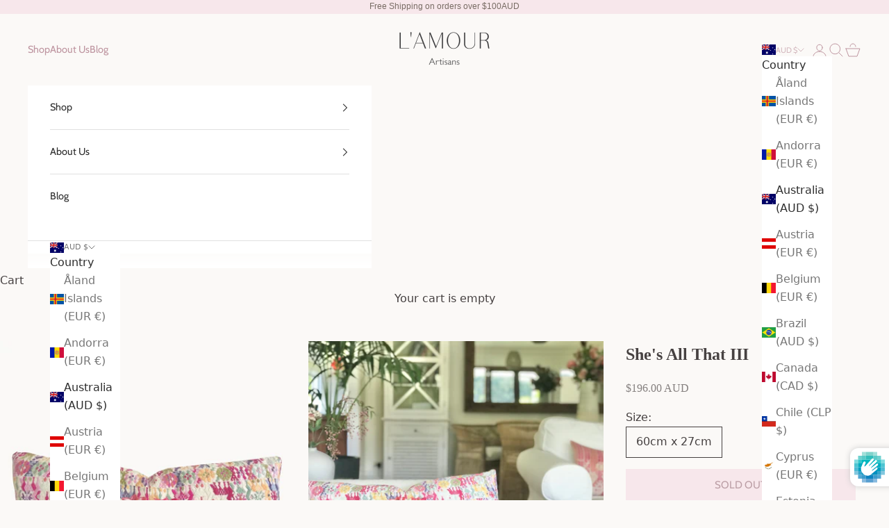

--- FILE ---
content_type: text/html; charset=utf-8
request_url: https://lamourartisans.com/products/shes-all-that-iii
body_size: 37496
content:
<!doctype html>

<html
  class="no-js"
  lang="en"
  dir="ltr">
  <head>
 
<meta charset="utf-8">
    <meta name="viewport" content="width=device-width, initial-scale=1.0, height=device-height, minimum-scale=1.0, maximum-scale=5.0">

    <title>
      
        Buy Guatemalan Textiles | Floral Boho Cushion | L&#39;AMOUR ARTISANS
      
    </title><meta name="description" content="One-of-a-kind Guatemalan textile with an unusually well done colour palette. This stunning piece of textile art has been repurposed from a Mayan woman&#39;s ceremonial huipil and given new life as a pretty bohemian cushion. Shop our full range of exotic and tribal Gautemalan textiles here or in Byron Bay."><link rel="canonical" href="https://lamourartisans.com/products/shes-all-that-iii"><link rel="shortcut icon" href="//lamourartisans.com/cdn/shop/files/android-chrome-192x192.png?v=1706502447&width=96">
      <link rel="apple-touch-icon" href="//lamourartisans.com/cdn/shop/files/android-chrome-192x192.png?v=1706502447&width=180"><link
      rel="preconnect"
      href="https://fonts.shopifycdn.com"
      crossorigin><link
        rel="preload"
        href="//lamourartisans.com/cdn/fonts/bodoni_moda/bodonimoda_i4.4d7d6dcd28539d05c34746a790d428e621a34321.woff2"
        as="font"
        type="font/woff2"
        crossorigin><link
        rel="preload"
        href="//lamourartisans.com/cdn/fonts/cabin/cabin_n4.cefc6494a78f87584a6f312fea532919154f66fe.woff2"
        as="font"
        type="font/woff2"
        crossorigin><meta property="og:type" content="product">
  <meta property="og:title" content="She&#39;s All That III">
  <meta property="product:price:amount" content="196.00">
  <meta property="product:price:currency" content="AUD"><meta property="og:image" content="http://lamourartisans.com/cdn/shop/products/shesallthat.jpg?v=1594280513&width=2048">
  <meta property="og:image:secure_url" content="https://lamourartisans.com/cdn/shop/products/shesallthat.jpg?v=1594280513&width=2048">
  <meta property="og:image:width" content="2048">
  <meta property="og:image:height" content="1775"><meta property="og:description" content="One-of-a-kind Guatemalan textile with an unusually well done colour palette. This stunning piece of textile art has been repurposed from a Mayan woman&#39;s ceremonial huipil and given new life as a pretty bohemian cushion. Shop our full range of exotic and tribal Gautemalan textiles here or in Byron Bay."><meta property="og:url" content="https://lamourartisans.com/products/shes-all-that-iii">
<meta property="og:site_name" content="Lamour Artisans"><meta name="twitter:card" content="summary"><meta name="twitter:title" content="She&#39;s All That III">
  <meta name="twitter:description" content="One-of-a-kind Guatemalan textile with an unusually well done pastel colour palette on white - a rare find indeed. The pretty floral centre was originally the decorative shoulders, now sewn together. Sweet little deers and stalks of corn symbolising prosperity are incorporated into the tribal embroidery design.Once a Mayan woman&#39;s ceremonial huipil and now transformed into a pretty bohemian cushion. 
Front: Vintage Textile from the Coban Province Back: Ivory handwoven cotton

Size: 60cm x 27cm
Insert not included
Invisible zipper
100% Cotton 
Accommodates a 65cm x 30cm insert

Hand wash in cold water***Stocked in Byron Bay, Australia and Ready to Ship***"><meta name="twitter:image" content="https://lamourartisans.com/cdn/shop/products/shesallthat.jpg?crop=center&height=1200&v=1594280513&width=1200">
  <meta name="twitter:image:alt" content="">
  <script async crossorigin fetchpriority="high" src="/cdn/shopifycloud/importmap-polyfill/es-modules-shim.2.4.0.js"></script>
<script type="application/ld+json">
  {
    "@context": "https://schema.org",
    "@type": "Product",
    "productID": 5166532690057,
    "offers": [{
          "@type": "Offer",
          "name": "60cm x 27cm",
          "availability":"https://schema.org/OutOfStock",
          "price": 196.0,
          "priceCurrency": "AUD",
          "priceValidUntil": "2026-01-30","sku": "coban_shesallthatIII","hasMerchantReturnPolicy": {
              "merchantReturnLink": "https:\/\/lamourartisans.com\/policies\/refund-policy"
            },"shippingDetails": {
              "shippingSettingsLink": "https:\/\/lamourartisans.com\/policies\/shipping-policy"
            },"url": "https://lamourartisans.com/products/shes-all-that-iii?variant=34255542517897"
        }
],"aggregateRating": {
        "@type": "AggregateRating",
        "ratingValue": "5.0",
        "reviewCount": "1",
        "worstRating": "1.0",
        "bestRating": "5.0"
      },"brand": {
      "@type": "Brand",
      "name": "Lamour Artisans"
    },
    "name": "She's All That III",
    "description": "One-of-a-kind Guatemalan textile with an unusually well done pastel colour palette on white - a rare find indeed. The pretty floral centre was originally the decorative shoulders, now sewn together. Sweet little deers and stalks of corn symbolising prosperity are incorporated into the tribal embroidery design.Once a Mayan woman's ceremonial huipil and now transformed into a pretty bohemian cushion. \nFront: Vintage Textile from the Coban Province Back: Ivory handwoven cotton\n\nSize: 60cm x 27cm\nInsert not included\nInvisible zipper\n100% Cotton \nAccommodates a 65cm x 30cm insert\n\nHand wash in cold water***Stocked in Byron Bay, Australia and Ready to Ship***",
    "category": "Huipil pillow",
    "url": "https://lamourartisans.com/products/shes-all-that-iii",
    "sku": "coban_shesallthatIII","weight": {
      "@type": "QuantitativeValue",
      "unitCode": "g",
      "value": 255.0
      },"image": {
      "@type": "ImageObject",
      "url": "https://lamourartisans.com/cdn/shop/products/shesallthat.jpg?v=1594280513&width=1024",
      "image": "https://lamourartisans.com/cdn/shop/products/shesallthat.jpg?v=1594280513&width=1024",
      "name": "",
      "width": "1024",
      "height": "1024"
    }
  }
  </script>



  <script type="application/ld+json">
  {
    "@context": "https://schema.org",
    "@type": "BreadcrumbList",
  "itemListElement": [{
      "@type": "ListItem",
      "position": 1,
      "name": "Home",
      "item": "https://lamourartisans.com"
    },{
          "@type": "ListItem",
          "position": 2,
          "name": "She's All That III",
          "item": "https://lamourartisans.com/products/shes-all-that-iii"
        }]
  }
  </script>

<style>/* Typography (heading) */
  @font-face {
  font-family: "Bodoni Moda";
  font-weight: 400;
  font-style: italic;
  font-display: fallback;
  src: url("//lamourartisans.com/cdn/fonts/bodoni_moda/bodonimoda_i4.4d7d6dcd28539d05c34746a790d428e621a34321.woff2") format("woff2"),
       url("//lamourartisans.com/cdn/fonts/bodoni_moda/bodonimoda_i4.47427f01d2c6bc1acfc811bad9213cf287ad6b97.woff") format("woff");
}

@font-face {
  font-family: "Bodoni Moda";
  font-weight: 400;
  font-style: italic;
  font-display: fallback;
  src: url("//lamourartisans.com/cdn/fonts/bodoni_moda/bodonimoda_i4.4d7d6dcd28539d05c34746a790d428e621a34321.woff2") format("woff2"),
       url("//lamourartisans.com/cdn/fonts/bodoni_moda/bodonimoda_i4.47427f01d2c6bc1acfc811bad9213cf287ad6b97.woff") format("woff");
}

/* Typography (body) */
  @font-face {
  font-family: Cabin;
  font-weight: 400;
  font-style: normal;
  font-display: fallback;
  src: url("//lamourartisans.com/cdn/fonts/cabin/cabin_n4.cefc6494a78f87584a6f312fea532919154f66fe.woff2") format("woff2"),
       url("//lamourartisans.com/cdn/fonts/cabin/cabin_n4.8c16611b00f59d27f4b27ce4328dfe514ce77517.woff") format("woff");
}

@font-face {
  font-family: Cabin;
  font-weight: 400;
  font-style: italic;
  font-display: fallback;
  src: url("//lamourartisans.com/cdn/fonts/cabin/cabin_i4.d89c1b32b09ecbc46c12781fcf7b2085f17c0be9.woff2") format("woff2"),
       url("//lamourartisans.com/cdn/fonts/cabin/cabin_i4.0a521b11d0b69adfc41e22a263eec7c02aecfe99.woff") format("woff");
}

@font-face {
  font-family: Cabin;
  font-weight: 700;
  font-style: normal;
  font-display: fallback;
  src: url("//lamourartisans.com/cdn/fonts/cabin/cabin_n7.255204a342bfdbc9ae2017bd4e6a90f8dbb2f561.woff2") format("woff2"),
       url("//lamourartisans.com/cdn/fonts/cabin/cabin_n7.e2afa22a0d0f4b64da3569c990897429d40ff5c0.woff") format("woff");
}

@font-face {
  font-family: Cabin;
  font-weight: 700;
  font-style: italic;
  font-display: fallback;
  src: url("//lamourartisans.com/cdn/fonts/cabin/cabin_i7.ef2404c08a493e7ccbc92d8c39adf683f40e1fb5.woff2") format("woff2"),
       url("//lamourartisans.com/cdn/fonts/cabin/cabin_i7.480421791818000fc8a5d4134822321b5d7964f8.woff") format("woff");
}

:root  {
    /* Container */
    --container-max-width: 100%;
    --container-xxs-max-width: 27.5rem;
    /* 440px */
    --container-xs-max-width: 42.5rem;
    /* 680px */
    --container-sm-max-width: 61.25rem;
    /* 980px */
    --container-md-max-width: 71.875rem;
    /* 1150px */
    --container-lg-max-width: 78.75rem;
    /* 1260px */
    --container-xl-max-width: 85rem;
    /* 1360px */
    --container-gutter: 1.25rem;

    --section-vertical-spacing: 2.5rem;
  --section-vertical-spacing-tight:2.5rem;

  --section-stack-gap:2.25rem;
  --section-stack-gap-tight:2.25rem;

/* Form settings */
--form-gap: 1.25rem;
/* Gap between fieldset and submit button */
--fieldset-gap: 1rem;
/* Gap between each form input within a fieldset */
--form-control-gap: 0.625rem;
/* Gap between input and label (ignored for floating label) */
--checkbox-control-gap: 0.75rem;
/* Horizontal gap between checkbox and its associated label */
--input-padding-block: 0.65rem;
/* Vertical padding for input, textarea and native select */
--input-padding-inline: 0.8rem;
/* Horizontal padding for input, textarea and native select */
--checkbox-size: 0.875rem;
/* Size (width and height) for checkbox */

/* Other sizes */
--sticky-area-height: calc(var(--announcement-bar-is-sticky, 0) * var(--announcement-bar-height, 0px) + var(--header-is-sticky, 0) * var(--header-height, 0px));

/* RTL support */
--transform-logical-flip: 1;
--transform-origin-start: left;
--transform-origin-end: right;


/**
     * ---------------------------------------------------------------------
     * TYPOGRAPHY
     * ---------------------------------------------------------------------
     */

/* Font properties */
--heading-font-family: "Bodoni Moda", 
serif;
--heading-font-weight: 400;
--heading-font-style: italic;
--heading-text-transform: uppercase;
--heading-letter-spacing: 0.09
em;
--text-font-family: Cabin, 
sans-serif;
--text-font-weight: 400;
--text-font-style: normal;
--text-letter-spacing: 0.0
em;
--button-font: var(--text-font-style) var(--text-font-weight) var(--text-sm) / 1.65 var(--text-font-family);
--button-text-transform: uppercase;
--button-letter-spacing: 0.18
em;

/* Font sizes */--text-heading-size-factor: 1.2;
--text-h1: max(0.6875rem, clamp(1.375rem, 1.146341463414634rem + 0.975609756097561vw, 2rem) * var(--text-heading-size-factor));
--text-h2: max(0.6875rem, clamp(1.25rem, 1.0670731707317074rem + 0.7804878048780488vw, 1.75rem) * var(--text-heading-size-factor));
--text-h3: max(0.6875rem, clamp(1.125rem, 1.0335365853658536rem + 0.3902439024390244vw, 1.375rem) * var(--text-heading-size-factor));
--text-h4: max(0.6875rem, clamp(1rem, 0.9542682926829268rem + 0.1951219512195122vw, 1.125rem) * var(--text-heading-size-factor));
--text-h5: calc(0.875rem * var(--text-heading-size-factor));
--text-h6: calc(0.75rem * var(--text-heading-size-factor));

--text-xs: 0.875rem;
--text-sm: 0.9375rem;
--text-base: 1.0rem;
--text-lg: 1.125rem;
--text-xl: 1.25rem;

/* Rounded variables (used for border radius) */
--rounded-full: 9999px;
--button-border-radius: 0.0rem;
--input-border-radius: 0.0rem;

/* Box shadow */
--shadow-sm: 0 2px 8px rgb(0 0 0 / 0.05);
--shadow: 0 5px 15px rgb(0 0 0 / 0.05);
--shadow-md: 0 5px 30px rgb(0 0 0 / 0.05);
--shadow-block: pxpx
px rgb(var(--text-primary) / 0.0);


/**
     * ---------------------------------------------------------------------
     * OTHER
     * ---------------------------------------------------------------------
     */

--checkmark-svg-url: url('//lamourartisans.com/cdn/shop/t/64/assets/checkmark.svg?v=40001971346879452751763598120');
--cursor-zoom-in-svg-url: url('//lamourartisans.com/cdn/shop/t/64/assets/cursor-zoom-in.svg?v=28975681976429677031763598120');
}

[dir="rtl"]:root {
  /* RTL support */
  --transform-logical-flip: -1;
  --transform-origin-start: right;
  --transform-origin-end: left;
}

@media screen and (min-width: 700px) {
  :root {
    /* Typography (font size) */
    --text-xs: 0.875rem;
    --text-sm: 0.9375rem;
    --text-base: 1.0rem;
    --text-lg: 1.125rem;
    --text-xl: 1.375rem;

    /* Spacing settings */
    --container-gutter: 2rem;
  }
}

@media screen and (min-width: 1000px) {
  :root {
    /* Spacing settings */
    --container-gutter: 3rem;

    --section-vertical-spacing: 4rem;
  --section-vertical-spacing-tight: 4rem;

  --section-stack-gap:3rem;
  --section-stack-gap-tight:3rem;
}
}:root  {/* Overlay used for modal */
  --page-overlay: 0 0 0 / 0.4;

  /* We use the first scheme background as default */
  --page-background: ;

  /* Product colors */
  --on-sale-text: 216 193 199;
  --on-sale-badge-background: 216 193 199;
  --on-sale-badge-text: 0 0 0 / 0.65;
  --sold-out-badge-background: 239 239 239;
  --sold-out-badge-text: 0 0 0 / 0.65;
  --custom-badge-background: 28 28 28;
  --custom-badge-text: 255 255 255;
  --star-color: 28 28 28;

  /* Status colors */
  --success-background: 212 227 203;
  --success-text: 48 122 7;
  --warning-background: 253 241 224;
  --warning-text: 237 138 0;
  --error-background: 243 204 204;
  --error-text: 203 43 43;
}.color-scheme--scheme-1 {
    /* Color settings */--accent: 247 231 235;
    --text-color: 70 65 65;
    --background: 251 249 247
    /1.0;
    --background-without-opacity: 251 249 247;
    --background-gradient: ;--border-color: 224 221 220;/* Button colors */
  --button-background: 247 231 235;
  --button-text-color: 172 142 150;

  /* Circled buttons */
  --circle-button-background: 250 242 244;
  --circle-button-text-color: 114 75 86;
}.shopify-section:has(.section-spacing.color-scheme--bg-119659cb3743c7c8a65d5ee5f65b16be) + .shopify-section:has(.section-spacing.color-scheme--bg-119659cb3743c7c8a65d5ee5f65b16be:not(.bordered-section)) .section-spacing {
  padding-block-start: 0;
}.color-scheme--scheme-2 {
    /* Color settings */--accent: 45 45 45;
    --text-color: 45 45 45;
    --background: 255 255 255
    /1.0;
    --background-without-opacity: 255 255 255;
    --background-gradient: ;--border-color: 224 224 224;/* Button colors */
  --button-background: 45 45 45;
  --button-text-color: 255 255 255;

  /* Circled buttons */
  --circle-button-background: 255 255 255;
  --circle-button-text-color: 28 28 28;
}.shopify-section:has(.section-spacing.color-scheme--bg-54922f2e920ba8346f6dc0fba343d673) + .shopify-section:has(.section-spacing.color-scheme--bg-54922f2e920ba8346f6dc0fba343d673:not(.bordered-section)) .section-spacing {
  padding-block-start: 0;
}.color-scheme--scheme-3 {
    /* Color settings */--accent: 255 255 255;
    --text-color: 56 54 54;
    --background: 238 242 233
    /1.0;
    --background-without-opacity: 238 242 233;
    --background-gradient: ;--border-color: 211 214 206;/* Button colors */
  --button-background: 255 255 255;
  --button-text-color: 28 28 28;

  /* Circled buttons */
  --circle-button-background: 255 255 255;
  --circle-button-text-color: 28 28 28;
}.shopify-section:has(.section-spacing.color-scheme--bg-dbeccfbf7b6a271635a82f0f0b3a4594) + .shopify-section:has(.section-spacing.color-scheme--bg-dbeccfbf7b6a271635a82f0f0b3a4594:not(.bordered-section)) .section-spacing {
  padding-block-start: 0;
}.color-scheme--scheme-4 {
    /* Color settings */--accent: 251 249 247;
    --text-color: 255 255 255;
    --background: 0 0 0
    /0.0;
    --background-without-opacity: 0 0 0;
    --background-gradient: ;--border-color: 255 255 255;/* Button colors */
  --button-background: 251 249 247;
  --button-text-color: 172 142 150;

  /* Circled buttons */
  --circle-button-background: 255 255 255;
  --circle-button-text-color: 28 28 28;
}.shopify-section:has(.section-spacing.color-scheme--bg-3671eee015764974ee0aef1536023e0f) + .shopify-section:has(.section-spacing.color-scheme--bg-3671eee015764974ee0aef1536023e0f:not(.bordered-section)) .section-spacing {
  padding-block-start: 0;
}.color-scheme--scheme-84d7c183-4ac2-428d-a80e-11e203c36ecd {
    /* Color settings */--accent: 242 226 230;
    --text-color: 70 65 65;
    --background: 251 249 247
    /1.0;
    --background-without-opacity: 251 249 247;
    --background-gradient: linear-gradient(54deg, rgba(251, 249, 247, 1), rgba(255, 255, 255, 0.75), rgba(251, 250, 247, 1) 1%);--border-color: 70 65 65
      / 0.15;/* Button colors */
  --button-background: 242 226 230;
  --button-text-color: 114 75 86;

  /* Circled buttons */
  --circle-button-background: 250 242 244;
  --circle-button-text-color: 114 75 86;
}.shopify-section:has(.section-spacing.color-scheme--bg-9a5483e7c34143fd09b426f6ebe2d5c6) + .shopify-section:has(.section-spacing.color-scheme--bg-9a5483e7c34143fd09b426f6ebe2d5c6:not(.bordered-section)) .section-spacing {
  padding-block-start: 0;
}.color-scheme--scheme-8b0a274b-0753-4785-906c-eb4e364cb28d {
    /* Color settings */--accent: 255 255 255;
    --text-color: 114 75 86;
    --background: 247 231 235
    /1.0;
    --background-without-opacity: 247 231 235;
    --background-gradient: linear-gradient(182deg, rgba(247, 231, 235, 1), rgba(247, 231, 235, 1) 99%);--border-color: 114 75 86
      / 0.15;/* Button colors */
  --button-background: 255 255 255;
  --button-text-color: 114 75 86;

  /* Circled buttons */
  --circle-button-background: 250 242 244;
  --circle-button-text-color: 114 75 86;
}.shopify-section:has(.section-spacing.color-scheme--bg-cc4574d4361b04ffcf764cd041ba9023) + .shopify-section:has(.section-spacing.color-scheme--bg-cc4574d4361b04ffcf764cd041ba9023:not(.bordered-section)) .section-spacing {
  padding-block-start: 0;
}.color-scheme--scheme-80aaa08a-16b7-4160-bd02-92a9e437f0c0 {
    /* Color settings */--accent: 222 208 211;
    --text-color: 190 149 160;
    --background: 251 249 247
    /1.0;
    --background-without-opacity: 251 249 247;
    --background-gradient: ;--border-color: 242 234 234;/* Button colors */
  --button-background: 222 208 211;
  --button-text-color: 140 117 122;

  /* Circled buttons */
  --circle-button-background: 231 218 221;
  --circle-button-text-color: 114 75 86;
}.shopify-section:has(.section-spacing.color-scheme--bg-119659cb3743c7c8a65d5ee5f65b16be) + .shopify-section:has(.section-spacing.color-scheme--bg-119659cb3743c7c8a65d5ee5f65b16be:not(.bordered-section)) .section-spacing {
  padding-block-start: 0;
}.color-scheme--scheme-ecd4dceb-c25d-4d4c-ac53-d7d52d422196 {
    /* Color settings */--accent: 250 242 244;
    --text-color: 0 0 0;
    --background: 255 255 255
    /1.0;
    --background-without-opacity: 255 255 255;
    --background-gradient: ;--border-color: 217 217 217;/* Button colors */
  --button-background: 250 242 244;
  --button-text-color: 201 156 167;

  /* Circled buttons */
  --circle-button-background: 0 0 0;
  --circle-button-text-color: 114 75 86;
}.shopify-section:has(.section-spacing.color-scheme--bg-54922f2e920ba8346f6dc0fba343d673) + .shopify-section:has(.section-spacing.color-scheme--bg-54922f2e920ba8346f6dc0fba343d673:not(.bordered-section)) .section-spacing {
  padding-block-start: 0;
}.color-scheme--scheme-ceaf2d74-9443-48eb-9ecf-f2981c6f31d2 {
    /* Color settings */--accent: 201 156 167;
    --text-color: 70 65 65;
    --background: 255 255 255
    /1.0;
    --background-without-opacity: 255 255 255;
    --background-gradient: ;--border-color: 227 227 227;/* Button colors */
  --button-background: 201 156 167;
  --button-text-color: 172 142 150;

  /* Circled buttons */
  --circle-button-background: 250 242 244;
  --circle-button-text-color: 114 75 86;
}.shopify-section:has(.section-spacing.color-scheme--bg-54922f2e920ba8346f6dc0fba343d673) + .shopify-section:has(.section-spacing.color-scheme--bg-54922f2e920ba8346f6dc0fba343d673:not(.bordered-section)) .section-spacing {
  padding-block-start: 0;
}.color-scheme--scheme-98cb1790-df40-4829-ae15-dd954ea3dd6c {
    /* Color settings */--accent: 247 231 235;
    --text-color: 70 65 65;
    --background: 253 253 252
    /1.0;
    --background-without-opacity: 253 253 252;
    --background-gradient: ;--border-color: 226 225 224;/* Button colors */
  --button-background: 247 231 235;
  --button-text-color: 172 142 150;

  /* Circled buttons */
  --circle-button-background: 250 242 244;
  --circle-button-text-color: 233 233 233;
}.shopify-section:has(.section-spacing.color-scheme--bg-6b5c6283f90dec7f3f47e1c5508715a9) + .shopify-section:has(.section-spacing.color-scheme--bg-6b5c6283f90dec7f3f47e1c5508715a9:not(.bordered-section)) .section-spacing {
  padding-block-start: 0;
}.color-scheme--scheme-ab366d78-fa27-48b4-920d-68660748b057 {
    /* Color settings */--accent: 247 231 235;
    --text-color: 70 65 65;
    --background: 251 249 247
    /1.0;
    --background-without-opacity: 251 249 247;
    --background-gradient: ;--border-color: 224 221 220;/* Button colors */
  --button-background: 247 231 235;
  --button-text-color: 172 142 150;

  /* Circled buttons */
  --circle-button-background: 250 242 244;
  --circle-button-text-color: 114 75 86;
}.shopify-section:has(.section-spacing.color-scheme--bg-119659cb3743c7c8a65d5ee5f65b16be) + .shopify-section:has(.section-spacing.color-scheme--bg-119659cb3743c7c8a65d5ee5f65b16be:not(.bordered-section)) .section-spacing {
  padding-block-start: 0;
}.color-scheme--scheme-c2cffb88-647e-49d0-a170-8aa8c3532227 {
    /* Color settings */--accent: 72 72 72;
    --text-color: 61 61 61;
    --background: 239 236 231
    /1.0;
    --background-without-opacity: 239 236 231;
    --background-gradient: ;--border-color: 212 210 206;/* Button colors */
  --button-background: 72 72 72;
  --button-text-color: 72 72 72;

  /* Circled buttons */
  --circle-button-background: 250 242 244;
  --circle-button-text-color: 114 75 86;
}.shopify-section:has(.section-spacing.color-scheme--bg-3d2a0c90d04199b5aa21d4a1aaee24af) + .shopify-section:has(.section-spacing.color-scheme--bg-3d2a0c90d04199b5aa21d4a1aaee24af:not(.bordered-section)) .section-spacing {
  padding-block-start: 0;
}.color-scheme--scheme-bafbd5ef-aca5-4e22-85fe-059944d75af9 {
    /* Color settings */--accent: 255 255 255;
    --text-color: 239 239 239;
    --background: 0 0 0
    /1.0;
    --background-without-opacity: 0 0 0;
    --background-gradient: ;--border-color: 36 36 36;/* Button colors */
  --button-background: 255 255 255;
  --button-text-color: 28 28 28;

  /* Circled buttons */
  --circle-button-background: 250 242 244;
  --circle-button-text-color: 114 75 86;
}.shopify-section:has(.section-spacing.color-scheme--bg-77e774e6cc4d94d6a32f6256f02d9552) + .shopify-section:has(.section-spacing.color-scheme--bg-77e774e6cc4d94d6a32f6256f02d9552:not(.bordered-section)) .section-spacing {
  padding-block-start: 0;
}.color-scheme--dialog {
  /* Color settings */--accent: 45 45 45;
  --text-color: 45 45 45;
  --background: 255 255 255
  /1.0;
  --background-without-opacity: 255 255 255;
  --background-gradient: ;--border-color: 224 224 224;/* Button colors */
--button-background: 45 45 45;
--button-text-color: 255 255 255;

/* Circled buttons */
--circle-button-background: 255 255 255;
--circle-button-text-color: 28 28 28;
}
</style><script>
  document.documentElement.classList.replace('no-js', 'js');

  // This allows to expose several variables to the global scope, to be used in scripts
  window.themeVariables = {
    settings: {
      showPageTransition: false,
      pageType: "product",
      moneyFormat: "${{amount}} AUD",
      moneyWithCurrencyFormat: "${{amount}} AUD",
      currencyCodeEnabled: false,
      cartType: "drawer"
    },

    strings: {
      addToCartButton: "Add to cart",
      soldOutButton: "Sold out",
      preOrderButton: "Pre-order",
      unavailableButton: "Unavailable",
      addedToCart: "Added to your cart!",
      closeGallery: "Close gallery",
      zoomGallery: "Zoom picture",
      errorGallery: "Image cannot be loaded",
      soldOutBadge: "Sold out",
      discountBadge: "Save @@",
      sku: "SKU:",
      shippingEstimatorNoResults: "Sorry, we do not ship to your address.",
      shippingEstimatorOneResult: "There is one shipping rate for your address:",
      shippingEstimatorMultipleResults: "There are several shipping rates for your address:",
      shippingEstimatorError: "One or more error occurred while retrieving shipping rates:",
      next: "Next",
      previous: "Previous"
    },

    mediaQueries: {
      'sm': 'screen and (min-width: 700px)',
      'md': 'screen and (min-width: 1000px)',
      'lg': 'screen and (min-width: 1150px)',
      'xl': 'screen and (min-width: 1400px)',
      '2xl': 'screen and (min-width: 1600px)',
      'sm-max': 'screen and (max-width: 699px)',
      'md-max': 'screen and (max-width: 999px)',
      'lg-max': 'screen and (max-width: 1149px)',
      'xl-max': 'screen and (max-width: 1399px)',
      '2xl-max': 'screen and (max-width: 1599px)',
      'motion-safe': '(prefers-reduced-motion: no-preference)',
      'motion-reduce': '(prefers-reduced-motion: reduce)',
      'supports-hover': 'screen and (pointer: fine)',
      'supports-touch': 'screen and (hover: none)'
    }
  };</script><script async src="//lamourartisans.com/cdn/shop/t/64/assets/es-module-shims.min.js?v=41244696521020306371763598120"></script>

    <script type="importmap">{
        "imports": {
          "vendor": "//lamourartisans.com/cdn/shop/t/64/assets/vendor.min.js?v=31701601754359729221763598120",
          "theme": "//lamourartisans.com/cdn/shop/t/64/assets/theme.js?v=74309494524791314741763598120",
          "photoswipe": "//lamourartisans.com/cdn/shop/t/64/assets/photoswipe.min.js?v=23923577218600574321763598120"
        }
      }
    </script>

    <script type="module" src="//lamourartisans.com/cdn/shop/t/64/assets/vendor.min.js?v=31701601754359729221763598120"></script>
    <script type="module" src="//lamourartisans.com/cdn/shop/t/64/assets/theme.js?v=74309494524791314741763598120"></script>

    <script>window.performance && window.performance.mark && window.performance.mark('shopify.content_for_header.start');</script><meta name="google-site-verification" content="xr6KkbaCV5mqHYG5GqY2V7ATCycEnZuLA8BfhCss3Hw">
<meta id="shopify-digital-wallet" name="shopify-digital-wallet" content="/4764598343/digital_wallets/dialog">
<meta name="shopify-checkout-api-token" content="20de44ff16ddd784f395edd1b50c8158">
<meta id="in-context-paypal-metadata" data-shop-id="4764598343" data-venmo-supported="false" data-environment="production" data-locale="en_US" data-paypal-v4="true" data-currency="AUD">
<link rel="alternate" hreflang="x-default" href="https://lamourartisans.com/products/shes-all-that-iii">
<link rel="alternate" hreflang="en" href="https://lamourartisans.com/products/shes-all-that-iii">
<link rel="alternate" hreflang="en-MX" href="https://lamourartisans.com/en-mx/products/shes-all-that-iii">
<link rel="alternate" type="application/json+oembed" href="https://lamourartisans.com/products/shes-all-that-iii.oembed">
<script async="async" src="/checkouts/internal/preloads.js?locale=en-AU"></script>
<link rel="preconnect" href="https://shop.app" crossorigin="anonymous">
<script async="async" src="https://shop.app/checkouts/internal/preloads.js?locale=en-AU&shop_id=4764598343" crossorigin="anonymous"></script>
<script id="apple-pay-shop-capabilities" type="application/json">{"shopId":4764598343,"countryCode":"AU","currencyCode":"AUD","merchantCapabilities":["supports3DS"],"merchantId":"gid:\/\/shopify\/Shop\/4764598343","merchantName":"Lamour Artisans","requiredBillingContactFields":["postalAddress","email","phone"],"requiredShippingContactFields":["postalAddress","email","phone"],"shippingType":"shipping","supportedNetworks":["visa","masterCard","amex","jcb"],"total":{"type":"pending","label":"Lamour Artisans","amount":"1.00"},"shopifyPaymentsEnabled":true,"supportsSubscriptions":true}</script>
<script id="shopify-features" type="application/json">{"accessToken":"20de44ff16ddd784f395edd1b50c8158","betas":["rich-media-storefront-analytics"],"domain":"lamourartisans.com","predictiveSearch":true,"shopId":4764598343,"locale":"en"}</script>
<script>var Shopify = Shopify || {};
Shopify.shop = "lamour-home.myshopify.com";
Shopify.locale = "en";
Shopify.currency = {"active":"AUD","rate":"1.0"};
Shopify.country = "AU";
Shopify.theme = {"name":"Prestige 8.1 — 07\/10\/25 - SortBy - Active","id":148791984265,"schema_name":"Prestige","schema_version":"8.1.0","theme_store_id":855,"role":"main"};
Shopify.theme.handle = "null";
Shopify.theme.style = {"id":null,"handle":null};
Shopify.cdnHost = "lamourartisans.com/cdn";
Shopify.routes = Shopify.routes || {};
Shopify.routes.root = "/";</script>
<script type="module">!function(o){(o.Shopify=o.Shopify||{}).modules=!0}(window);</script>
<script>!function(o){function n(){var o=[];function n(){o.push(Array.prototype.slice.apply(arguments))}return n.q=o,n}var t=o.Shopify=o.Shopify||{};t.loadFeatures=n(),t.autoloadFeatures=n()}(window);</script>
<script>
  window.ShopifyPay = window.ShopifyPay || {};
  window.ShopifyPay.apiHost = "shop.app\/pay";
  window.ShopifyPay.redirectState = null;
</script>
<script id="shop-js-analytics" type="application/json">{"pageType":"product"}</script>
<script defer="defer" async type="module" src="//lamourartisans.com/cdn/shopifycloud/shop-js/modules/v2/client.init-shop-cart-sync_BApSsMSl.en.esm.js"></script>
<script defer="defer" async type="module" src="//lamourartisans.com/cdn/shopifycloud/shop-js/modules/v2/chunk.common_CBoos6YZ.esm.js"></script>
<script type="module">
  await import("//lamourartisans.com/cdn/shopifycloud/shop-js/modules/v2/client.init-shop-cart-sync_BApSsMSl.en.esm.js");
await import("//lamourartisans.com/cdn/shopifycloud/shop-js/modules/v2/chunk.common_CBoos6YZ.esm.js");

  window.Shopify.SignInWithShop?.initShopCartSync?.({"fedCMEnabled":true,"windoidEnabled":true});

</script>
<script>
  window.Shopify = window.Shopify || {};
  if (!window.Shopify.featureAssets) window.Shopify.featureAssets = {};
  window.Shopify.featureAssets['shop-js'] = {"shop-cart-sync":["modules/v2/client.shop-cart-sync_DJczDl9f.en.esm.js","modules/v2/chunk.common_CBoos6YZ.esm.js"],"init-fed-cm":["modules/v2/client.init-fed-cm_BzwGC0Wi.en.esm.js","modules/v2/chunk.common_CBoos6YZ.esm.js"],"init-windoid":["modules/v2/client.init-windoid_BS26ThXS.en.esm.js","modules/v2/chunk.common_CBoos6YZ.esm.js"],"shop-cash-offers":["modules/v2/client.shop-cash-offers_DthCPNIO.en.esm.js","modules/v2/chunk.common_CBoos6YZ.esm.js","modules/v2/chunk.modal_Bu1hFZFC.esm.js"],"shop-button":["modules/v2/client.shop-button_D_JX508o.en.esm.js","modules/v2/chunk.common_CBoos6YZ.esm.js"],"init-shop-email-lookup-coordinator":["modules/v2/client.init-shop-email-lookup-coordinator_DFwWcvrS.en.esm.js","modules/v2/chunk.common_CBoos6YZ.esm.js"],"shop-toast-manager":["modules/v2/client.shop-toast-manager_tEhgP2F9.en.esm.js","modules/v2/chunk.common_CBoos6YZ.esm.js"],"shop-login-button":["modules/v2/client.shop-login-button_DwLgFT0K.en.esm.js","modules/v2/chunk.common_CBoos6YZ.esm.js","modules/v2/chunk.modal_Bu1hFZFC.esm.js"],"avatar":["modules/v2/client.avatar_BTnouDA3.en.esm.js"],"init-shop-cart-sync":["modules/v2/client.init-shop-cart-sync_BApSsMSl.en.esm.js","modules/v2/chunk.common_CBoos6YZ.esm.js"],"pay-button":["modules/v2/client.pay-button_BuNmcIr_.en.esm.js","modules/v2/chunk.common_CBoos6YZ.esm.js"],"init-shop-for-new-customer-accounts":["modules/v2/client.init-shop-for-new-customer-accounts_DrjXSI53.en.esm.js","modules/v2/client.shop-login-button_DwLgFT0K.en.esm.js","modules/v2/chunk.common_CBoos6YZ.esm.js","modules/v2/chunk.modal_Bu1hFZFC.esm.js"],"init-customer-accounts-sign-up":["modules/v2/client.init-customer-accounts-sign-up_TlVCiykN.en.esm.js","modules/v2/client.shop-login-button_DwLgFT0K.en.esm.js","modules/v2/chunk.common_CBoos6YZ.esm.js","modules/v2/chunk.modal_Bu1hFZFC.esm.js"],"shop-follow-button":["modules/v2/client.shop-follow-button_C5D3XtBb.en.esm.js","modules/v2/chunk.common_CBoos6YZ.esm.js","modules/v2/chunk.modal_Bu1hFZFC.esm.js"],"checkout-modal":["modules/v2/client.checkout-modal_8TC_1FUY.en.esm.js","modules/v2/chunk.common_CBoos6YZ.esm.js","modules/v2/chunk.modal_Bu1hFZFC.esm.js"],"init-customer-accounts":["modules/v2/client.init-customer-accounts_C0Oh2ljF.en.esm.js","modules/v2/client.shop-login-button_DwLgFT0K.en.esm.js","modules/v2/chunk.common_CBoos6YZ.esm.js","modules/v2/chunk.modal_Bu1hFZFC.esm.js"],"lead-capture":["modules/v2/client.lead-capture_Cq0gfm7I.en.esm.js","modules/v2/chunk.common_CBoos6YZ.esm.js","modules/v2/chunk.modal_Bu1hFZFC.esm.js"],"shop-login":["modules/v2/client.shop-login_BmtnoEUo.en.esm.js","modules/v2/chunk.common_CBoos6YZ.esm.js","modules/v2/chunk.modal_Bu1hFZFC.esm.js"],"payment-terms":["modules/v2/client.payment-terms_BHOWV7U_.en.esm.js","modules/v2/chunk.common_CBoos6YZ.esm.js","modules/v2/chunk.modal_Bu1hFZFC.esm.js"]};
</script>
<script>(function() {
  var isLoaded = false;
  function asyncLoad() {
    if (isLoaded) return;
    isLoaded = true;
    var urls = ["\/\/cdn.shopify.com\/proxy\/741bb75a2efe83339be223ef02cab6b6716c5ec934bc5a723bd38cb813786afd\/api.goaffpro.com\/loader.js?shop=lamour-home.myshopify.com\u0026sp-cache-control=cHVibGljLCBtYXgtYWdlPTkwMA"];
    for (var i = 0; i < urls.length; i++) {
      var s = document.createElement('script');
      s.type = 'text/javascript';
      s.async = true;
      s.src = urls[i];
      var x = document.getElementsByTagName('script')[0];
      x.parentNode.insertBefore(s, x);
    }
  };
  if(window.attachEvent) {
    window.attachEvent('onload', asyncLoad);
  } else {
    window.addEventListener('load', asyncLoad, false);
  }
})();</script>
<script id="__st">var __st={"a":4764598343,"offset":39600,"reqid":"86495d40-4d4e-4e24-bca6-5e0b222d2fd2-1768873840","pageurl":"lamourartisans.com\/products\/shes-all-that-iii","u":"a9f8f3fc8052","p":"product","rtyp":"product","rid":5166532690057};</script>
<script>window.ShopifyPaypalV4VisibilityTracking = true;</script>
<script id="captcha-bootstrap">!function(){'use strict';const t='contact',e='account',n='new_comment',o=[[t,t],['blogs',n],['comments',n],[t,'customer']],c=[[e,'customer_login'],[e,'guest_login'],[e,'recover_customer_password'],[e,'create_customer']],r=t=>t.map((([t,e])=>`form[action*='/${t}']:not([data-nocaptcha='true']) input[name='form_type'][value='${e}']`)).join(','),a=t=>()=>t?[...document.querySelectorAll(t)].map((t=>t.form)):[];function s(){const t=[...o],e=r(t);return a(e)}const i='password',u='form_key',d=['recaptcha-v3-token','g-recaptcha-response','h-captcha-response',i],f=()=>{try{return window.sessionStorage}catch{return}},m='__shopify_v',_=t=>t.elements[u];function p(t,e,n=!1){try{const o=window.sessionStorage,c=JSON.parse(o.getItem(e)),{data:r}=function(t){const{data:e,action:n}=t;return t[m]||n?{data:e,action:n}:{data:t,action:n}}(c);for(const[e,n]of Object.entries(r))t.elements[e]&&(t.elements[e].value=n);n&&o.removeItem(e)}catch(o){console.error('form repopulation failed',{error:o})}}const l='form_type',E='cptcha';function T(t){t.dataset[E]=!0}const w=window,h=w.document,L='Shopify',v='ce_forms',y='captcha';let A=!1;((t,e)=>{const n=(g='f06e6c50-85a8-45c8-87d0-21a2b65856fe',I='https://cdn.shopify.com/shopifycloud/storefront-forms-hcaptcha/ce_storefront_forms_captcha_hcaptcha.v1.5.2.iife.js',D={infoText:'Protected by hCaptcha',privacyText:'Privacy',termsText:'Terms'},(t,e,n)=>{const o=w[L][v],c=o.bindForm;if(c)return c(t,g,e,D).then(n);var r;o.q.push([[t,g,e,D],n]),r=I,A||(h.body.append(Object.assign(h.createElement('script'),{id:'captcha-provider',async:!0,src:r})),A=!0)});var g,I,D;w[L]=w[L]||{},w[L][v]=w[L][v]||{},w[L][v].q=[],w[L][y]=w[L][y]||{},w[L][y].protect=function(t,e){n(t,void 0,e),T(t)},Object.freeze(w[L][y]),function(t,e,n,w,h,L){const[v,y,A,g]=function(t,e,n){const i=e?o:[],u=t?c:[],d=[...i,...u],f=r(d),m=r(i),_=r(d.filter((([t,e])=>n.includes(e))));return[a(f),a(m),a(_),s()]}(w,h,L),I=t=>{const e=t.target;return e instanceof HTMLFormElement?e:e&&e.form},D=t=>v().includes(t);t.addEventListener('submit',(t=>{const e=I(t);if(!e)return;const n=D(e)&&!e.dataset.hcaptchaBound&&!e.dataset.recaptchaBound,o=_(e),c=g().includes(e)&&(!o||!o.value);(n||c)&&t.preventDefault(),c&&!n&&(function(t){try{if(!f())return;!function(t){const e=f();if(!e)return;const n=_(t);if(!n)return;const o=n.value;o&&e.removeItem(o)}(t);const e=Array.from(Array(32),(()=>Math.random().toString(36)[2])).join('');!function(t,e){_(t)||t.append(Object.assign(document.createElement('input'),{type:'hidden',name:u})),t.elements[u].value=e}(t,e),function(t,e){const n=f();if(!n)return;const o=[...t.querySelectorAll(`input[type='${i}']`)].map((({name:t})=>t)),c=[...d,...o],r={};for(const[a,s]of new FormData(t).entries())c.includes(a)||(r[a]=s);n.setItem(e,JSON.stringify({[m]:1,action:t.action,data:r}))}(t,e)}catch(e){console.error('failed to persist form',e)}}(e),e.submit())}));const S=(t,e)=>{t&&!t.dataset[E]&&(n(t,e.some((e=>e===t))),T(t))};for(const o of['focusin','change'])t.addEventListener(o,(t=>{const e=I(t);D(e)&&S(e,y())}));const B=e.get('form_key'),M=e.get(l),P=B&&M;t.addEventListener('DOMContentLoaded',(()=>{const t=y();if(P)for(const e of t)e.elements[l].value===M&&p(e,B);[...new Set([...A(),...v().filter((t=>'true'===t.dataset.shopifyCaptcha))])].forEach((e=>S(e,t)))}))}(h,new URLSearchParams(w.location.search),n,t,e,['guest_login'])})(!0,!0)}();</script>
<script integrity="sha256-4kQ18oKyAcykRKYeNunJcIwy7WH5gtpwJnB7kiuLZ1E=" data-source-attribution="shopify.loadfeatures" defer="defer" src="//lamourartisans.com/cdn/shopifycloud/storefront/assets/storefront/load_feature-a0a9edcb.js" crossorigin="anonymous"></script>
<script crossorigin="anonymous" defer="defer" src="//lamourartisans.com/cdn/shopifycloud/storefront/assets/shopify_pay/storefront-65b4c6d7.js?v=20250812"></script>
<script data-source-attribution="shopify.dynamic_checkout.dynamic.init">var Shopify=Shopify||{};Shopify.PaymentButton=Shopify.PaymentButton||{isStorefrontPortableWallets:!0,init:function(){window.Shopify.PaymentButton.init=function(){};var t=document.createElement("script");t.src="https://lamourartisans.com/cdn/shopifycloud/portable-wallets/latest/portable-wallets.en.js",t.type="module",document.head.appendChild(t)}};
</script>
<script data-source-attribution="shopify.dynamic_checkout.buyer_consent">
  function portableWalletsHideBuyerConsent(e){var t=document.getElementById("shopify-buyer-consent"),n=document.getElementById("shopify-subscription-policy-button");t&&n&&(t.classList.add("hidden"),t.setAttribute("aria-hidden","true"),n.removeEventListener("click",e))}function portableWalletsShowBuyerConsent(e){var t=document.getElementById("shopify-buyer-consent"),n=document.getElementById("shopify-subscription-policy-button");t&&n&&(t.classList.remove("hidden"),t.removeAttribute("aria-hidden"),n.addEventListener("click",e))}window.Shopify?.PaymentButton&&(window.Shopify.PaymentButton.hideBuyerConsent=portableWalletsHideBuyerConsent,window.Shopify.PaymentButton.showBuyerConsent=portableWalletsShowBuyerConsent);
</script>
<script data-source-attribution="shopify.dynamic_checkout.cart.bootstrap">document.addEventListener("DOMContentLoaded",(function(){function t(){return document.querySelector("shopify-accelerated-checkout-cart, shopify-accelerated-checkout")}if(t())Shopify.PaymentButton.init();else{new MutationObserver((function(e,n){t()&&(Shopify.PaymentButton.init(),n.disconnect())})).observe(document.body,{childList:!0,subtree:!0})}}));
</script>
<script id='scb4127' type='text/javascript' async='' src='https://lamourartisans.com/cdn/shopifycloud/privacy-banner/storefront-banner.js'></script><link id="shopify-accelerated-checkout-styles" rel="stylesheet" media="screen" href="https://lamourartisans.com/cdn/shopifycloud/portable-wallets/latest/accelerated-checkout-backwards-compat.css" crossorigin="anonymous">
<style id="shopify-accelerated-checkout-cart">
        #shopify-buyer-consent {
  margin-top: 1em;
  display: inline-block;
  width: 100%;
}

#shopify-buyer-consent.hidden {
  display: none;
}

#shopify-subscription-policy-button {
  background: none;
  border: none;
  padding: 0;
  text-decoration: underline;
  font-size: inherit;
  cursor: pointer;
}

#shopify-subscription-policy-button::before {
  box-shadow: none;
}

      </style>

<script>window.performance && window.performance.mark && window.performance.mark('shopify.content_for_header.end');</script>


    
    <style>
      @font-face {
  font-family: Cabin;
  font-weight: 400;
  font-style: normal;
  src: url("//lamourartisans.com/cdn/fonts/cabin/cabin_n4.cefc6494a78f87584a6f312fea532919154f66fe.woff2") format("woff2"),
       url("//lamourartisans.com/cdn/fonts/cabin/cabin_n4.8c16611b00f59d27f4b27ce4328dfe514ce77517.woff") format("woff");
}
:root {
        --nav-font-family: Cabin;
        --nav-font-weight: 400;
        --nav-font-style: normal;
        --nav-font-size: 0.9;
      }
      @font-face {
  font-family: Cabin;
  font-weight: 400;
  font-style: normal;
  src: url("//lamourartisans.com/cdn/fonts/cabin/cabin_n4.cefc6494a78f87584a6f312fea532919154f66fe.woff2") format("woff2"),
       url("//lamourartisans.com/cdn/fonts/cabin/cabin_n4.8c16611b00f59d27f4b27ce4328dfe514ce77517.woff") format("woff");
}
:root {
        --subheading-font-family: Cabin;
        --subheading-font-weight: 400;
        --subheading-font-style: normal;
        --subheading-font-size: 0.9;
      }
  </style>
    
<link href="//lamourartisans.com/cdn/shop/t/64/assets/theme.css?v=118912196328253177731763598120" rel="stylesheet" type="text/css" media="all" /><link href="//lamourartisans.com/cdn/shop/t/64/assets/custom.css?v=159840194654580527851768448703" rel="stylesheet" type="text/css" media="all" />

    <script src="https://analytics.ahrefs.com/analytics.js" data-key="2QSk5WBuYIPyGCw/928N5g" defer="true"></script>
  <!-- BEGIN app block: shopify://apps/klaviyo-email-marketing-sms/blocks/klaviyo-onsite-embed/2632fe16-c075-4321-a88b-50b567f42507 -->












  <script async src="https://static.klaviyo.com/onsite/js/Na6XnB/klaviyo.js?company_id=Na6XnB"></script>
  <script>!function(){if(!window.klaviyo){window._klOnsite=window._klOnsite||[];try{window.klaviyo=new Proxy({},{get:function(n,i){return"push"===i?function(){var n;(n=window._klOnsite).push.apply(n,arguments)}:function(){for(var n=arguments.length,o=new Array(n),w=0;w<n;w++)o[w]=arguments[w];var t="function"==typeof o[o.length-1]?o.pop():void 0,e=new Promise((function(n){window._klOnsite.push([i].concat(o,[function(i){t&&t(i),n(i)}]))}));return e}}})}catch(n){window.klaviyo=window.klaviyo||[],window.klaviyo.push=function(){var n;(n=window._klOnsite).push.apply(n,arguments)}}}}();</script>

  
    <script id="viewed_product">
      if (item == null) {
        var _learnq = _learnq || [];

        var MetafieldReviews = null
        var MetafieldYotpoRating = null
        var MetafieldYotpoCount = null
        var MetafieldLooxRating = null
        var MetafieldLooxCount = null
        var okendoProduct = null
        var okendoProductReviewCount = null
        var okendoProductReviewAverageValue = null
        try {
          // The following fields are used for Customer Hub recently viewed in order to add reviews.
          // This information is not part of __kla_viewed. Instead, it is part of __kla_viewed_reviewed_items
          MetafieldReviews = {"rating":{"scale_min":"1.0","scale_max":"5.0","value":"5.0"},"rating_count":1};
          MetafieldYotpoRating = null
          MetafieldYotpoCount = null
          MetafieldLooxRating = null
          MetafieldLooxCount = null

          okendoProduct = null
          // If the okendo metafield is not legacy, it will error, which then requires the new json formatted data
          if (okendoProduct && 'error' in okendoProduct) {
            okendoProduct = null
          }
          okendoProductReviewCount = okendoProduct ? okendoProduct.reviewCount : null
          okendoProductReviewAverageValue = okendoProduct ? okendoProduct.reviewAverageValue : null
        } catch (error) {
          console.error('Error in Klaviyo onsite reviews tracking:', error);
        }

        var item = {
          Name: "She's All That III",
          ProductID: 5166532690057,
          Categories: ["Sold"],
          ImageURL: "https://lamourartisans.com/cdn/shop/products/shesallthat_grande.jpg?v=1594280513",
          URL: "https://lamourartisans.com/products/shes-all-that-iii",
          Brand: "Lamour Artisans",
          Price: "$196.00 AUD",
          Value: "196.00",
          CompareAtPrice: "$0.00 AUD"
        };
        _learnq.push(['track', 'Viewed Product', item]);
        _learnq.push(['trackViewedItem', {
          Title: item.Name,
          ItemId: item.ProductID,
          Categories: item.Categories,
          ImageUrl: item.ImageURL,
          Url: item.URL,
          Metadata: {
            Brand: item.Brand,
            Price: item.Price,
            Value: item.Value,
            CompareAtPrice: item.CompareAtPrice
          },
          metafields:{
            reviews: MetafieldReviews,
            yotpo:{
              rating: MetafieldYotpoRating,
              count: MetafieldYotpoCount,
            },
            loox:{
              rating: MetafieldLooxRating,
              count: MetafieldLooxCount,
            },
            okendo: {
              rating: okendoProductReviewAverageValue,
              count: okendoProductReviewCount,
            }
          }
        }]);
      }
    </script>
  




  <script>
    window.klaviyoReviewsProductDesignMode = false
  </script>







<!-- END app block --><link href="https://monorail-edge.shopifysvc.com" rel="dns-prefetch">
<script>(function(){if ("sendBeacon" in navigator && "performance" in window) {try {var session_token_from_headers = performance.getEntriesByType('navigation')[0].serverTiming.find(x => x.name == '_s').description;} catch {var session_token_from_headers = undefined;}var session_cookie_matches = document.cookie.match(/_shopify_s=([^;]*)/);var session_token_from_cookie = session_cookie_matches && session_cookie_matches.length === 2 ? session_cookie_matches[1] : "";var session_token = session_token_from_headers || session_token_from_cookie || "";function handle_abandonment_event(e) {var entries = performance.getEntries().filter(function(entry) {return /monorail-edge.shopifysvc.com/.test(entry.name);});if (!window.abandonment_tracked && entries.length === 0) {window.abandonment_tracked = true;var currentMs = Date.now();var navigation_start = performance.timing.navigationStart;var payload = {shop_id: 4764598343,url: window.location.href,navigation_start,duration: currentMs - navigation_start,session_token,page_type: "product"};window.navigator.sendBeacon("https://monorail-edge.shopifysvc.com/v1/produce", JSON.stringify({schema_id: "online_store_buyer_site_abandonment/1.1",payload: payload,metadata: {event_created_at_ms: currentMs,event_sent_at_ms: currentMs}}));}}window.addEventListener('pagehide', handle_abandonment_event);}}());</script>
<script id="web-pixels-manager-setup">(function e(e,d,r,n,o){if(void 0===o&&(o={}),!Boolean(null===(a=null===(i=window.Shopify)||void 0===i?void 0:i.analytics)||void 0===a?void 0:a.replayQueue)){var i,a;window.Shopify=window.Shopify||{};var t=window.Shopify;t.analytics=t.analytics||{};var s=t.analytics;s.replayQueue=[],s.publish=function(e,d,r){return s.replayQueue.push([e,d,r]),!0};try{self.performance.mark("wpm:start")}catch(e){}var l=function(){var e={modern:/Edge?\/(1{2}[4-9]|1[2-9]\d|[2-9]\d{2}|\d{4,})\.\d+(\.\d+|)|Firefox\/(1{2}[4-9]|1[2-9]\d|[2-9]\d{2}|\d{4,})\.\d+(\.\d+|)|Chrom(ium|e)\/(9{2}|\d{3,})\.\d+(\.\d+|)|(Maci|X1{2}).+ Version\/(15\.\d+|(1[6-9]|[2-9]\d|\d{3,})\.\d+)([,.]\d+|)( \(\w+\)|)( Mobile\/\w+|) Safari\/|Chrome.+OPR\/(9{2}|\d{3,})\.\d+\.\d+|(CPU[ +]OS|iPhone[ +]OS|CPU[ +]iPhone|CPU IPhone OS|CPU iPad OS)[ +]+(15[._]\d+|(1[6-9]|[2-9]\d|\d{3,})[._]\d+)([._]\d+|)|Android:?[ /-](13[3-9]|1[4-9]\d|[2-9]\d{2}|\d{4,})(\.\d+|)(\.\d+|)|Android.+Firefox\/(13[5-9]|1[4-9]\d|[2-9]\d{2}|\d{4,})\.\d+(\.\d+|)|Android.+Chrom(ium|e)\/(13[3-9]|1[4-9]\d|[2-9]\d{2}|\d{4,})\.\d+(\.\d+|)|SamsungBrowser\/([2-9]\d|\d{3,})\.\d+/,legacy:/Edge?\/(1[6-9]|[2-9]\d|\d{3,})\.\d+(\.\d+|)|Firefox\/(5[4-9]|[6-9]\d|\d{3,})\.\d+(\.\d+|)|Chrom(ium|e)\/(5[1-9]|[6-9]\d|\d{3,})\.\d+(\.\d+|)([\d.]+$|.*Safari\/(?![\d.]+ Edge\/[\d.]+$))|(Maci|X1{2}).+ Version\/(10\.\d+|(1[1-9]|[2-9]\d|\d{3,})\.\d+)([,.]\d+|)( \(\w+\)|)( Mobile\/\w+|) Safari\/|Chrome.+OPR\/(3[89]|[4-9]\d|\d{3,})\.\d+\.\d+|(CPU[ +]OS|iPhone[ +]OS|CPU[ +]iPhone|CPU IPhone OS|CPU iPad OS)[ +]+(10[._]\d+|(1[1-9]|[2-9]\d|\d{3,})[._]\d+)([._]\d+|)|Android:?[ /-](13[3-9]|1[4-9]\d|[2-9]\d{2}|\d{4,})(\.\d+|)(\.\d+|)|Mobile Safari.+OPR\/([89]\d|\d{3,})\.\d+\.\d+|Android.+Firefox\/(13[5-9]|1[4-9]\d|[2-9]\d{2}|\d{4,})\.\d+(\.\d+|)|Android.+Chrom(ium|e)\/(13[3-9]|1[4-9]\d|[2-9]\d{2}|\d{4,})\.\d+(\.\d+|)|Android.+(UC? ?Browser|UCWEB|U3)[ /]?(15\.([5-9]|\d{2,})|(1[6-9]|[2-9]\d|\d{3,})\.\d+)\.\d+|SamsungBrowser\/(5\.\d+|([6-9]|\d{2,})\.\d+)|Android.+MQ{2}Browser\/(14(\.(9|\d{2,})|)|(1[5-9]|[2-9]\d|\d{3,})(\.\d+|))(\.\d+|)|K[Aa][Ii]OS\/(3\.\d+|([4-9]|\d{2,})\.\d+)(\.\d+|)/},d=e.modern,r=e.legacy,n=navigator.userAgent;return n.match(d)?"modern":n.match(r)?"legacy":"unknown"}(),u="modern"===l?"modern":"legacy",c=(null!=n?n:{modern:"",legacy:""})[u],f=function(e){return[e.baseUrl,"/wpm","/b",e.hashVersion,"modern"===e.buildTarget?"m":"l",".js"].join("")}({baseUrl:d,hashVersion:r,buildTarget:u}),m=function(e){var d=e.version,r=e.bundleTarget,n=e.surface,o=e.pageUrl,i=e.monorailEndpoint;return{emit:function(e){var a=e.status,t=e.errorMsg,s=(new Date).getTime(),l=JSON.stringify({metadata:{event_sent_at_ms:s},events:[{schema_id:"web_pixels_manager_load/3.1",payload:{version:d,bundle_target:r,page_url:o,status:a,surface:n,error_msg:t},metadata:{event_created_at_ms:s}}]});if(!i)return console&&console.warn&&console.warn("[Web Pixels Manager] No Monorail endpoint provided, skipping logging."),!1;try{return self.navigator.sendBeacon.bind(self.navigator)(i,l)}catch(e){}var u=new XMLHttpRequest;try{return u.open("POST",i,!0),u.setRequestHeader("Content-Type","text/plain"),u.send(l),!0}catch(e){return console&&console.warn&&console.warn("[Web Pixels Manager] Got an unhandled error while logging to Monorail."),!1}}}}({version:r,bundleTarget:l,surface:e.surface,pageUrl:self.location.href,monorailEndpoint:e.monorailEndpoint});try{o.browserTarget=l,function(e){var d=e.src,r=e.async,n=void 0===r||r,o=e.onload,i=e.onerror,a=e.sri,t=e.scriptDataAttributes,s=void 0===t?{}:t,l=document.createElement("script"),u=document.querySelector("head"),c=document.querySelector("body");if(l.async=n,l.src=d,a&&(l.integrity=a,l.crossOrigin="anonymous"),s)for(var f in s)if(Object.prototype.hasOwnProperty.call(s,f))try{l.dataset[f]=s[f]}catch(e){}if(o&&l.addEventListener("load",o),i&&l.addEventListener("error",i),u)u.appendChild(l);else{if(!c)throw new Error("Did not find a head or body element to append the script");c.appendChild(l)}}({src:f,async:!0,onload:function(){if(!function(){var e,d;return Boolean(null===(d=null===(e=window.Shopify)||void 0===e?void 0:e.analytics)||void 0===d?void 0:d.initialized)}()){var d=window.webPixelsManager.init(e)||void 0;if(d){var r=window.Shopify.analytics;r.replayQueue.forEach((function(e){var r=e[0],n=e[1],o=e[2];d.publishCustomEvent(r,n,o)})),r.replayQueue=[],r.publish=d.publishCustomEvent,r.visitor=d.visitor,r.initialized=!0}}},onerror:function(){return m.emit({status:"failed",errorMsg:"".concat(f," has failed to load")})},sri:function(e){var d=/^sha384-[A-Za-z0-9+/=]+$/;return"string"==typeof e&&d.test(e)}(c)?c:"",scriptDataAttributes:o}),m.emit({status:"loading"})}catch(e){m.emit({status:"failed",errorMsg:(null==e?void 0:e.message)||"Unknown error"})}}})({shopId: 4764598343,storefrontBaseUrl: "https://lamourartisans.com",extensionsBaseUrl: "https://extensions.shopifycdn.com/cdn/shopifycloud/web-pixels-manager",monorailEndpoint: "https://monorail-edge.shopifysvc.com/unstable/produce_batch",surface: "storefront-renderer",enabledBetaFlags: ["2dca8a86"],webPixelsConfigList: [{"id":"429817993","configuration":"{\"config\":\"{\\\"pixel_id\\\":\\\"G-ZN6L97CDJ4\\\",\\\"target_country\\\":\\\"AU\\\",\\\"gtag_events\\\":[{\\\"type\\\":\\\"search\\\",\\\"action_label\\\":\\\"G-ZN6L97CDJ4\\\"},{\\\"type\\\":\\\"begin_checkout\\\",\\\"action_label\\\":\\\"G-ZN6L97CDJ4\\\"},{\\\"type\\\":\\\"view_item\\\",\\\"action_label\\\":[\\\"G-ZN6L97CDJ4\\\",\\\"MC-TVV2F89XDE\\\"]},{\\\"type\\\":\\\"purchase\\\",\\\"action_label\\\":[\\\"G-ZN6L97CDJ4\\\",\\\"MC-TVV2F89XDE\\\"]},{\\\"type\\\":\\\"page_view\\\",\\\"action_label\\\":[\\\"G-ZN6L97CDJ4\\\",\\\"MC-TVV2F89XDE\\\"]},{\\\"type\\\":\\\"add_payment_info\\\",\\\"action_label\\\":\\\"G-ZN6L97CDJ4\\\"},{\\\"type\\\":\\\"add_to_cart\\\",\\\"action_label\\\":\\\"G-ZN6L97CDJ4\\\"}],\\\"enable_monitoring_mode\\\":false}\"}","eventPayloadVersion":"v1","runtimeContext":"OPEN","scriptVersion":"b2a88bafab3e21179ed38636efcd8a93","type":"APP","apiClientId":1780363,"privacyPurposes":[],"dataSharingAdjustments":{"protectedCustomerApprovalScopes":["read_customer_address","read_customer_email","read_customer_name","read_customer_personal_data","read_customer_phone"]}},{"id":"210469001","configuration":"{\"pixel_id\":\"484213485543909\",\"pixel_type\":\"facebook_pixel\",\"metaapp_system_user_token\":\"-\"}","eventPayloadVersion":"v1","runtimeContext":"OPEN","scriptVersion":"ca16bc87fe92b6042fbaa3acc2fbdaa6","type":"APP","apiClientId":2329312,"privacyPurposes":["ANALYTICS","MARKETING","SALE_OF_DATA"],"dataSharingAdjustments":{"protectedCustomerApprovalScopes":["read_customer_address","read_customer_email","read_customer_name","read_customer_personal_data","read_customer_phone"]}},{"id":"shopify-app-pixel","configuration":"{}","eventPayloadVersion":"v1","runtimeContext":"STRICT","scriptVersion":"0450","apiClientId":"shopify-pixel","type":"APP","privacyPurposes":["ANALYTICS","MARKETING"]},{"id":"shopify-custom-pixel","eventPayloadVersion":"v1","runtimeContext":"LAX","scriptVersion":"0450","apiClientId":"shopify-pixel","type":"CUSTOM","privacyPurposes":["ANALYTICS","MARKETING"]}],isMerchantRequest: false,initData: {"shop":{"name":"Lamour Artisans","paymentSettings":{"currencyCode":"AUD"},"myshopifyDomain":"lamour-home.myshopify.com","countryCode":"AU","storefrontUrl":"https:\/\/lamourartisans.com"},"customer":null,"cart":null,"checkout":null,"productVariants":[{"price":{"amount":196.0,"currencyCode":"AUD"},"product":{"title":"She's All That III","vendor":"Lamour Artisans","id":"5166532690057","untranslatedTitle":"She's All That III","url":"\/products\/shes-all-that-iii","type":"Huipil pillow"},"id":"34255542517897","image":{"src":"\/\/lamourartisans.com\/cdn\/shop\/products\/shesallthat.jpg?v=1594280513"},"sku":"coban_shesallthatIII","title":"60cm x 27cm","untranslatedTitle":"60cm x 27cm"}],"purchasingCompany":null},},"https://lamourartisans.com/cdn","fcfee988w5aeb613cpc8e4bc33m6693e112",{"modern":"","legacy":""},{"shopId":"4764598343","storefrontBaseUrl":"https:\/\/lamourartisans.com","extensionBaseUrl":"https:\/\/extensions.shopifycdn.com\/cdn\/shopifycloud\/web-pixels-manager","surface":"storefront-renderer","enabledBetaFlags":"[\"2dca8a86\"]","isMerchantRequest":"false","hashVersion":"fcfee988w5aeb613cpc8e4bc33m6693e112","publish":"custom","events":"[[\"page_viewed\",{}],[\"product_viewed\",{\"productVariant\":{\"price\":{\"amount\":196.0,\"currencyCode\":\"AUD\"},\"product\":{\"title\":\"She's All That III\",\"vendor\":\"Lamour Artisans\",\"id\":\"5166532690057\",\"untranslatedTitle\":\"She's All That III\",\"url\":\"\/products\/shes-all-that-iii\",\"type\":\"Huipil pillow\"},\"id\":\"34255542517897\",\"image\":{\"src\":\"\/\/lamourartisans.com\/cdn\/shop\/products\/shesallthat.jpg?v=1594280513\"},\"sku\":\"coban_shesallthatIII\",\"title\":\"60cm x 27cm\",\"untranslatedTitle\":\"60cm x 27cm\"}}]]"});</script><script>
  window.ShopifyAnalytics = window.ShopifyAnalytics || {};
  window.ShopifyAnalytics.meta = window.ShopifyAnalytics.meta || {};
  window.ShopifyAnalytics.meta.currency = 'AUD';
  var meta = {"product":{"id":5166532690057,"gid":"gid:\/\/shopify\/Product\/5166532690057","vendor":"Lamour Artisans","type":"Huipil pillow","handle":"shes-all-that-iii","variants":[{"id":34255542517897,"price":19600,"name":"She's All That III - 60cm x 27cm","public_title":"60cm x 27cm","sku":"coban_shesallthatIII"}],"remote":false},"page":{"pageType":"product","resourceType":"product","resourceId":5166532690057,"requestId":"86495d40-4d4e-4e24-bca6-5e0b222d2fd2-1768873840"}};
  for (var attr in meta) {
    window.ShopifyAnalytics.meta[attr] = meta[attr];
  }
</script>
<script class="analytics">
  (function () {
    var customDocumentWrite = function(content) {
      var jquery = null;

      if (window.jQuery) {
        jquery = window.jQuery;
      } else if (window.Checkout && window.Checkout.$) {
        jquery = window.Checkout.$;
      }

      if (jquery) {
        jquery('body').append(content);
      }
    };

    var hasLoggedConversion = function(token) {
      if (token) {
        return document.cookie.indexOf('loggedConversion=' + token) !== -1;
      }
      return false;
    }

    var setCookieIfConversion = function(token) {
      if (token) {
        var twoMonthsFromNow = new Date(Date.now());
        twoMonthsFromNow.setMonth(twoMonthsFromNow.getMonth() + 2);

        document.cookie = 'loggedConversion=' + token + '; expires=' + twoMonthsFromNow;
      }
    }

    var trekkie = window.ShopifyAnalytics.lib = window.trekkie = window.trekkie || [];
    if (trekkie.integrations) {
      return;
    }
    trekkie.methods = [
      'identify',
      'page',
      'ready',
      'track',
      'trackForm',
      'trackLink'
    ];
    trekkie.factory = function(method) {
      return function() {
        var args = Array.prototype.slice.call(arguments);
        args.unshift(method);
        trekkie.push(args);
        return trekkie;
      };
    };
    for (var i = 0; i < trekkie.methods.length; i++) {
      var key = trekkie.methods[i];
      trekkie[key] = trekkie.factory(key);
    }
    trekkie.load = function(config) {
      trekkie.config = config || {};
      trekkie.config.initialDocumentCookie = document.cookie;
      var first = document.getElementsByTagName('script')[0];
      var script = document.createElement('script');
      script.type = 'text/javascript';
      script.onerror = function(e) {
        var scriptFallback = document.createElement('script');
        scriptFallback.type = 'text/javascript';
        scriptFallback.onerror = function(error) {
                var Monorail = {
      produce: function produce(monorailDomain, schemaId, payload) {
        var currentMs = new Date().getTime();
        var event = {
          schema_id: schemaId,
          payload: payload,
          metadata: {
            event_created_at_ms: currentMs,
            event_sent_at_ms: currentMs
          }
        };
        return Monorail.sendRequest("https://" + monorailDomain + "/v1/produce", JSON.stringify(event));
      },
      sendRequest: function sendRequest(endpointUrl, payload) {
        // Try the sendBeacon API
        if (window && window.navigator && typeof window.navigator.sendBeacon === 'function' && typeof window.Blob === 'function' && !Monorail.isIos12()) {
          var blobData = new window.Blob([payload], {
            type: 'text/plain'
          });

          if (window.navigator.sendBeacon(endpointUrl, blobData)) {
            return true;
          } // sendBeacon was not successful

        } // XHR beacon

        var xhr = new XMLHttpRequest();

        try {
          xhr.open('POST', endpointUrl);
          xhr.setRequestHeader('Content-Type', 'text/plain');
          xhr.send(payload);
        } catch (e) {
          console.log(e);
        }

        return false;
      },
      isIos12: function isIos12() {
        return window.navigator.userAgent.lastIndexOf('iPhone; CPU iPhone OS 12_') !== -1 || window.navigator.userAgent.lastIndexOf('iPad; CPU OS 12_') !== -1;
      }
    };
    Monorail.produce('monorail-edge.shopifysvc.com',
      'trekkie_storefront_load_errors/1.1',
      {shop_id: 4764598343,
      theme_id: 148791984265,
      app_name: "storefront",
      context_url: window.location.href,
      source_url: "//lamourartisans.com/cdn/s/trekkie.storefront.cd680fe47e6c39ca5d5df5f0a32d569bc48c0f27.min.js"});

        };
        scriptFallback.async = true;
        scriptFallback.src = '//lamourartisans.com/cdn/s/trekkie.storefront.cd680fe47e6c39ca5d5df5f0a32d569bc48c0f27.min.js';
        first.parentNode.insertBefore(scriptFallback, first);
      };
      script.async = true;
      script.src = '//lamourartisans.com/cdn/s/trekkie.storefront.cd680fe47e6c39ca5d5df5f0a32d569bc48c0f27.min.js';
      first.parentNode.insertBefore(script, first);
    };
    trekkie.load(
      {"Trekkie":{"appName":"storefront","development":false,"defaultAttributes":{"shopId":4764598343,"isMerchantRequest":null,"themeId":148791984265,"themeCityHash":"596106968913767248","contentLanguage":"en","currency":"AUD","eventMetadataId":"22f66cb5-3dbc-4ce5-b542-552123ef437e"},"isServerSideCookieWritingEnabled":true,"monorailRegion":"shop_domain","enabledBetaFlags":["65f19447"]},"Session Attribution":{},"S2S":{"facebookCapiEnabled":true,"source":"trekkie-storefront-renderer","apiClientId":580111}}
    );

    var loaded = false;
    trekkie.ready(function() {
      if (loaded) return;
      loaded = true;

      window.ShopifyAnalytics.lib = window.trekkie;

      var originalDocumentWrite = document.write;
      document.write = customDocumentWrite;
      try { window.ShopifyAnalytics.merchantGoogleAnalytics.call(this); } catch(error) {};
      document.write = originalDocumentWrite;

      window.ShopifyAnalytics.lib.page(null,{"pageType":"product","resourceType":"product","resourceId":5166532690057,"requestId":"86495d40-4d4e-4e24-bca6-5e0b222d2fd2-1768873840","shopifyEmitted":true});

      var match = window.location.pathname.match(/checkouts\/(.+)\/(thank_you|post_purchase)/)
      var token = match? match[1]: undefined;
      if (!hasLoggedConversion(token)) {
        setCookieIfConversion(token);
        window.ShopifyAnalytics.lib.track("Viewed Product",{"currency":"AUD","variantId":34255542517897,"productId":5166532690057,"productGid":"gid:\/\/shopify\/Product\/5166532690057","name":"She's All That III - 60cm x 27cm","price":"196.00","sku":"coban_shesallthatIII","brand":"Lamour Artisans","variant":"60cm x 27cm","category":"Huipil pillow","nonInteraction":true,"remote":false},undefined,undefined,{"shopifyEmitted":true});
      window.ShopifyAnalytics.lib.track("monorail:\/\/trekkie_storefront_viewed_product\/1.1",{"currency":"AUD","variantId":34255542517897,"productId":5166532690057,"productGid":"gid:\/\/shopify\/Product\/5166532690057","name":"She's All That III - 60cm x 27cm","price":"196.00","sku":"coban_shesallthatIII","brand":"Lamour Artisans","variant":"60cm x 27cm","category":"Huipil pillow","nonInteraction":true,"remote":false,"referer":"https:\/\/lamourartisans.com\/products\/shes-all-that-iii"});
      }
    });


        var eventsListenerScript = document.createElement('script');
        eventsListenerScript.async = true;
        eventsListenerScript.src = "//lamourartisans.com/cdn/shopifycloud/storefront/assets/shop_events_listener-3da45d37.js";
        document.getElementsByTagName('head')[0].appendChild(eventsListenerScript);

})();</script>
  <script>
  if (!window.ga || (window.ga && typeof window.ga !== 'function')) {
    window.ga = function ga() {
      (window.ga.q = window.ga.q || []).push(arguments);
      if (window.Shopify && window.Shopify.analytics && typeof window.Shopify.analytics.publish === 'function') {
        window.Shopify.analytics.publish("ga_stub_called", {}, {sendTo: "google_osp_migration"});
      }
      console.error("Shopify's Google Analytics stub called with:", Array.from(arguments), "\nSee https://help.shopify.com/manual/promoting-marketing/pixels/pixel-migration#google for more information.");
    };
    if (window.Shopify && window.Shopify.analytics && typeof window.Shopify.analytics.publish === 'function') {
      window.Shopify.analytics.publish("ga_stub_initialized", {}, {sendTo: "google_osp_migration"});
    }
  }
</script>
<script
  defer
  src="https://lamourartisans.com/cdn/shopifycloud/perf-kit/shopify-perf-kit-3.0.4.min.js"
  data-application="storefront-renderer"
  data-shop-id="4764598343"
  data-render-region="gcp-us-central1"
  data-page-type="product"
  data-theme-instance-id="148791984265"
  data-theme-name="Prestige"
  data-theme-version="8.1.0"
  data-monorail-region="shop_domain"
  data-resource-timing-sampling-rate="10"
  data-shs="true"
  data-shs-beacon="true"
  data-shs-export-with-fetch="true"
  data-shs-logs-sample-rate="1"
  data-shs-beacon-endpoint="https://lamourartisans.com/api/collect"
></script>
</head>

  

  <body class="features--button-transition features--zoom-image  color-scheme color-scheme--scheme-1"><template id="drawer-default-template">
  <div part="base">
    <div part="overlay"></div>

    <div part="content">
      <header part="header">
        <slot name="header"></slot>

        <button type="button" is="dialog-close-button" part="close-button tap-area" aria-label="Close"><svg aria-hidden="true" focusable="false" fill="none" width="14" class="icon icon-close" viewBox="0 0 16 16">
      <path d="m1 1 14 14M1 15 15 1" stroke="currentColor" stroke-width="1"/>
    </svg>

  </button>
      </header>

      <div part="body">
        <slot></slot>
      </div>

      <footer part="footer">
        <slot name="footer"></slot>
      </footer>
    </div>
  </div>
</template><template id="modal-default-template">
  <div part="base">
    <div part="overlay"></div>

    <div part="content">
      <header part="header">
        <slot name="header"></slot>

        <button type="button" is="dialog-close-button" part="close-button tap-area" aria-label="Close"><svg aria-hidden="true" focusable="false" fill="none" width="14" class="icon icon-close" viewBox="0 0 16 16">
      <path d="m1 1 14 14M1 15 15 1" stroke="currentColor" stroke-width="1"/>
    </svg>

  </button>
      </header>

      <div part="body">
        <slot></slot>
      </div>
    </div>
  </div>
</template><template id="popover-default-template">
  <div part="base">
    <div part="overlay"></div>

    <div part="content">
      <header part="header">
        <slot name="header"></slot>

        <button type="button" is="dialog-close-button" part="close-button tap-area" aria-label="Close"><svg aria-hidden="true" focusable="false" fill="none" width="14" class="icon icon-close" viewBox="0 0 16 16">
      <path d="m1 1 14 14M1 15 15 1" stroke="currentColor" stroke-width="1"/>
    </svg>

  </button>
      </header>

      <div part="body">
        <slot></slot>
      </div>
    </div>
  </div>
</template><template id="header-search-default-template">
  <div part="base">
    <div part="overlay"></div>

    <div part="content">
      <slot></slot>
    </div>
  </div>
</template><template id="video-media-default-template">
  <slot></slot>

  <svg part="play-button" fill="none" width="48" height="48" viewBox="0 0 48 48">
    <path fill-rule="evenodd" clip-rule="evenodd" d="M48 24c0 13.255-10.745 24-24 24S0 37.255 0 24 10.745 0 24 0s24 10.745 24 24Zm-18 0-9-6.6v13.2l9-6.6Z" fill="var(--play-button-background, #fbf9f7)"/>
  </svg>
</template><loading-bar class="loading-bar" aria-hidden="true"></loading-bar>
    <a
      href="#main"
      allow-hash-change
      class="skip-to-content sr-only">Skip to content</a><!-- BEGIN sections: header-group -->
<aside id="shopify-section-sections--19722681712777__announcement-bar" class="shopify-section shopify-section-group-header-group shopify-section--announcement-bar"><style>
    :root {
      --announcement-bar-is-sticky: 0;
    }#shopify-section-sections--19722681712777__announcement-bar {
      --announcement-bar-font-size: 0.625rem;
    }

    @media screen and (min-width: 999px) {
      #shopify-section-sections--19722681712777__announcement-bar {
        --announcement-bar-font-size: 0.75rem;
      }
    }
  </style>

  <height-observer variable="announcement-bar">
    <div class="announcement-bar color-scheme color-scheme--scheme-8b0a274b-0753-4785-906c-eb4e364cb28d"><announcement-bar-carousel allow-swipe  id="carousel-sections--19722681712777__announcement-bar" class="announcement-bar__carousel"><p class="prose heading is-selected" >Free Shipping on orders over $100AUD</p></announcement-bar-carousel></div>
  </height-observer>

  <script>
    document.documentElement.style.setProperty('--announcement-bar-height', `${Math.round(document.getElementById('shopify-section-sections--19722681712777__announcement-bar').clientHeight)}px`);
  </script><style> #shopify-section-sections--19722681712777__announcement-bar .prose {padding-bottom: 1px; font-family: arial; font-style: normal; font-weight: 400; color: #786c64;} </style></aside><header id="shopify-section-sections--19722681712777__header" class="shopify-section shopify-section-group-header-group shopify-section--header"><style>
  :root {
    --header-is-sticky: 0;
  }

  #shopify-section-sections--19722681712777__header {
    --header-grid: "primary-nav logo secondary-nav" / minmax(0, 1fr) auto minmax(0, 1fr);
    --header-padding-block: 1rem;
    --header-transparent-header-text-color: 255 255 255;
    --header-separation-border-color: 0 0 0 / 0;

    position: relative;
    z-index: 5;
  }

  @media screen and (min-width: 700px) {
    #shopify-section-sections--19722681712777__header {
      --header-padding-block: 1.6rem;
    }
  }

  @media screen and (min-width: 1000px) {
    #shopify-section-sections--19722681712777__header {}
  }#shopify-section-sections--19722681712777__header {
      --header-logo-width: 90px;
    }

    @media screen and (min-width: 700px) {
      #shopify-section-sections--19722681712777__header {
        --header-logo-width: 130px;
      }
    }</style>

<height-observer variable="header">
  <x-header class="header color-scheme color-scheme--scheme-80aaa08a-16b7-4160-bd02-92a9e437f0c0">
      <a href="/" class="header__logo"><span class="sr-only">Lamour Artisans</span><img src="//lamourartisans.com/cdn/shop/files/210810_Lamore_Logo_02_2f467ef3-71ef-42d6-81b5-5a3552aded23.png?v=1628571322&amp;width=265" alt="" srcset="//lamourartisans.com/cdn/shop/files/210810_Lamore_Logo_02_2f467ef3-71ef-42d6-81b5-5a3552aded23.png?v=1628571322&amp;width=260 260w, //lamourartisans.com/cdn/shop/files/210810_Lamore_Logo_02_2f467ef3-71ef-42d6-81b5-5a3552aded23.png?v=1628571322&amp;width=265 265w" width="265" height="106" sizes="130px" class="header__logo-image"><img src="//lamourartisans.com/cdn/shop/files/210810_Lamore_Logo_02_2f467ef3-71ef-42d6-81b5-5a3552aded23.png?v=1628571322&amp;width=265" alt="" srcset="//lamourartisans.com/cdn/shop/files/210810_Lamore_Logo_02_2f467ef3-71ef-42d6-81b5-5a3552aded23.png?v=1628571322&amp;width=260 260w, //lamourartisans.com/cdn/shop/files/210810_Lamore_Logo_02_2f467ef3-71ef-42d6-81b5-5a3552aded23.png?v=1628571322&amp;width=265 265w" width="265" height="106" sizes="130px" class="header__logo-image header__logo-image--transparent"></a>
    
<nav class="header__primary-nav " aria-label="Primary navigation">
        <button type="button" aria-controls="sidebar-menu" class="md:hidden">
          <span class="sr-only">Open navigation menu</span><svg aria-hidden="true" fill="none" focusable="false" width="24" class="header__nav-icon icon icon-hamburger" viewBox="0 0 24 24">
      <path d="M1 19h22M1 12h22M1 5h22" stroke="currentColor" stroke-width="1" stroke-linecap="square"/>
    </svg></button><ul class="contents unstyled-list md-max:hidden">

              <li class="header__primary-nav-item" data-title="Shop"><details is="mega-menu-disclosure" class="header__menu-disclosure" follow-summary-link trigger="hover">
                    <summary data-follow-link="#" class="h6">Shop</summary><div class="mega-menu " ><ul class="mega-menu__linklist unstyled-list"><li class="v-stack justify-items-start gap-5">
          <a href="/collections/guatemalan-huipiles" class="h6">Guatemalan Huipiles</a><ul class="v-stack gap-2.5 unstyled-list"><li>
                  <a href="/collections/guatemalan-huipiles" class="link-faded">All Huipiles</a>
                </li><li>
                  <a href="/collections/flat-lay" class="link-faded">How To Style Your Huipil</a>
                </li></ul></li><li class="v-stack justify-items-start gap-5">
          <a href="#" class="h6">Pillows</a><ul class="v-stack gap-2.5 unstyled-list"><li>
                  <a href="/collections/new-arrivals/New-Arrivals" class="link-faded">New Arrivals</a>
                </li><li>
                  <a href="/collections/embroidered-pillows" class="link-faded">Embroidered Pillows</a>
                </li><li>
                  <a href="/collections/corte-pillow" class="link-faded">Woven Pillows</a>
                </li><li>
                  <a href="/collections/sold" class="link-faded">Sold</a>
                </li></ul></li></ul><div class="mega-menu__promo"><a href="/collections/guatemalan-huipiles" class="v-stack justify-items-center gap-4 sm:gap-5 group"><div class="overflow-hidden"><img src="//lamourartisans.com/cdn/shop/files/pinkmarket_megamenu.jpg?v=1729657670&amp;width=1000" alt="" srcset="//lamourartisans.com/cdn/shop/files/pinkmarket_megamenu.jpg?v=1729657670&amp;width=315 315w, //lamourartisans.com/cdn/shop/files/pinkmarket_megamenu.jpg?v=1729657670&amp;width=630 630w, //lamourartisans.com/cdn/shop/files/pinkmarket_megamenu.jpg?v=1729657670&amp;width=945 945w" width="1000" height="480" loading="lazy" sizes="315px" class="zoom-image group-hover:zoom"></div><div class="v-stack text-center gap-2.5"><p class="h6">VENDORS PORTAL</p><p class="smallcaps text-xs text-subdued">Huipiles direct from the market</p></div></a><a href="/collections/art-deco" class="v-stack justify-items-center gap-4 sm:gap-5 group"><div class="overflow-hidden"><img src="//lamourartisans.com/cdn/shop/files/mega_menu_chevron.jpg?v=1705365157&amp;width=1000" alt="" srcset="//lamourartisans.com/cdn/shop/files/mega_menu_chevron.jpg?v=1705365157&amp;width=315 315w, //lamourartisans.com/cdn/shop/files/mega_menu_chevron.jpg?v=1705365157&amp;width=630 630w, //lamourartisans.com/cdn/shop/files/mega_menu_chevron.jpg?v=1705365157&amp;width=945 945w" width="1000" height="480" loading="lazy" sizes="315px" class="zoom-image group-hover:zoom"></div><div class="v-stack text-center gap-2.5"><p class="h6">Art Deco Pillows</p><p class="smallcaps text-xs text-subdued">Chevron & geometric designs</p></div></a></div></div></details></li>

              <li class="header__primary-nav-item" data-title="About Us"><details is="dropdown-menu-disclosure" class="header__menu-disclosure" follow-summary-link trigger="hover">
                    <summary data-follow-link="/pages/about" class="h6">About Us</summary><ul class="header__dropdown-menu header__dropdown-menu--restrictable unstyled-list" role="list"><li><a href="/pages/about" class="link-faded-reverse" >About Us</a></li><li><a href="/pages/contact-1" class="link-faded-reverse" >Contact Us</a></li><li><a href="/pages/meet-the-artisans" class="link-faded-reverse" >Meet the Artisans</a></li><li><a href="https://lamourartisans.com/pages/reviews" class="link-faded-reverse" >Reviews</a></li></ul></details></li>

              <li class="header__primary-nav-item" data-title="Blog"><a href="/blogs/a-decor-love-affair" class="block h6" >Blog</a></li></ul></nav><nav class="header__secondary-nav" aria-label="Secondary navigation"><div class="localization-selectors md-max:hidden"><div class="relative">
      <button type="button" class="localization-toggle heading text-xxs link-faded" aria-controls="popover-localization-header-nav-sections--19722681712777__header-country" aria-expanded="false"><img src="//cdn.shopify.com/static/images/flags/au.svg?format=jpg&amp;width=60" alt="Australia" srcset="//cdn.shopify.com/static/images/flags/au.svg?format=jpg&amp;width=60 60w" width="60" height="45" loading="lazy" class="country-flag"><span>AUD $</span><svg aria-hidden="true" focusable="false" fill="none" width="10" class="icon icon-chevron-down" viewBox="0 0 10 10">
      <path d="m1 3 4 4 4-4" stroke="currentColor" stroke-linecap="square"/>
    </svg></button>

      <x-popover id="popover-localization-header-nav-sections--19722681712777__header-country" initial-focus="[aria-selected='true']" class="popover popover--bottom-end color-scheme color-scheme--dialog">
        <p class="h4" slot="header">Country</p><form method="post" action="/localization" id="localization-form-header-nav-sections--19722681712777__header-country" accept-charset="UTF-8" class="shopify-localization-form" enctype="multipart/form-data"><input type="hidden" name="form_type" value="localization" /><input type="hidden" name="utf8" value="✓" /><input type="hidden" name="_method" value="put" /><input type="hidden" name="return_to" value="/products/shes-all-that-iii" /><x-listbox class="popover__value-list"><button type="submit" name="country_code" class="h-stack gap-2.5" role="option" value="AX" aria-selected="false"><img src="//cdn.shopify.com/static/images/flags/ax.svg?format=jpg&amp;width=60" alt="Åland Islands" srcset="//cdn.shopify.com/static/images/flags/ax.svg?format=jpg&amp;width=60 60w" width="60" height="45" loading="lazy" class="country-flag"><span>Åland Islands (EUR €)</span>
              </button><button type="submit" name="country_code" class="h-stack gap-2.5" role="option" value="AD" aria-selected="false"><img src="//cdn.shopify.com/static/images/flags/ad.svg?format=jpg&amp;width=60" alt="Andorra" srcset="//cdn.shopify.com/static/images/flags/ad.svg?format=jpg&amp;width=60 60w" width="60" height="45" loading="lazy" class="country-flag"><span>Andorra (EUR €)</span>
              </button><button type="submit" name="country_code" class="h-stack gap-2.5" role="option" value="AU" aria-selected="true"><img src="//cdn.shopify.com/static/images/flags/au.svg?format=jpg&amp;width=60" alt="Australia" srcset="//cdn.shopify.com/static/images/flags/au.svg?format=jpg&amp;width=60 60w" width="60" height="45" loading="lazy" class="country-flag"><span>Australia (AUD $)</span>
              </button><button type="submit" name="country_code" class="h-stack gap-2.5" role="option" value="AT" aria-selected="false"><img src="//cdn.shopify.com/static/images/flags/at.svg?format=jpg&amp;width=60" alt="Austria" srcset="//cdn.shopify.com/static/images/flags/at.svg?format=jpg&amp;width=60 60w" width="60" height="45" loading="lazy" class="country-flag"><span>Austria (EUR €)</span>
              </button><button type="submit" name="country_code" class="h-stack gap-2.5" role="option" value="BE" aria-selected="false"><img src="//cdn.shopify.com/static/images/flags/be.svg?format=jpg&amp;width=60" alt="Belgium" srcset="//cdn.shopify.com/static/images/flags/be.svg?format=jpg&amp;width=60 60w" width="60" height="45" loading="lazy" class="country-flag"><span>Belgium (EUR €)</span>
              </button><button type="submit" name="country_code" class="h-stack gap-2.5" role="option" value="BR" aria-selected="false"><img src="//cdn.shopify.com/static/images/flags/br.svg?format=jpg&amp;width=60" alt="Brazil" srcset="//cdn.shopify.com/static/images/flags/br.svg?format=jpg&amp;width=60 60w" width="60" height="45" loading="lazy" class="country-flag"><span>Brazil (AUD $)</span>
              </button><button type="submit" name="country_code" class="h-stack gap-2.5" role="option" value="CA" aria-selected="false"><img src="//cdn.shopify.com/static/images/flags/ca.svg?format=jpg&amp;width=60" alt="Canada" srcset="//cdn.shopify.com/static/images/flags/ca.svg?format=jpg&amp;width=60 60w" width="60" height="45" loading="lazy" class="country-flag"><span>Canada (CAD $)</span>
              </button><button type="submit" name="country_code" class="h-stack gap-2.5" role="option" value="CL" aria-selected="false"><img src="//cdn.shopify.com/static/images/flags/cl.svg?format=jpg&amp;width=60" alt="Chile" srcset="//cdn.shopify.com/static/images/flags/cl.svg?format=jpg&amp;width=60 60w" width="60" height="45" loading="lazy" class="country-flag"><span>Chile (CLP $)</span>
              </button><button type="submit" name="country_code" class="h-stack gap-2.5" role="option" value="CY" aria-selected="false"><img src="//cdn.shopify.com/static/images/flags/cy.svg?format=jpg&amp;width=60" alt="Cyprus" srcset="//cdn.shopify.com/static/images/flags/cy.svg?format=jpg&amp;width=60 60w" width="60" height="45" loading="lazy" class="country-flag"><span>Cyprus (EUR €)</span>
              </button><button type="submit" name="country_code" class="h-stack gap-2.5" role="option" value="EE" aria-selected="false"><img src="//cdn.shopify.com/static/images/flags/ee.svg?format=jpg&amp;width=60" alt="Estonia" srcset="//cdn.shopify.com/static/images/flags/ee.svg?format=jpg&amp;width=60 60w" width="60" height="45" loading="lazy" class="country-flag"><span>Estonia (EUR €)</span>
              </button><button type="submit" name="country_code" class="h-stack gap-2.5" role="option" value="FI" aria-selected="false"><img src="//cdn.shopify.com/static/images/flags/fi.svg?format=jpg&amp;width=60" alt="Finland" srcset="//cdn.shopify.com/static/images/flags/fi.svg?format=jpg&amp;width=60 60w" width="60" height="45" loading="lazy" class="country-flag"><span>Finland (EUR €)</span>
              </button><button type="submit" name="country_code" class="h-stack gap-2.5" role="option" value="FR" aria-selected="false"><img src="//cdn.shopify.com/static/images/flags/fr.svg?format=jpg&amp;width=60" alt="France" srcset="//cdn.shopify.com/static/images/flags/fr.svg?format=jpg&amp;width=60 60w" width="60" height="45" loading="lazy" class="country-flag"><span>France (EUR €)</span>
              </button><button type="submit" name="country_code" class="h-stack gap-2.5" role="option" value="GF" aria-selected="false"><img src="//cdn.shopify.com/static/images/flags/gf.svg?format=jpg&amp;width=60" alt="French Guiana" srcset="//cdn.shopify.com/static/images/flags/gf.svg?format=jpg&amp;width=60 60w" width="60" height="45" loading="lazy" class="country-flag"><span>French Guiana (EUR €)</span>
              </button><button type="submit" name="country_code" class="h-stack gap-2.5" role="option" value="TF" aria-selected="false"><img src="//cdn.shopify.com/static/images/flags/tf.svg?format=jpg&amp;width=60" alt="French Southern Territories" srcset="//cdn.shopify.com/static/images/flags/tf.svg?format=jpg&amp;width=60 60w" width="60" height="45" loading="lazy" class="country-flag"><span>French Southern Territories (EUR €)</span>
              </button><button type="submit" name="country_code" class="h-stack gap-2.5" role="option" value="DE" aria-selected="false"><img src="//cdn.shopify.com/static/images/flags/de.svg?format=jpg&amp;width=60" alt="Germany" srcset="//cdn.shopify.com/static/images/flags/de.svg?format=jpg&amp;width=60 60w" width="60" height="45" loading="lazy" class="country-flag"><span>Germany (EUR €)</span>
              </button><button type="submit" name="country_code" class="h-stack gap-2.5" role="option" value="GR" aria-selected="false"><img src="//cdn.shopify.com/static/images/flags/gr.svg?format=jpg&amp;width=60" alt="Greece" srcset="//cdn.shopify.com/static/images/flags/gr.svg?format=jpg&amp;width=60 60w" width="60" height="45" loading="lazy" class="country-flag"><span>Greece (EUR €)</span>
              </button><button type="submit" name="country_code" class="h-stack gap-2.5" role="option" value="GP" aria-selected="false"><img src="//cdn.shopify.com/static/images/flags/gp.svg?format=jpg&amp;width=60" alt="Guadeloupe" srcset="//cdn.shopify.com/static/images/flags/gp.svg?format=jpg&amp;width=60 60w" width="60" height="45" loading="lazy" class="country-flag"><span>Guadeloupe (EUR €)</span>
              </button><button type="submit" name="country_code" class="h-stack gap-2.5" role="option" value="IN" aria-selected="false"><img src="//cdn.shopify.com/static/images/flags/in.svg?format=jpg&amp;width=60" alt="India" srcset="//cdn.shopify.com/static/images/flags/in.svg?format=jpg&amp;width=60 60w" width="60" height="45" loading="lazy" class="country-flag"><span>India (INR ₹)</span>
              </button><button type="submit" name="country_code" class="h-stack gap-2.5" role="option" value="ID" aria-selected="false"><img src="//cdn.shopify.com/static/images/flags/id.svg?format=jpg&amp;width=60" alt="Indonesia" srcset="//cdn.shopify.com/static/images/flags/id.svg?format=jpg&amp;width=60 60w" width="60" height="45" loading="lazy" class="country-flag"><span>Indonesia (IDR Rp)</span>
              </button><button type="submit" name="country_code" class="h-stack gap-2.5" role="option" value="IE" aria-selected="false"><img src="//cdn.shopify.com/static/images/flags/ie.svg?format=jpg&amp;width=60" alt="Ireland" srcset="//cdn.shopify.com/static/images/flags/ie.svg?format=jpg&amp;width=60 60w" width="60" height="45" loading="lazy" class="country-flag"><span>Ireland (EUR €)</span>
              </button><button type="submit" name="country_code" class="h-stack gap-2.5" role="option" value="IT" aria-selected="false"><img src="//cdn.shopify.com/static/images/flags/it.svg?format=jpg&amp;width=60" alt="Italy" srcset="//cdn.shopify.com/static/images/flags/it.svg?format=jpg&amp;width=60 60w" width="60" height="45" loading="lazy" class="country-flag"><span>Italy (EUR €)</span>
              </button><button type="submit" name="country_code" class="h-stack gap-2.5" role="option" value="JP" aria-selected="false"><img src="//cdn.shopify.com/static/images/flags/jp.svg?format=jpg&amp;width=60" alt="Japan" srcset="//cdn.shopify.com/static/images/flags/jp.svg?format=jpg&amp;width=60 60w" width="60" height="45" loading="lazy" class="country-flag"><span>Japan (JPY ¥)</span>
              </button><button type="submit" name="country_code" class="h-stack gap-2.5" role="option" value="XK" aria-selected="false"><img src="//cdn.shopify.com/static/images/flags/xk.svg?format=jpg&amp;width=60" alt="Kosovo" srcset="//cdn.shopify.com/static/images/flags/xk.svg?format=jpg&amp;width=60 60w" width="60" height="45" loading="lazy" class="country-flag"><span>Kosovo (EUR €)</span>
              </button><button type="submit" name="country_code" class="h-stack gap-2.5" role="option" value="LV" aria-selected="false"><img src="//cdn.shopify.com/static/images/flags/lv.svg?format=jpg&amp;width=60" alt="Latvia" srcset="//cdn.shopify.com/static/images/flags/lv.svg?format=jpg&amp;width=60 60w" width="60" height="45" loading="lazy" class="country-flag"><span>Latvia (EUR €)</span>
              </button><button type="submit" name="country_code" class="h-stack gap-2.5" role="option" value="LT" aria-selected="false"><img src="//cdn.shopify.com/static/images/flags/lt.svg?format=jpg&amp;width=60" alt="Lithuania" srcset="//cdn.shopify.com/static/images/flags/lt.svg?format=jpg&amp;width=60 60w" width="60" height="45" loading="lazy" class="country-flag"><span>Lithuania (EUR €)</span>
              </button><button type="submit" name="country_code" class="h-stack gap-2.5" role="option" value="LU" aria-selected="false"><img src="//cdn.shopify.com/static/images/flags/lu.svg?format=jpg&amp;width=60" alt="Luxembourg" srcset="//cdn.shopify.com/static/images/flags/lu.svg?format=jpg&amp;width=60 60w" width="60" height="45" loading="lazy" class="country-flag"><span>Luxembourg (EUR €)</span>
              </button><button type="submit" name="country_code" class="h-stack gap-2.5" role="option" value="MY" aria-selected="false"><img src="//cdn.shopify.com/static/images/flags/my.svg?format=jpg&amp;width=60" alt="Malaysia" srcset="//cdn.shopify.com/static/images/flags/my.svg?format=jpg&amp;width=60 60w" width="60" height="45" loading="lazy" class="country-flag"><span>Malaysia (MYR RM)</span>
              </button><button type="submit" name="country_code" class="h-stack gap-2.5" role="option" value="MT" aria-selected="false"><img src="//cdn.shopify.com/static/images/flags/mt.svg?format=jpg&amp;width=60" alt="Malta" srcset="//cdn.shopify.com/static/images/flags/mt.svg?format=jpg&amp;width=60 60w" width="60" height="45" loading="lazy" class="country-flag"><span>Malta (EUR €)</span>
              </button><button type="submit" name="country_code" class="h-stack gap-2.5" role="option" value="MQ" aria-selected="false"><img src="//cdn.shopify.com/static/images/flags/mq.svg?format=jpg&amp;width=60" alt="Martinique" srcset="//cdn.shopify.com/static/images/flags/mq.svg?format=jpg&amp;width=60 60w" width="60" height="45" loading="lazy" class="country-flag"><span>Martinique (EUR €)</span>
              </button><button type="submit" name="country_code" class="h-stack gap-2.5" role="option" value="YT" aria-selected="false"><img src="//cdn.shopify.com/static/images/flags/yt.svg?format=jpg&amp;width=60" alt="Mayotte" srcset="//cdn.shopify.com/static/images/flags/yt.svg?format=jpg&amp;width=60 60w" width="60" height="45" loading="lazy" class="country-flag"><span>Mayotte (EUR €)</span>
              </button><button type="submit" name="country_code" class="h-stack gap-2.5" role="option" value="MX" aria-selected="false"><img src="//cdn.shopify.com/static/images/flags/mx.svg?format=jpg&amp;width=60" alt="Mexico" srcset="//cdn.shopify.com/static/images/flags/mx.svg?format=jpg&amp;width=60 60w" width="60" height="45" loading="lazy" class="country-flag"><span>Mexico (MXN $)</span>
              </button><button type="submit" name="country_code" class="h-stack gap-2.5" role="option" value="MC" aria-selected="false"><img src="//cdn.shopify.com/static/images/flags/mc.svg?format=jpg&amp;width=60" alt="Monaco" srcset="//cdn.shopify.com/static/images/flags/mc.svg?format=jpg&amp;width=60 60w" width="60" height="45" loading="lazy" class="country-flag"><span>Monaco (EUR €)</span>
              </button><button type="submit" name="country_code" class="h-stack gap-2.5" role="option" value="ME" aria-selected="false"><img src="//cdn.shopify.com/static/images/flags/me.svg?format=jpg&amp;width=60" alt="Montenegro" srcset="//cdn.shopify.com/static/images/flags/me.svg?format=jpg&amp;width=60 60w" width="60" height="45" loading="lazy" class="country-flag"><span>Montenegro (EUR €)</span>
              </button><button type="submit" name="country_code" class="h-stack gap-2.5" role="option" value="NL" aria-selected="false"><img src="//cdn.shopify.com/static/images/flags/nl.svg?format=jpg&amp;width=60" alt="Netherlands" srcset="//cdn.shopify.com/static/images/flags/nl.svg?format=jpg&amp;width=60 60w" width="60" height="45" loading="lazy" class="country-flag"><span>Netherlands (EUR €)</span>
              </button><button type="submit" name="country_code" class="h-stack gap-2.5" role="option" value="NZ" aria-selected="false"><img src="//cdn.shopify.com/static/images/flags/nz.svg?format=jpg&amp;width=60" alt="New Zealand" srcset="//cdn.shopify.com/static/images/flags/nz.svg?format=jpg&amp;width=60 60w" width="60" height="45" loading="lazy" class="country-flag"><span>New Zealand (NZD $)</span>
              </button><button type="submit" name="country_code" class="h-stack gap-2.5" role="option" value="NO" aria-selected="false"><img src="//cdn.shopify.com/static/images/flags/no.svg?format=jpg&amp;width=60" alt="Norway" srcset="//cdn.shopify.com/static/images/flags/no.svg?format=jpg&amp;width=60 60w" width="60" height="45" loading="lazy" class="country-flag"><span>Norway (AUD $)</span>
              </button><button type="submit" name="country_code" class="h-stack gap-2.5" role="option" value="PE" aria-selected="false"><img src="//cdn.shopify.com/static/images/flags/pe.svg?format=jpg&amp;width=60" alt="Peru" srcset="//cdn.shopify.com/static/images/flags/pe.svg?format=jpg&amp;width=60 60w" width="60" height="45" loading="lazy" class="country-flag"><span>Peru (PEN S/)</span>
              </button><button type="submit" name="country_code" class="h-stack gap-2.5" role="option" value="PH" aria-selected="false"><img src="//cdn.shopify.com/static/images/flags/ph.svg?format=jpg&amp;width=60" alt="Philippines" srcset="//cdn.shopify.com/static/images/flags/ph.svg?format=jpg&amp;width=60 60w" width="60" height="45" loading="lazy" class="country-flag"><span>Philippines (AUD $)</span>
              </button><button type="submit" name="country_code" class="h-stack gap-2.5" role="option" value="PL" aria-selected="false"><img src="//cdn.shopify.com/static/images/flags/pl.svg?format=jpg&amp;width=60" alt="Poland" srcset="//cdn.shopify.com/static/images/flags/pl.svg?format=jpg&amp;width=60 60w" width="60" height="45" loading="lazy" class="country-flag"><span>Poland (PLN zł)</span>
              </button><button type="submit" name="country_code" class="h-stack gap-2.5" role="option" value="PT" aria-selected="false"><img src="//cdn.shopify.com/static/images/flags/pt.svg?format=jpg&amp;width=60" alt="Portugal" srcset="//cdn.shopify.com/static/images/flags/pt.svg?format=jpg&amp;width=60 60w" width="60" height="45" loading="lazy" class="country-flag"><span>Portugal (EUR €)</span>
              </button><button type="submit" name="country_code" class="h-stack gap-2.5" role="option" value="RE" aria-selected="false"><img src="//cdn.shopify.com/static/images/flags/re.svg?format=jpg&amp;width=60" alt="Réunion" srcset="//cdn.shopify.com/static/images/flags/re.svg?format=jpg&amp;width=60 60w" width="60" height="45" loading="lazy" class="country-flag"><span>Réunion (EUR €)</span>
              </button><button type="submit" name="country_code" class="h-stack gap-2.5" role="option" value="SM" aria-selected="false"><img src="//cdn.shopify.com/static/images/flags/sm.svg?format=jpg&amp;width=60" alt="San Marino" srcset="//cdn.shopify.com/static/images/flags/sm.svg?format=jpg&amp;width=60 60w" width="60" height="45" loading="lazy" class="country-flag"><span>San Marino (EUR €)</span>
              </button><button type="submit" name="country_code" class="h-stack gap-2.5" role="option" value="SK" aria-selected="false"><img src="//cdn.shopify.com/static/images/flags/sk.svg?format=jpg&amp;width=60" alt="Slovakia" srcset="//cdn.shopify.com/static/images/flags/sk.svg?format=jpg&amp;width=60 60w" width="60" height="45" loading="lazy" class="country-flag"><span>Slovakia (EUR €)</span>
              </button><button type="submit" name="country_code" class="h-stack gap-2.5" role="option" value="SI" aria-selected="false"><img src="//cdn.shopify.com/static/images/flags/si.svg?format=jpg&amp;width=60" alt="Slovenia" srcset="//cdn.shopify.com/static/images/flags/si.svg?format=jpg&amp;width=60 60w" width="60" height="45" loading="lazy" class="country-flag"><span>Slovenia (EUR €)</span>
              </button><button type="submit" name="country_code" class="h-stack gap-2.5" role="option" value="KR" aria-selected="false"><img src="//cdn.shopify.com/static/images/flags/kr.svg?format=jpg&amp;width=60" alt="South Korea" srcset="//cdn.shopify.com/static/images/flags/kr.svg?format=jpg&amp;width=60 60w" width="60" height="45" loading="lazy" class="country-flag"><span>South Korea (KRW ₩)</span>
              </button><button type="submit" name="country_code" class="h-stack gap-2.5" role="option" value="ES" aria-selected="false"><img src="//cdn.shopify.com/static/images/flags/es.svg?format=jpg&amp;width=60" alt="Spain" srcset="//cdn.shopify.com/static/images/flags/es.svg?format=jpg&amp;width=60 60w" width="60" height="45" loading="lazy" class="country-flag"><span>Spain (EUR €)</span>
              </button><button type="submit" name="country_code" class="h-stack gap-2.5" role="option" value="BL" aria-selected="false"><img src="//cdn.shopify.com/static/images/flags/bl.svg?format=jpg&amp;width=60" alt="St. Barthélemy" srcset="//cdn.shopify.com/static/images/flags/bl.svg?format=jpg&amp;width=60 60w" width="60" height="45" loading="lazy" class="country-flag"><span>St. Barthélemy (EUR €)</span>
              </button><button type="submit" name="country_code" class="h-stack gap-2.5" role="option" value="MF" aria-selected="false"><img src="//cdn.shopify.com/static/images/flags/mf.svg?format=jpg&amp;width=60" alt="St. Martin" srcset="//cdn.shopify.com/static/images/flags/mf.svg?format=jpg&amp;width=60 60w" width="60" height="45" loading="lazy" class="country-flag"><span>St. Martin (EUR €)</span>
              </button><button type="submit" name="country_code" class="h-stack gap-2.5" role="option" value="PM" aria-selected="false"><img src="//cdn.shopify.com/static/images/flags/pm.svg?format=jpg&amp;width=60" alt="St. Pierre &amp;amp; Miquelon" srcset="//cdn.shopify.com/static/images/flags/pm.svg?format=jpg&amp;width=60 60w" width="60" height="45" loading="lazy" class="country-flag"><span>St. Pierre &amp; Miquelon (EUR €)</span>
              </button><button type="submit" name="country_code" class="h-stack gap-2.5" role="option" value="SE" aria-selected="false"><img src="//cdn.shopify.com/static/images/flags/se.svg?format=jpg&amp;width=60" alt="Sweden" srcset="//cdn.shopify.com/static/images/flags/se.svg?format=jpg&amp;width=60 60w" width="60" height="45" loading="lazy" class="country-flag"><span>Sweden (SEK kr)</span>
              </button><button type="submit" name="country_code" class="h-stack gap-2.5" role="option" value="CH" aria-selected="false"><img src="//cdn.shopify.com/static/images/flags/ch.svg?format=jpg&amp;width=60" alt="Switzerland" srcset="//cdn.shopify.com/static/images/flags/ch.svg?format=jpg&amp;width=60 60w" width="60" height="45" loading="lazy" class="country-flag"><span>Switzerland (CHF CHF)</span>
              </button><button type="submit" name="country_code" class="h-stack gap-2.5" role="option" value="TW" aria-selected="false"><img src="//cdn.shopify.com/static/images/flags/tw.svg?format=jpg&amp;width=60" alt="Taiwan" srcset="//cdn.shopify.com/static/images/flags/tw.svg?format=jpg&amp;width=60 60w" width="60" height="45" loading="lazy" class="country-flag"><span>Taiwan (AUD $)</span>
              </button><button type="submit" name="country_code" class="h-stack gap-2.5" role="option" value="TH" aria-selected="false"><img src="//cdn.shopify.com/static/images/flags/th.svg?format=jpg&amp;width=60" alt="Thailand" srcset="//cdn.shopify.com/static/images/flags/th.svg?format=jpg&amp;width=60 60w" width="60" height="45" loading="lazy" class="country-flag"><span>Thailand (AUD $)</span>
              </button><button type="submit" name="country_code" class="h-stack gap-2.5" role="option" value="AE" aria-selected="false"><img src="//cdn.shopify.com/static/images/flags/ae.svg?format=jpg&amp;width=60" alt="United Arab Emirates" srcset="//cdn.shopify.com/static/images/flags/ae.svg?format=jpg&amp;width=60 60w" width="60" height="45" loading="lazy" class="country-flag"><span>United Arab Emirates (AED د.إ)</span>
              </button><button type="submit" name="country_code" class="h-stack gap-2.5" role="option" value="GB" aria-selected="false"><img src="//cdn.shopify.com/static/images/flags/gb.svg?format=jpg&amp;width=60" alt="United Kingdom" srcset="//cdn.shopify.com/static/images/flags/gb.svg?format=jpg&amp;width=60 60w" width="60" height="45" loading="lazy" class="country-flag"><span>United Kingdom (GBP £)</span>
              </button><button type="submit" name="country_code" class="h-stack gap-2.5" role="option" value="US" aria-selected="false"><img src="//cdn.shopify.com/static/images/flags/us.svg?format=jpg&amp;width=60" alt="United States" srcset="//cdn.shopify.com/static/images/flags/us.svg?format=jpg&amp;width=60 60w" width="60" height="45" loading="lazy" class="country-flag"><span>United States (USD $)</span>
              </button><button type="submit" name="country_code" class="h-stack gap-2.5" role="option" value="VA" aria-selected="false"><img src="//cdn.shopify.com/static/images/flags/va.svg?format=jpg&amp;width=60" alt="Vatican City" srcset="//cdn.shopify.com/static/images/flags/va.svg?format=jpg&amp;width=60 60w" width="60" height="45" loading="lazy" class="country-flag"><span>Vatican City (EUR €)</span>
              </button></x-listbox></form></x-popover>
    </div></div><a href="/account" class="sm-max:hidden">
          <span class="sr-only">Open account page</span><svg aria-hidden="true" fill="none" focusable="false" width="24" class="header__nav-icon icon icon-account" viewBox="0 0 24 24">
      <path d="M16.125 8.75c-.184 2.478-2.063 4.5-4.125 4.5s-3.944-2.021-4.125-4.5c-.187-2.578 1.64-4.5 4.125-4.5 2.484 0 4.313 1.969 4.125 4.5Z" stroke="currentColor" stroke-width="1" stroke-linecap="round" stroke-linejoin="round"/>
      <path d="M3.017 20.747C3.783 16.5 7.922 14.25 12 14.25s8.217 2.25 8.984 6.497" stroke="currentColor" stroke-width="1" stroke-miterlimit="10"/>
    </svg></a><a href="/search" aria-controls="header-search-sections--19722681712777__header">
          <span class="sr-only">Open search</span><svg aria-hidden="true" fill="none" focusable="false" width="24" class="header__nav-icon icon icon-search" viewBox="0 0 24 24">
      <path d="M10.364 3a7.364 7.364 0 1 0 0 14.727 7.364 7.364 0 0 0 0-14.727Z" stroke="currentColor" stroke-width="1" stroke-miterlimit="10"/>
      <path d="M15.857 15.858 21 21.001" stroke="currentColor" stroke-width="1" stroke-miterlimit="10" stroke-linecap="round"/>
    </svg></a><a href="/cart" class="relative" aria-controls="cart-drawer">
        <span class="sr-only">Open cart</span><svg aria-hidden="true" fill="none" focusable="false" width="24" class="header__nav-icon icon icon-cart" viewBox="0 0 24 24"><path d="M2 10h20l-4 11H6L2 10Zm14-3a4 4 0 0 0-8 0" stroke="currentColor" stroke-width="1" stroke-linecap="round" stroke-linejoin="round"/></svg><cart-dot class="header__cart-dot  "></cart-dot>
      </a>
    </nav><header-search id="header-search-sections--19722681712777__header" class="header-search">
  <div class="container">
    <form id="predictive-search-form" action="/search" method="GET" aria-owns="header-predictive-search" class="header-search__form" role="search">
      <div class="header-search__form-control"><svg aria-hidden="true" fill="none" focusable="false" width="20" class="icon icon-search" viewBox="0 0 24 24">
      <path d="M10.364 3a7.364 7.364 0 1 0 0 14.727 7.364 7.364 0 0 0 0-14.727Z" stroke="currentColor" stroke-width="1" stroke-miterlimit="10"/>
      <path d="M15.857 15.858 21 21.001" stroke="currentColor" stroke-width="1" stroke-miterlimit="10" stroke-linecap="round"/>
    </svg><input type="search" name="q" spellcheck="false" class="header-search__input h5 sm:h4" aria-label="Search" placeholder="Search for...">
        <button type="button" is="dialog-close-button">
          <span class="sr-only">Close</span><svg aria-hidden="true" focusable="false" fill="none" width="16" class="icon icon-close" viewBox="0 0 16 16">
      <path d="m1 1 14 14M1 15 15 1" stroke="currentColor" stroke-width="1"/>
    </svg>

  </button>
      </div>
    </form>

    <predictive-search id="header-predictive-search" class="predictive-search">
      <div class="predictive-search__content" slot="results"></div>
    </predictive-search>
  </div>
</header-search><template id="header-sidebar-template">
  <div part="base">
    <div part="overlay"></div>

    <div part="content">
      <header part="header">
        <button type="button" is="dialog-close-button" part="close-button tap-area" aria-label="Close"><svg aria-hidden="true" focusable="false" fill="none" width="16" class="icon icon-close" viewBox="0 0 16 16">
      <path d="m1 1 14 14M1 15 15 1" stroke="currentColor" stroke-width="1"/>
    </svg>

  </button>
      </header>

      <div part="panel-list">
        <slot name="main-panel"></slot><slot name="collapsible-panel"></slot></div>
    </div>
  </div>
</template>

<header-sidebar id="sidebar-menu" class="header-sidebar drawer drawer--sm color-scheme color-scheme--scheme-2" template="header-sidebar-template" open-from="left"><div class="header-sidebar__main-panel" slot="main-panel">
    <div class="header-sidebar__scroller">
      <ul class="header-sidebar__linklist divide-y unstyled-list" role="list"><li><button type="button" class="header-sidebar__linklist-button h6" aria-controls="header-panel-1" aria-expanded="false">Shop<svg aria-hidden="true" focusable="false" fill="none" width="12" class="icon icon-chevron-right  icon--direction-aware" viewBox="0 0 10 10">
      <path d="m3 9 4-4-4-4" stroke="currentColor" stroke-linecap="square"/>
    </svg></button></li><li><button type="button" class="header-sidebar__linklist-button h6" aria-controls="header-panel-2" aria-expanded="false">About Us<svg aria-hidden="true" focusable="false" fill="none" width="12" class="icon icon-chevron-right  icon--direction-aware" viewBox="0 0 10 10">
      <path d="m3 9 4-4-4-4" stroke="currentColor" stroke-linecap="square"/>
    </svg></button></li><li><a href="/blogs/a-decor-love-affair" class="header-sidebar__linklist-button h6">Blog</a></li></ul>
    </div><div class="header-sidebar__footer"><a href="/account" class="text-with-icon smallcaps sm:hidden"><svg aria-hidden="true" fill="none" focusable="false" width="20" class="icon icon-account" viewBox="0 0 24 24">
      <path d="M16.125 8.75c-.184 2.478-2.063 4.5-4.125 4.5s-3.944-2.021-4.125-4.5c-.187-2.578 1.64-4.5 4.125-4.5 2.484 0 4.313 1.969 4.125 4.5Z" stroke="currentColor" stroke-width="1" stroke-linecap="round" stroke-linejoin="round"/>
      <path d="M3.017 20.747C3.783 16.5 7.922 14.25 12 14.25s8.217 2.25 8.984 6.497" stroke="currentColor" stroke-width="1" stroke-miterlimit="10"/>
    </svg>Account</a><div class="localization-selectors"><div class="relative">
      <button type="button" class="localization-toggle heading text-xxs link-faded" aria-controls="popover-localization-header-sidebar-sections--19722681712777__header-country" aria-expanded="false"><img src="//cdn.shopify.com/static/images/flags/au.svg?format=jpg&amp;width=60" alt="Australia" srcset="//cdn.shopify.com/static/images/flags/au.svg?format=jpg&amp;width=60 60w" width="60" height="45" loading="lazy" class="country-flag"><span>AUD $</span><svg aria-hidden="true" focusable="false" fill="none" width="10" class="icon icon-chevron-down" viewBox="0 0 10 10">
      <path d="m1 3 4 4 4-4" stroke="currentColor" stroke-linecap="square"/>
    </svg></button>

      <x-popover id="popover-localization-header-sidebar-sections--19722681712777__header-country" initial-focus="[aria-selected='true']" class="popover popover--top-start color-scheme color-scheme--dialog">
        <p class="h4" slot="header">Country</p><form method="post" action="/localization" id="localization-form-header-sidebar-sections--19722681712777__header-country" accept-charset="UTF-8" class="shopify-localization-form" enctype="multipart/form-data"><input type="hidden" name="form_type" value="localization" /><input type="hidden" name="utf8" value="✓" /><input type="hidden" name="_method" value="put" /><input type="hidden" name="return_to" value="/products/shes-all-that-iii" /><x-listbox class="popover__value-list"><button type="submit" name="country_code" class="h-stack gap-2.5" role="option" value="AX" aria-selected="false"><img src="//cdn.shopify.com/static/images/flags/ax.svg?format=jpg&amp;width=60" alt="Åland Islands" srcset="//cdn.shopify.com/static/images/flags/ax.svg?format=jpg&amp;width=60 60w" width="60" height="45" loading="lazy" class="country-flag"><span>Åland Islands (EUR €)</span>
              </button><button type="submit" name="country_code" class="h-stack gap-2.5" role="option" value="AD" aria-selected="false"><img src="//cdn.shopify.com/static/images/flags/ad.svg?format=jpg&amp;width=60" alt="Andorra" srcset="//cdn.shopify.com/static/images/flags/ad.svg?format=jpg&amp;width=60 60w" width="60" height="45" loading="lazy" class="country-flag"><span>Andorra (EUR €)</span>
              </button><button type="submit" name="country_code" class="h-stack gap-2.5" role="option" value="AU" aria-selected="true"><img src="//cdn.shopify.com/static/images/flags/au.svg?format=jpg&amp;width=60" alt="Australia" srcset="//cdn.shopify.com/static/images/flags/au.svg?format=jpg&amp;width=60 60w" width="60" height="45" loading="lazy" class="country-flag"><span>Australia (AUD $)</span>
              </button><button type="submit" name="country_code" class="h-stack gap-2.5" role="option" value="AT" aria-selected="false"><img src="//cdn.shopify.com/static/images/flags/at.svg?format=jpg&amp;width=60" alt="Austria" srcset="//cdn.shopify.com/static/images/flags/at.svg?format=jpg&amp;width=60 60w" width="60" height="45" loading="lazy" class="country-flag"><span>Austria (EUR €)</span>
              </button><button type="submit" name="country_code" class="h-stack gap-2.5" role="option" value="BE" aria-selected="false"><img src="//cdn.shopify.com/static/images/flags/be.svg?format=jpg&amp;width=60" alt="Belgium" srcset="//cdn.shopify.com/static/images/flags/be.svg?format=jpg&amp;width=60 60w" width="60" height="45" loading="lazy" class="country-flag"><span>Belgium (EUR €)</span>
              </button><button type="submit" name="country_code" class="h-stack gap-2.5" role="option" value="BR" aria-selected="false"><img src="//cdn.shopify.com/static/images/flags/br.svg?format=jpg&amp;width=60" alt="Brazil" srcset="//cdn.shopify.com/static/images/flags/br.svg?format=jpg&amp;width=60 60w" width="60" height="45" loading="lazy" class="country-flag"><span>Brazil (AUD $)</span>
              </button><button type="submit" name="country_code" class="h-stack gap-2.5" role="option" value="CA" aria-selected="false"><img src="//cdn.shopify.com/static/images/flags/ca.svg?format=jpg&amp;width=60" alt="Canada" srcset="//cdn.shopify.com/static/images/flags/ca.svg?format=jpg&amp;width=60 60w" width="60" height="45" loading="lazy" class="country-flag"><span>Canada (CAD $)</span>
              </button><button type="submit" name="country_code" class="h-stack gap-2.5" role="option" value="CL" aria-selected="false"><img src="//cdn.shopify.com/static/images/flags/cl.svg?format=jpg&amp;width=60" alt="Chile" srcset="//cdn.shopify.com/static/images/flags/cl.svg?format=jpg&amp;width=60 60w" width="60" height="45" loading="lazy" class="country-flag"><span>Chile (CLP $)</span>
              </button><button type="submit" name="country_code" class="h-stack gap-2.5" role="option" value="CY" aria-selected="false"><img src="//cdn.shopify.com/static/images/flags/cy.svg?format=jpg&amp;width=60" alt="Cyprus" srcset="//cdn.shopify.com/static/images/flags/cy.svg?format=jpg&amp;width=60 60w" width="60" height="45" loading="lazy" class="country-flag"><span>Cyprus (EUR €)</span>
              </button><button type="submit" name="country_code" class="h-stack gap-2.5" role="option" value="EE" aria-selected="false"><img src="//cdn.shopify.com/static/images/flags/ee.svg?format=jpg&amp;width=60" alt="Estonia" srcset="//cdn.shopify.com/static/images/flags/ee.svg?format=jpg&amp;width=60 60w" width="60" height="45" loading="lazy" class="country-flag"><span>Estonia (EUR €)</span>
              </button><button type="submit" name="country_code" class="h-stack gap-2.5" role="option" value="FI" aria-selected="false"><img src="//cdn.shopify.com/static/images/flags/fi.svg?format=jpg&amp;width=60" alt="Finland" srcset="//cdn.shopify.com/static/images/flags/fi.svg?format=jpg&amp;width=60 60w" width="60" height="45" loading="lazy" class="country-flag"><span>Finland (EUR €)</span>
              </button><button type="submit" name="country_code" class="h-stack gap-2.5" role="option" value="FR" aria-selected="false"><img src="//cdn.shopify.com/static/images/flags/fr.svg?format=jpg&amp;width=60" alt="France" srcset="//cdn.shopify.com/static/images/flags/fr.svg?format=jpg&amp;width=60 60w" width="60" height="45" loading="lazy" class="country-flag"><span>France (EUR €)</span>
              </button><button type="submit" name="country_code" class="h-stack gap-2.5" role="option" value="GF" aria-selected="false"><img src="//cdn.shopify.com/static/images/flags/gf.svg?format=jpg&amp;width=60" alt="French Guiana" srcset="//cdn.shopify.com/static/images/flags/gf.svg?format=jpg&amp;width=60 60w" width="60" height="45" loading="lazy" class="country-flag"><span>French Guiana (EUR €)</span>
              </button><button type="submit" name="country_code" class="h-stack gap-2.5" role="option" value="TF" aria-selected="false"><img src="//cdn.shopify.com/static/images/flags/tf.svg?format=jpg&amp;width=60" alt="French Southern Territories" srcset="//cdn.shopify.com/static/images/flags/tf.svg?format=jpg&amp;width=60 60w" width="60" height="45" loading="lazy" class="country-flag"><span>French Southern Territories (EUR €)</span>
              </button><button type="submit" name="country_code" class="h-stack gap-2.5" role="option" value="DE" aria-selected="false"><img src="//cdn.shopify.com/static/images/flags/de.svg?format=jpg&amp;width=60" alt="Germany" srcset="//cdn.shopify.com/static/images/flags/de.svg?format=jpg&amp;width=60 60w" width="60" height="45" loading="lazy" class="country-flag"><span>Germany (EUR €)</span>
              </button><button type="submit" name="country_code" class="h-stack gap-2.5" role="option" value="GR" aria-selected="false"><img src="//cdn.shopify.com/static/images/flags/gr.svg?format=jpg&amp;width=60" alt="Greece" srcset="//cdn.shopify.com/static/images/flags/gr.svg?format=jpg&amp;width=60 60w" width="60" height="45" loading="lazy" class="country-flag"><span>Greece (EUR €)</span>
              </button><button type="submit" name="country_code" class="h-stack gap-2.5" role="option" value="GP" aria-selected="false"><img src="//cdn.shopify.com/static/images/flags/gp.svg?format=jpg&amp;width=60" alt="Guadeloupe" srcset="//cdn.shopify.com/static/images/flags/gp.svg?format=jpg&amp;width=60 60w" width="60" height="45" loading="lazy" class="country-flag"><span>Guadeloupe (EUR €)</span>
              </button><button type="submit" name="country_code" class="h-stack gap-2.5" role="option" value="IN" aria-selected="false"><img src="//cdn.shopify.com/static/images/flags/in.svg?format=jpg&amp;width=60" alt="India" srcset="//cdn.shopify.com/static/images/flags/in.svg?format=jpg&amp;width=60 60w" width="60" height="45" loading="lazy" class="country-flag"><span>India (INR ₹)</span>
              </button><button type="submit" name="country_code" class="h-stack gap-2.5" role="option" value="ID" aria-selected="false"><img src="//cdn.shopify.com/static/images/flags/id.svg?format=jpg&amp;width=60" alt="Indonesia" srcset="//cdn.shopify.com/static/images/flags/id.svg?format=jpg&amp;width=60 60w" width="60" height="45" loading="lazy" class="country-flag"><span>Indonesia (IDR Rp)</span>
              </button><button type="submit" name="country_code" class="h-stack gap-2.5" role="option" value="IE" aria-selected="false"><img src="//cdn.shopify.com/static/images/flags/ie.svg?format=jpg&amp;width=60" alt="Ireland" srcset="//cdn.shopify.com/static/images/flags/ie.svg?format=jpg&amp;width=60 60w" width="60" height="45" loading="lazy" class="country-flag"><span>Ireland (EUR €)</span>
              </button><button type="submit" name="country_code" class="h-stack gap-2.5" role="option" value="IT" aria-selected="false"><img src="//cdn.shopify.com/static/images/flags/it.svg?format=jpg&amp;width=60" alt="Italy" srcset="//cdn.shopify.com/static/images/flags/it.svg?format=jpg&amp;width=60 60w" width="60" height="45" loading="lazy" class="country-flag"><span>Italy (EUR €)</span>
              </button><button type="submit" name="country_code" class="h-stack gap-2.5" role="option" value="JP" aria-selected="false"><img src="//cdn.shopify.com/static/images/flags/jp.svg?format=jpg&amp;width=60" alt="Japan" srcset="//cdn.shopify.com/static/images/flags/jp.svg?format=jpg&amp;width=60 60w" width="60" height="45" loading="lazy" class="country-flag"><span>Japan (JPY ¥)</span>
              </button><button type="submit" name="country_code" class="h-stack gap-2.5" role="option" value="XK" aria-selected="false"><img src="//cdn.shopify.com/static/images/flags/xk.svg?format=jpg&amp;width=60" alt="Kosovo" srcset="//cdn.shopify.com/static/images/flags/xk.svg?format=jpg&amp;width=60 60w" width="60" height="45" loading="lazy" class="country-flag"><span>Kosovo (EUR €)</span>
              </button><button type="submit" name="country_code" class="h-stack gap-2.5" role="option" value="LV" aria-selected="false"><img src="//cdn.shopify.com/static/images/flags/lv.svg?format=jpg&amp;width=60" alt="Latvia" srcset="//cdn.shopify.com/static/images/flags/lv.svg?format=jpg&amp;width=60 60w" width="60" height="45" loading="lazy" class="country-flag"><span>Latvia (EUR €)</span>
              </button><button type="submit" name="country_code" class="h-stack gap-2.5" role="option" value="LT" aria-selected="false"><img src="//cdn.shopify.com/static/images/flags/lt.svg?format=jpg&amp;width=60" alt="Lithuania" srcset="//cdn.shopify.com/static/images/flags/lt.svg?format=jpg&amp;width=60 60w" width="60" height="45" loading="lazy" class="country-flag"><span>Lithuania (EUR €)</span>
              </button><button type="submit" name="country_code" class="h-stack gap-2.5" role="option" value="LU" aria-selected="false"><img src="//cdn.shopify.com/static/images/flags/lu.svg?format=jpg&amp;width=60" alt="Luxembourg" srcset="//cdn.shopify.com/static/images/flags/lu.svg?format=jpg&amp;width=60 60w" width="60" height="45" loading="lazy" class="country-flag"><span>Luxembourg (EUR €)</span>
              </button><button type="submit" name="country_code" class="h-stack gap-2.5" role="option" value="MY" aria-selected="false"><img src="//cdn.shopify.com/static/images/flags/my.svg?format=jpg&amp;width=60" alt="Malaysia" srcset="//cdn.shopify.com/static/images/flags/my.svg?format=jpg&amp;width=60 60w" width="60" height="45" loading="lazy" class="country-flag"><span>Malaysia (MYR RM)</span>
              </button><button type="submit" name="country_code" class="h-stack gap-2.5" role="option" value="MT" aria-selected="false"><img src="//cdn.shopify.com/static/images/flags/mt.svg?format=jpg&amp;width=60" alt="Malta" srcset="//cdn.shopify.com/static/images/flags/mt.svg?format=jpg&amp;width=60 60w" width="60" height="45" loading="lazy" class="country-flag"><span>Malta (EUR €)</span>
              </button><button type="submit" name="country_code" class="h-stack gap-2.5" role="option" value="MQ" aria-selected="false"><img src="//cdn.shopify.com/static/images/flags/mq.svg?format=jpg&amp;width=60" alt="Martinique" srcset="//cdn.shopify.com/static/images/flags/mq.svg?format=jpg&amp;width=60 60w" width="60" height="45" loading="lazy" class="country-flag"><span>Martinique (EUR €)</span>
              </button><button type="submit" name="country_code" class="h-stack gap-2.5" role="option" value="YT" aria-selected="false"><img src="//cdn.shopify.com/static/images/flags/yt.svg?format=jpg&amp;width=60" alt="Mayotte" srcset="//cdn.shopify.com/static/images/flags/yt.svg?format=jpg&amp;width=60 60w" width="60" height="45" loading="lazy" class="country-flag"><span>Mayotte (EUR €)</span>
              </button><button type="submit" name="country_code" class="h-stack gap-2.5" role="option" value="MX" aria-selected="false"><img src="//cdn.shopify.com/static/images/flags/mx.svg?format=jpg&amp;width=60" alt="Mexico" srcset="//cdn.shopify.com/static/images/flags/mx.svg?format=jpg&amp;width=60 60w" width="60" height="45" loading="lazy" class="country-flag"><span>Mexico (MXN $)</span>
              </button><button type="submit" name="country_code" class="h-stack gap-2.5" role="option" value="MC" aria-selected="false"><img src="//cdn.shopify.com/static/images/flags/mc.svg?format=jpg&amp;width=60" alt="Monaco" srcset="//cdn.shopify.com/static/images/flags/mc.svg?format=jpg&amp;width=60 60w" width="60" height="45" loading="lazy" class="country-flag"><span>Monaco (EUR €)</span>
              </button><button type="submit" name="country_code" class="h-stack gap-2.5" role="option" value="ME" aria-selected="false"><img src="//cdn.shopify.com/static/images/flags/me.svg?format=jpg&amp;width=60" alt="Montenegro" srcset="//cdn.shopify.com/static/images/flags/me.svg?format=jpg&amp;width=60 60w" width="60" height="45" loading="lazy" class="country-flag"><span>Montenegro (EUR €)</span>
              </button><button type="submit" name="country_code" class="h-stack gap-2.5" role="option" value="NL" aria-selected="false"><img src="//cdn.shopify.com/static/images/flags/nl.svg?format=jpg&amp;width=60" alt="Netherlands" srcset="//cdn.shopify.com/static/images/flags/nl.svg?format=jpg&amp;width=60 60w" width="60" height="45" loading="lazy" class="country-flag"><span>Netherlands (EUR €)</span>
              </button><button type="submit" name="country_code" class="h-stack gap-2.5" role="option" value="NZ" aria-selected="false"><img src="//cdn.shopify.com/static/images/flags/nz.svg?format=jpg&amp;width=60" alt="New Zealand" srcset="//cdn.shopify.com/static/images/flags/nz.svg?format=jpg&amp;width=60 60w" width="60" height="45" loading="lazy" class="country-flag"><span>New Zealand (NZD $)</span>
              </button><button type="submit" name="country_code" class="h-stack gap-2.5" role="option" value="NO" aria-selected="false"><img src="//cdn.shopify.com/static/images/flags/no.svg?format=jpg&amp;width=60" alt="Norway" srcset="//cdn.shopify.com/static/images/flags/no.svg?format=jpg&amp;width=60 60w" width="60" height="45" loading="lazy" class="country-flag"><span>Norway (AUD $)</span>
              </button><button type="submit" name="country_code" class="h-stack gap-2.5" role="option" value="PE" aria-selected="false"><img src="//cdn.shopify.com/static/images/flags/pe.svg?format=jpg&amp;width=60" alt="Peru" srcset="//cdn.shopify.com/static/images/flags/pe.svg?format=jpg&amp;width=60 60w" width="60" height="45" loading="lazy" class="country-flag"><span>Peru (PEN S/)</span>
              </button><button type="submit" name="country_code" class="h-stack gap-2.5" role="option" value="PH" aria-selected="false"><img src="//cdn.shopify.com/static/images/flags/ph.svg?format=jpg&amp;width=60" alt="Philippines" srcset="//cdn.shopify.com/static/images/flags/ph.svg?format=jpg&amp;width=60 60w" width="60" height="45" loading="lazy" class="country-flag"><span>Philippines (AUD $)</span>
              </button><button type="submit" name="country_code" class="h-stack gap-2.5" role="option" value="PL" aria-selected="false"><img src="//cdn.shopify.com/static/images/flags/pl.svg?format=jpg&amp;width=60" alt="Poland" srcset="//cdn.shopify.com/static/images/flags/pl.svg?format=jpg&amp;width=60 60w" width="60" height="45" loading="lazy" class="country-flag"><span>Poland (PLN zł)</span>
              </button><button type="submit" name="country_code" class="h-stack gap-2.5" role="option" value="PT" aria-selected="false"><img src="//cdn.shopify.com/static/images/flags/pt.svg?format=jpg&amp;width=60" alt="Portugal" srcset="//cdn.shopify.com/static/images/flags/pt.svg?format=jpg&amp;width=60 60w" width="60" height="45" loading="lazy" class="country-flag"><span>Portugal (EUR €)</span>
              </button><button type="submit" name="country_code" class="h-stack gap-2.5" role="option" value="RE" aria-selected="false"><img src="//cdn.shopify.com/static/images/flags/re.svg?format=jpg&amp;width=60" alt="Réunion" srcset="//cdn.shopify.com/static/images/flags/re.svg?format=jpg&amp;width=60 60w" width="60" height="45" loading="lazy" class="country-flag"><span>Réunion (EUR €)</span>
              </button><button type="submit" name="country_code" class="h-stack gap-2.5" role="option" value="SM" aria-selected="false"><img src="//cdn.shopify.com/static/images/flags/sm.svg?format=jpg&amp;width=60" alt="San Marino" srcset="//cdn.shopify.com/static/images/flags/sm.svg?format=jpg&amp;width=60 60w" width="60" height="45" loading="lazy" class="country-flag"><span>San Marino (EUR €)</span>
              </button><button type="submit" name="country_code" class="h-stack gap-2.5" role="option" value="SK" aria-selected="false"><img src="//cdn.shopify.com/static/images/flags/sk.svg?format=jpg&amp;width=60" alt="Slovakia" srcset="//cdn.shopify.com/static/images/flags/sk.svg?format=jpg&amp;width=60 60w" width="60" height="45" loading="lazy" class="country-flag"><span>Slovakia (EUR €)</span>
              </button><button type="submit" name="country_code" class="h-stack gap-2.5" role="option" value="SI" aria-selected="false"><img src="//cdn.shopify.com/static/images/flags/si.svg?format=jpg&amp;width=60" alt="Slovenia" srcset="//cdn.shopify.com/static/images/flags/si.svg?format=jpg&amp;width=60 60w" width="60" height="45" loading="lazy" class="country-flag"><span>Slovenia (EUR €)</span>
              </button><button type="submit" name="country_code" class="h-stack gap-2.5" role="option" value="KR" aria-selected="false"><img src="//cdn.shopify.com/static/images/flags/kr.svg?format=jpg&amp;width=60" alt="South Korea" srcset="//cdn.shopify.com/static/images/flags/kr.svg?format=jpg&amp;width=60 60w" width="60" height="45" loading="lazy" class="country-flag"><span>South Korea (KRW ₩)</span>
              </button><button type="submit" name="country_code" class="h-stack gap-2.5" role="option" value="ES" aria-selected="false"><img src="//cdn.shopify.com/static/images/flags/es.svg?format=jpg&amp;width=60" alt="Spain" srcset="//cdn.shopify.com/static/images/flags/es.svg?format=jpg&amp;width=60 60w" width="60" height="45" loading="lazy" class="country-flag"><span>Spain (EUR €)</span>
              </button><button type="submit" name="country_code" class="h-stack gap-2.5" role="option" value="BL" aria-selected="false"><img src="//cdn.shopify.com/static/images/flags/bl.svg?format=jpg&amp;width=60" alt="St. Barthélemy" srcset="//cdn.shopify.com/static/images/flags/bl.svg?format=jpg&amp;width=60 60w" width="60" height="45" loading="lazy" class="country-flag"><span>St. Barthélemy (EUR €)</span>
              </button><button type="submit" name="country_code" class="h-stack gap-2.5" role="option" value="MF" aria-selected="false"><img src="//cdn.shopify.com/static/images/flags/mf.svg?format=jpg&amp;width=60" alt="St. Martin" srcset="//cdn.shopify.com/static/images/flags/mf.svg?format=jpg&amp;width=60 60w" width="60" height="45" loading="lazy" class="country-flag"><span>St. Martin (EUR €)</span>
              </button><button type="submit" name="country_code" class="h-stack gap-2.5" role="option" value="PM" aria-selected="false"><img src="//cdn.shopify.com/static/images/flags/pm.svg?format=jpg&amp;width=60" alt="St. Pierre &amp;amp; Miquelon" srcset="//cdn.shopify.com/static/images/flags/pm.svg?format=jpg&amp;width=60 60w" width="60" height="45" loading="lazy" class="country-flag"><span>St. Pierre &amp; Miquelon (EUR €)</span>
              </button><button type="submit" name="country_code" class="h-stack gap-2.5" role="option" value="SE" aria-selected="false"><img src="//cdn.shopify.com/static/images/flags/se.svg?format=jpg&amp;width=60" alt="Sweden" srcset="//cdn.shopify.com/static/images/flags/se.svg?format=jpg&amp;width=60 60w" width="60" height="45" loading="lazy" class="country-flag"><span>Sweden (SEK kr)</span>
              </button><button type="submit" name="country_code" class="h-stack gap-2.5" role="option" value="CH" aria-selected="false"><img src="//cdn.shopify.com/static/images/flags/ch.svg?format=jpg&amp;width=60" alt="Switzerland" srcset="//cdn.shopify.com/static/images/flags/ch.svg?format=jpg&amp;width=60 60w" width="60" height="45" loading="lazy" class="country-flag"><span>Switzerland (CHF CHF)</span>
              </button><button type="submit" name="country_code" class="h-stack gap-2.5" role="option" value="TW" aria-selected="false"><img src="//cdn.shopify.com/static/images/flags/tw.svg?format=jpg&amp;width=60" alt="Taiwan" srcset="//cdn.shopify.com/static/images/flags/tw.svg?format=jpg&amp;width=60 60w" width="60" height="45" loading="lazy" class="country-flag"><span>Taiwan (AUD $)</span>
              </button><button type="submit" name="country_code" class="h-stack gap-2.5" role="option" value="TH" aria-selected="false"><img src="//cdn.shopify.com/static/images/flags/th.svg?format=jpg&amp;width=60" alt="Thailand" srcset="//cdn.shopify.com/static/images/flags/th.svg?format=jpg&amp;width=60 60w" width="60" height="45" loading="lazy" class="country-flag"><span>Thailand (AUD $)</span>
              </button><button type="submit" name="country_code" class="h-stack gap-2.5" role="option" value="AE" aria-selected="false"><img src="//cdn.shopify.com/static/images/flags/ae.svg?format=jpg&amp;width=60" alt="United Arab Emirates" srcset="//cdn.shopify.com/static/images/flags/ae.svg?format=jpg&amp;width=60 60w" width="60" height="45" loading="lazy" class="country-flag"><span>United Arab Emirates (AED د.إ)</span>
              </button><button type="submit" name="country_code" class="h-stack gap-2.5" role="option" value="GB" aria-selected="false"><img src="//cdn.shopify.com/static/images/flags/gb.svg?format=jpg&amp;width=60" alt="United Kingdom" srcset="//cdn.shopify.com/static/images/flags/gb.svg?format=jpg&amp;width=60 60w" width="60" height="45" loading="lazy" class="country-flag"><span>United Kingdom (GBP £)</span>
              </button><button type="submit" name="country_code" class="h-stack gap-2.5" role="option" value="US" aria-selected="false"><img src="//cdn.shopify.com/static/images/flags/us.svg?format=jpg&amp;width=60" alt="United States" srcset="//cdn.shopify.com/static/images/flags/us.svg?format=jpg&amp;width=60 60w" width="60" height="45" loading="lazy" class="country-flag"><span>United States (USD $)</span>
              </button><button type="submit" name="country_code" class="h-stack gap-2.5" role="option" value="VA" aria-selected="false"><img src="//cdn.shopify.com/static/images/flags/va.svg?format=jpg&amp;width=60" alt="Vatican City" srcset="//cdn.shopify.com/static/images/flags/va.svg?format=jpg&amp;width=60 60w" width="60" height="45" loading="lazy" class="country-flag"><span>Vatican City (EUR €)</span>
              </button></x-listbox></form></x-popover>
    </div></div></div></div><header-sidebar-collapsible-panel class="header-sidebar__collapsible-panel" slot="collapsible-panel">
      <div class="header-sidebar__scroller"><div id="header-panel-1" class="header-sidebar__sub-panel" hidden>
              <button type="button" class="header-sidebar__back-button link-faded is-divided text-with-icon h6 md:hidden" data-action="close-panel"><svg aria-hidden="true" focusable="false" fill="none" width="12" class="icon icon-chevron-left  icon--direction-aware" viewBox="0 0 10 10">
      <path d="M7 1 3 5l4 4" stroke="currentColor" stroke-linecap="square"/>
    </svg>Shop</button>

              <ul class="header-sidebar__linklist divide-y unstyled-list" role="list"><li><details is="accordion-disclosure" class="group">
                        <summary class="header-sidebar__linklist-button h6">Guatemalan Huipiles<span class="animated-plus group-expanded:rotate" aria-hidden="true"></span>
                        </summary>

                        <div class="header-sidebar__nested-linklist"><a href="/collections/guatemalan-huipiles" class="link-faded-reverse">All Huipiles</a><a href="/collections/flat-lay" class="link-faded-reverse">How To Style Your Huipil</a></div>
                      </details></li><li><details is="accordion-disclosure" class="group">
                        <summary class="header-sidebar__linklist-button h6">Pillows<span class="animated-plus group-expanded:rotate" aria-hidden="true"></span>
                        </summary>

                        <div class="header-sidebar__nested-linklist"><a href="/collections/new-arrivals/New-Arrivals" class="link-faded-reverse">New Arrivals</a><a href="/collections/embroidered-pillows" class="link-faded-reverse">Embroidered Pillows</a><a href="/collections/corte-pillow" class="link-faded-reverse">Woven Pillows</a><a href="/collections/sold" class="link-faded-reverse">Sold</a></div>
                      </details></li></ul><div class="header-sidebar__promo scroll-area bleed md:unbleed"><a href="/collections/guatemalan-huipiles" class="v-stack justify-items-center gap-4 sm:gap-5 group"><div class="overflow-hidden"><img src="//lamourartisans.com/cdn/shop/files/pinkmarket_megamenu.jpg?v=1729657670&amp;width=1000" alt="" srcset="//lamourartisans.com/cdn/shop/files/pinkmarket_megamenu.jpg?v=1729657670&amp;width=315 315w, //lamourartisans.com/cdn/shop/files/pinkmarket_megamenu.jpg?v=1729657670&amp;width=630 630w, //lamourartisans.com/cdn/shop/files/pinkmarket_megamenu.jpg?v=1729657670&amp;width=945 945w" width="1000" height="480" loading="lazy" sizes="315px" class="zoom-image group-hover:zoom"></div><div class="v-stack text-center gap-0.5"><p class="h6">VENDORS PORTAL</p><p class="smallcaps text-xs text-subdued">Huipiles direct from the market</p></div></a><a href="/collections/art-deco" class="v-stack justify-items-center gap-4 sm:gap-5 group"><div class="overflow-hidden"><img src="//lamourartisans.com/cdn/shop/files/mega_menu_chevron.jpg?v=1705365157&amp;width=1000" alt="" srcset="//lamourartisans.com/cdn/shop/files/mega_menu_chevron.jpg?v=1705365157&amp;width=315 315w, //lamourartisans.com/cdn/shop/files/mega_menu_chevron.jpg?v=1705365157&amp;width=630 630w, //lamourartisans.com/cdn/shop/files/mega_menu_chevron.jpg?v=1705365157&amp;width=945 945w" width="1000" height="480" loading="lazy" sizes="315px" class="zoom-image group-hover:zoom"></div><div class="v-stack text-center gap-0.5"><p class="h6">Art Deco Pillows</p><p class="smallcaps text-xs text-subdued">Chevron & geometric designs</p></div></a></div></div><div id="header-panel-2" class="header-sidebar__sub-panel" hidden>
              <button type="button" class="header-sidebar__back-button link-faded is-divided text-with-icon h6 md:hidden" data-action="close-panel"><svg aria-hidden="true" focusable="false" fill="none" width="12" class="icon icon-chevron-left  icon--direction-aware" viewBox="0 0 10 10">
      <path d="M7 1 3 5l4 4" stroke="currentColor" stroke-linecap="square"/>
    </svg>About Us</button>

              <ul class="header-sidebar__linklist divide-y unstyled-list" role="list"><li><a href="/pages/about" class="header-sidebar__linklist-button h6">About Us</a></li><li><a href="/pages/contact-1" class="header-sidebar__linklist-button h6">Contact Us</a></li><li><a href="/pages/meet-the-artisans" class="header-sidebar__linklist-button h6">Meet the Artisans</a></li><li><a href="https://lamourartisans.com/pages/reviews" class="header-sidebar__linklist-button h6">Reviews</a></li></ul></div></div>
    </header-sidebar-collapsible-panel></header-sidebar></x-header>
</height-observer>

<script>
  document.documentElement.style.setProperty('--header-height', `${Math.round(document.getElementById('shopify-section-sections--19722681712777__header').clientHeight)}px`);
</script>


<style> @media screen and (min-width: 690px) {#shopify-section-sections--19722681712777__header .header {padding-left: 40px; padding-right: 40px; } #shopify-section-sections--19722681712777__header .v-stack {gap: 4px; } #shopify-section-sections--19722681712777__header .v-stack.text-center {padding-top: 10px; } #shopify-section-sections--19722681712777__header .text-subdued {text-transform: capitalize; } #shopify-section-sections--19722681712777__header .mega-menu {justify-content: space-between; padding-inline-start: 20px; padding-inline-end: 20px; }} @media screen and (max-width: 1160px) {#shopify-section-sections--19722681712777__header .mega-menu__promo {display: none; }} </style></header>
<!-- END sections: header-group --><!-- BEGIN sections: overlay-group -->
<section id="shopify-section-sections--19722682761353__cart-drawer" class="shopify-section shopify-section-group-overlay-group shopify-section--cart-drawer"><cart-drawer id="cart-drawer" class="cart-drawer drawer drawer--center-body color-scheme color-scheme--scheme-1" initial-focus="false" handle-editor-events>
  <p class="h4" slot="header">Cart</p><p class="h5 text-center">Your cart is empty</p></cart-drawer>

</section><aside id="shopify-section-sections--19722682761353__privacy-banner" class="shopify-section shopify-section-group-overlay-group shopify-section--privacy-banner"><privacy-banner class="pop-in privacy-banner color-scheme color-scheme--scheme-3" handle-editor-events>
  <button class="pop-in__close-button tap-area" is="dialog-close-button">
    <span class="sr-only">Close</span><svg aria-hidden="true" focusable="false" fill="none" width="16" class="icon icon-close" viewBox="0 0 16 16">
      <path d="m1 1 14 14M1 15 15 1" stroke="currentColor" stroke-width="1"/>
    </svg>

  </button>

  <div class="v-stack gap-4"><p class="h6">🍪 Cookie policy</p><div class="prose text-xs"><p>We use cookies and similar technologies to provide the best experience on our website. Refer to our Privacy Policy for more information.</p></div><div class="h-stack gap-4">
      <button type="button" class="link text-xs" data-action="accept">Accept</button>
      <button type="button" class="link text-xs text-subdued" data-action="decline">Decline</button>
    </div>
  </div>
</privacy-banner>

</aside>
<!-- END sections: overlay-group --><main id="main" class="anchor">
      <section id="shopify-section-template--19722686759049__main" class="shopify-section shopify-section--main-product"><style>
  #shopify-section-template--19722686759049__main {
    --product-grid: "product-gallery" "product-info"  / minmax(0, 1fr);
  }

  @media screen and (min-width: 1000px) {
    #shopify-section-template--19722686759049__main {--product-grid: "product-gallery product-info" / minmax(0, 0.7fr) minmax(0, 0.3fr);}
  }
</style><div class="section-spacing section-spacing--tight color-scheme color-scheme--scheme-1 color-scheme--bg-119659cb3743c7c8a65d5ee5f65b16be">
  <div class="container ">
    <div class="product"><style>@media screen and (min-width: 1000px) {
    #shopify-section-template--19722686759049__main {--product-gallery-carousel-grid: auto-flow dense / repeat(2, minmax(0, 1fr));
        --product-gallery-carousel-scroll-snap-type: none;
        --product-gallery-carousel-gap: 20px;}}
</style>

<product-gallery class="product-gallery" form="product-form-5166532690057-template--19722686759049__main"  allow-zoom="3"><button class="product-gallery__zoom-button circle-button circle-button--sm md:hidden" is="open-lightbox-button">
      <span class="sr-only">Zoom picture</span><svg aria-hidden="true" focusable="false" width="14" class="icon icon-zoom" viewBox="0 0 14 14">
      <path d="M9.432 9.432a4.94 4.94 0 1 1-6.985-6.985 4.94 4.94 0 0 1 6.985 6.985Zm0 0L13 13" fill="none" stroke="currentColor" stroke-linecap="square"/>
      <path d="M6 3.5V6m0 2.5V6m0 0H3.5h5" fill="none" stroke="currentColor" />
    </svg></button><div class="product-gallery__image-list"><div class="contents"><scroll-carousel adaptive-height id="product-gallery-carousel-5166532690057-template--19722686759049__main" class="product-gallery__carousel scroll-area full-bleed md:unbleed" role="region"><div class="product-gallery__media snap-center is-initial" data-media-type="image" data-media-id="9004904349833" role="group" aria-label="Item 1 of 3" ><img src="//lamourartisans.com/cdn/shop/products/shesallthat.jpg?v=1594280513&amp;width=2048" alt="She&#39;s All That III" srcset="//lamourartisans.com/cdn/shop/products/shesallthat.jpg?v=1594280513&amp;width=200 200w, //lamourartisans.com/cdn/shop/products/shesallthat.jpg?v=1594280513&amp;width=300 300w, //lamourartisans.com/cdn/shop/products/shesallthat.jpg?v=1594280513&amp;width=400 400w, //lamourartisans.com/cdn/shop/products/shesallthat.jpg?v=1594280513&amp;width=500 500w, //lamourartisans.com/cdn/shop/products/shesallthat.jpg?v=1594280513&amp;width=600 600w, //lamourartisans.com/cdn/shop/products/shesallthat.jpg?v=1594280513&amp;width=700 700w, //lamourartisans.com/cdn/shop/products/shesallthat.jpg?v=1594280513&amp;width=800 800w, //lamourartisans.com/cdn/shop/products/shesallthat.jpg?v=1594280513&amp;width=1000 1000w, //lamourartisans.com/cdn/shop/products/shesallthat.jpg?v=1594280513&amp;width=1200 1200w, //lamourartisans.com/cdn/shop/products/shesallthat.jpg?v=1594280513&amp;width=1400 1400w, //lamourartisans.com/cdn/shop/products/shesallthat.jpg?v=1594280513&amp;width=1600 1600w, //lamourartisans.com/cdn/shop/products/shesallthat.jpg?v=1594280513&amp;width=1800 1800w, //lamourartisans.com/cdn/shop/products/shesallthat.jpg?v=1594280513&amp;width=2000 2000w" width="2048" height="1775" loading="eager" fetchpriority="high" sizes="(max-width: 699px) calc(100vw - 40px), (max-width: 999px) calc(100vw - 64px), calc(35vw - 96px)"></div><div class="product-gallery__media snap-center " data-media-type="image" data-media-id="9004727500937" role="group" aria-label="Item 2 of 3" ><img src="//lamourartisans.com/cdn/shop/products/IMG_5804.jpg?v=1594280513&amp;width=3933" alt="She&#39;s All That III" srcset="//lamourartisans.com/cdn/shop/products/IMG_5804.jpg?v=1594280513&amp;width=200 200w, //lamourartisans.com/cdn/shop/products/IMG_5804.jpg?v=1594280513&amp;width=300 300w, //lamourartisans.com/cdn/shop/products/IMG_5804.jpg?v=1594280513&amp;width=400 400w, //lamourartisans.com/cdn/shop/products/IMG_5804.jpg?v=1594280513&amp;width=500 500w, //lamourartisans.com/cdn/shop/products/IMG_5804.jpg?v=1594280513&amp;width=600 600w, //lamourartisans.com/cdn/shop/products/IMG_5804.jpg?v=1594280513&amp;width=700 700w, //lamourartisans.com/cdn/shop/products/IMG_5804.jpg?v=1594280513&amp;width=800 800w, //lamourartisans.com/cdn/shop/products/IMG_5804.jpg?v=1594280513&amp;width=1000 1000w, //lamourartisans.com/cdn/shop/products/IMG_5804.jpg?v=1594280513&amp;width=1200 1200w, //lamourartisans.com/cdn/shop/products/IMG_5804.jpg?v=1594280513&amp;width=1400 1400w, //lamourartisans.com/cdn/shop/products/IMG_5804.jpg?v=1594280513&amp;width=1600 1600w, //lamourartisans.com/cdn/shop/products/IMG_5804.jpg?v=1594280513&amp;width=1800 1800w, //lamourartisans.com/cdn/shop/products/IMG_5804.jpg?v=1594280513&amp;width=2000 2000w, //lamourartisans.com/cdn/shop/products/IMG_5804.jpg?v=1594280513&amp;width=2200 2200w, //lamourartisans.com/cdn/shop/products/IMG_5804.jpg?v=1594280513&amp;width=2400 2400w, //lamourartisans.com/cdn/shop/products/IMG_5804.jpg?v=1594280513&amp;width=2600 2600w, //lamourartisans.com/cdn/shop/products/IMG_5804.jpg?v=1594280513&amp;width=2800 2800w, //lamourartisans.com/cdn/shop/products/IMG_5804.jpg?v=1594280513&amp;width=3000 3000w, //lamourartisans.com/cdn/shop/products/IMG_5804.jpg?v=1594280513&amp;width=3200 3200w" width="3933" height="2949" loading="lazy" fetchpriority="auto" sizes="(max-width: 699px) calc(100vw - 40px), (max-width: 999px) calc(100vw - 64px), calc(35vw - 96px)"></div><div class="product-gallery__media snap-center " data-media-type="image" data-media-id="9004727468169" role="group" aria-label="Item 3 of 3" ><img src="//lamourartisans.com/cdn/shop/products/IMG_5803.jpg?v=1594280513&amp;width=2870" alt="She&#39;s All That III" srcset="//lamourartisans.com/cdn/shop/products/IMG_5803.jpg?v=1594280513&amp;width=200 200w, //lamourartisans.com/cdn/shop/products/IMG_5803.jpg?v=1594280513&amp;width=300 300w, //lamourartisans.com/cdn/shop/products/IMG_5803.jpg?v=1594280513&amp;width=400 400w, //lamourartisans.com/cdn/shop/products/IMG_5803.jpg?v=1594280513&amp;width=500 500w, //lamourartisans.com/cdn/shop/products/IMG_5803.jpg?v=1594280513&amp;width=600 600w, //lamourartisans.com/cdn/shop/products/IMG_5803.jpg?v=1594280513&amp;width=700 700w, //lamourartisans.com/cdn/shop/products/IMG_5803.jpg?v=1594280513&amp;width=800 800w, //lamourartisans.com/cdn/shop/products/IMG_5803.jpg?v=1594280513&amp;width=1000 1000w, //lamourartisans.com/cdn/shop/products/IMG_5803.jpg?v=1594280513&amp;width=1200 1200w, //lamourartisans.com/cdn/shop/products/IMG_5803.jpg?v=1594280513&amp;width=1400 1400w, //lamourartisans.com/cdn/shop/products/IMG_5803.jpg?v=1594280513&amp;width=1600 1600w, //lamourartisans.com/cdn/shop/products/IMG_5803.jpg?v=1594280513&amp;width=1800 1800w, //lamourartisans.com/cdn/shop/products/IMG_5803.jpg?v=1594280513&amp;width=2000 2000w, //lamourartisans.com/cdn/shop/products/IMG_5803.jpg?v=1594280513&amp;width=2200 2200w, //lamourartisans.com/cdn/shop/products/IMG_5803.jpg?v=1594280513&amp;width=2400 2400w, //lamourartisans.com/cdn/shop/products/IMG_5803.jpg?v=1594280513&amp;width=2600 2600w, //lamourartisans.com/cdn/shop/products/IMG_5803.jpg?v=1594280513&amp;width=2800 2800w" width="2870" height="3827" loading="lazy" fetchpriority="auto" sizes="(max-width: 699px) calc(100vw - 40px), (max-width: 999px) calc(100vw - 64px), calc(35vw - 96px)"></div></scroll-carousel></div></div><carousel-navigation class="page-dots align-self-center  md:hidden" aria-controls="product-gallery-carousel-5166532690057-template--19722686759049__main"><button type="button" class="tap-area"  aria-current="true">
              <span class="sr-only">Go to item 1</span>
            </button><button type="button" class="tap-area"  aria-current="false">
              <span class="sr-only">Go to item 2</span>
            </button><button type="button" class="tap-area"  aria-current="false">
              <span class="sr-only">Go to item 3</span>
            </button></carousel-navigation></product-gallery>
<safe-sticky class="product-info ">
  <div class="product-info__block-list"><div class="product-info__block-item" data-block-type="title" ><h1 class="product-title h3">She's All That III</h1></div><div class="product-info__block-item" data-block-type="price" ><div class="v-stack"><price-list role="region" aria-live="polite" class="price-list price-list--product"><sale-price form="product-form-5166532690057-template--19722686759049__main" class="h4 text-subdued">
      <span class="sr-only">Sale price</span>$196.00 AUD</sale-price>

    <compare-at-price form="product-form-5166532690057-template--19722686759049__main" hidden class="h5 text-subdued line-through">
      <span class="sr-only">Regular price</span></compare-at-price><unit-price form="product-form-5166532690057-template--19722686759049__main" hidden class="h6 text-subdued">(/)
      </unit-price></price-list></div></div><div class="product-info__block-item" data-block-type="variant-picker" ><variant-picker class="variant-picker v-stack gap-4" handle="shes-all-that-iii" form="product-form-5166532690057-template--19722686759049__main" update-url >

      <fieldset class="variant-picker__option v-stack gap-2 no-js:hidden">
        <div class="variant-picker__option-info h-stack justify-between gap-2">
          <div class="h-stack gap-1">
            <legend>Size:</legend></div></div><div data-option-selector class="variant-picker__option-values h-stack gap-2.5 wrap"><input class="sr-only" type="radio" name="option1" id="swatch-1-template--19722686759049__main-product-form-5166532690057-template--19722686759049__main-option1-60cm-x-27cm" form="product-form-5166532690057-template--19722686759049__main" value="60cm x 27cm"  checked="checked"><label class="block-swatch" for="swatch-1-template--19722686759049__main-product-form-5166532690057-template--19722686759049__main-option1-60cm-x-27cm" data-option-value><span>60cm x 27cm</span>
      </label>
</div></fieldset><noscript><div class="form-control" ><select id="select--template--19722686759049__main-product-form-5166532690057-template--19722686759049__main-id" class="select" name="id" form="product-form-5166532690057-template--19722686759049__main"
  
  
><option selected="selected" disabled="disabled" value="34255542517897">60cm x 27cm - $196.00 AUD</option></select><svg aria-hidden="true" focusable="false" fill="none" width="10" class="icon icon-dropdown-chevron" viewBox="0 0 10 6">
      <path d="m1 1 4 4 4-4" stroke="currentColor" stroke-linecap="square"/>
    </svg><label for="select--template--19722686759049__main-product-form-5166532690057-template--19722686759049__main-id" class="floating-label text-xs">Variant</label></div></noscript>
  </variant-picker></div><div class="product-info__block-item" data-block-type="buy-buttons" ><form method="post" action="/cart/add" id="product-form-5166532690057-template--19722686759049__main" accept-charset="UTF-8" class="shopify-product-form" enctype="multipart/form-data" is="product-form"><input type="hidden" name="form_type" value="product" /><input type="hidden" name="utf8" value="✓" /><input type="hidden" disabled name="id" value="34255542517897">

    

    <div class="v-stack gap-4"><buy-buttons class="buy-buttons " template="" form="product-form-5166532690057-template--19722686759049__main">
<button type="submit" class="button w-full"disabled >Sold out</button></buy-buttons>
    </div><input type="hidden" name="product-id" value="5166532690057" /><input type="hidden" name="section-id" value="template--19722686759049__main" /></form></div><div class="product-info__block-group feature-badge-list" data-group-type="feature-badge-list"><div class="product-info__block-item" data-block-type="feature-with-icon" ><div class="feature-badge " style="--text-color: 107 107 107; color: rgb(var(--text-color));--border-color: var(--text-color) / 0.15;"><svg aria-hidden="true" focusable="false" fill="none" stroke-width="1" width="16" class="icon icon-picto-delivery-truck" viewBox="0 0 24 24">
      <path d="M23.25 13.5V6a1.5 1.5 0 0 0-1.5-1.5h-12A1.5 1.5 0 0 0 8.25 6v6m0 0V6h-3a4.5 4.5 0 0 0-4.5 4.5v6a1.5 1.5 0 0 0 1.5 1.5H3" stroke="currentColor" stroke-linecap="round" stroke-linejoin="round"/>
      <path d="M.75 12h3a1.5 1.5 0 0 0 1.5-1.5V6" stroke="currentColor" stroke-linecap="round" stroke-linejoin="round"/>
      <path clip-rule="evenodd" d="M7.5 19.5a2.25 2.25 0 1 0 0-4.5 2.25 2.25 0 0 0 0 4.5Zm12 0a2.25 2.25 0 1 0 0-4.5 2.25 2.25 0 0 0 0 4.5Z" stroke="currentColor" stroke-linecap="round" stroke-linejoin="round"/>
      <path d="M12 18h3" stroke="currentColor" stroke-linecap="round" stroke-linejoin="round"/>
    </svg><p>Free International Shipping $100aud+</p></div></div><div class="product-info__block-item" data-block-type="feature-with-icon" ><div class="feature-badge " style="--text-color: 107 107 107; color: rgb(var(--text-color));--border-color: var(--text-color) / 0.15;"><svg aria-hidden="true" focusable="false" fill="none" stroke-width="1" width="16" class="icon icon-picto-return" viewBox="0 0 24 24">
      <path d="m1.25 15.08 2.207-3.384 3.385 2.206" stroke="currentColor" stroke-linecap="round" stroke-linejoin="round"/>
      <path d="M13.13 2.5a9.525 9.525 0 1 1 0 19.049 9.68 9.68 0 0 1-9.673-9.853" stroke="currentColor" stroke-linecap="round" stroke-linejoin="round"/>
    </svg><p>30 Day Returns</p></div></div></div><div class="product-info__block-item" data-block-type="payment-terms" ><payment-terms class="payment-terms" form="product-form-5166532690057-template--19722686759049__main"><form method="post" action="/cart/add" id="product-installment-form-template--19722686759049__main-5166532690057" accept-charset="UTF-8" class="shopify-product-form" enctype="multipart/form-data"><input type="hidden" name="form_type" value="product" /><input type="hidden" name="utf8" value="✓" /><input type="hidden" name="id" value="34255542517897"><input type="hidden" name="product-id" value="5166532690057" /><input type="hidden" name="section-id" value="template--19722686759049__main" /></form></payment-terms></div><div class="product-info__block-group accordion-group" data-group-type="accordion-group"><div class="product-info__block-item" data-block-type="description" ><details class="accordion  group " is="accordion-disclosure" aria-expanded="false" >
  <summary><span class="accordion__toggle h6"><span class="text-with-icon gap-4">Description</span><span class="animated-plus group-expanded:rotate" aria-hidden="true"></span></span>
  </summary>

  <div class="accordion__content prose"><p>One-of-a-kind Guatemalan textile with an unusually well done pastel colour palette on white - a rare find indeed. The pretty floral centre was originally the decorative shoulders, now sewn together. Sweet little deers and stalks of corn symbolising prosperity are incorporated into the tribal embroidery design.<br>Once a Mayan woman's ceremonial huipil and now transformed into a pretty bohemian cushion. </p>
<p>Front: Vintage Textile from the Coban Province <br>Back: Ivory handwoven cotton</p>
<ul>
<li>Size: 60cm x 27cm</li>
<li>Insert not included</li>
<li>Invisible zipper</li>
<li>100% Cotton </li>
<li><a href="https://lamourartisans.com/products/rectangle-feather-inserts" target="_blank" rel="noopener noreferrer">Accommodates a 65cm x 30cm insert</a></li>
</ul>
<p>Hand wash in cold water<br></p><p>***Stocked in Byron Bay, Australia and Ready to Ship***</p></div>
</details></div><div class="product-info__block-item" data-block-type="accordion" ><details class="accordion  group " is="accordion-disclosure" aria-expanded="false" >
  <summary><span class="accordion__toggle h6"><span>Shipping & Returns</span><span class="animated-plus group-expanded:rotate" aria-hidden="true"></span></span>
  </summary>

  <div class="accordion__content prose"><p><strong>Order processing time:</strong> <br/> 1-2 business days </p><p><strong>Delivery time frame:</strong><br/>Domestic: 2-4 business days  <br/>International: 14-20 days  </p><p><strong>Returns:</strong><br/>30 day free returns <br/><br/><strong>Can't see your Country?</strong><br/>Contact me and I'll add it to my shop<br/><br/>For more information please visit <a href="/pages/returns-and-exchanges" title="Shipping and Returns">Shipping and Returns</a> page</p></div>
</details></div><div class="product-info__block-item" data-block-type="accordion" ><details class="accordion  group " is="accordion-disclosure" aria-expanded="false" >
  <summary><span class="accordion__toggle h6"><span>Need help?</span><span class="animated-plus group-expanded:rotate" aria-hidden="true"></span></span>
  </summary>

  <div class="accordion__content prose"><p><strong>Email: </strong>willow@lamourartisans.com<br/><strong>Call:</strong> +61 491 732 617<br/><strong>Chat: </strong>Live Chat 👉</p><p></p></div>
</details></div><div class="product-info__block-item" data-block-type="accordion" ><details class="accordion  group " is="accordion-disclosure" aria-expanded="false" >
  <summary><span class="accordion__toggle h6"><span>Add Review</span><span class="animated-plus group-expanded:rotate" aria-hidden="true"></span></span>
  </summary>

  <div class="accordion__content prose"><!DOCTYPE html>
<html>
<head>
    <meta charset="UTF-8" />
    <title>Product Review Form</title>
    <style>
      .ts-split {
        display: flex;
        flex-direction: column;
        gap: 1rem;
      }
      .ts-split > div {
        display: flex;
        flex-direction: column;
      }
      .ts-productpage-review-form textarea {
            line-height: 1.5em;
            height: 4.5em; 
      }
      .ts-productpage-review-form input {
            border: 1rem !important; /* Note: This is a very thick border; you might want to adjust it */
      }
      .prose :where(:not(.meta, span)) {
          margin-block-start: 0 !important;
          margin-block-end: 0 !important;
      }

      /* Star Rating Styles */
      .star-rating {
        display: flex;
        flex-direction: row-reverse; /* Reverse order so hovering works intuitively */
        justify-content: flex-end;
        font-size: 2rem; /* Size of the stars */
        cursor: pointer;
      }
      .star-rating input {
        display: none; /* Hide the radio buttons */
      }
      .star-rating label {
        color: #ccc; /* Default star color (empty) */
        margin: 0 0.2rem;
      }
      /* Highlight stars on hover */
      .star-rating input:checked ~ label,
      .star-rating label:hover,
      .star-rating label:hover ~ label {
        color: #f5b301; /* Filled star color */
      }
      /* Ensure stars don't get the thick border from .ts-productpage-review-form input */
      .star-rating input {
        border: none !important;
      }
    </style>
</head>
<body>
  <section>
    <form class="ts-productpage-review-form" action="/contact#contact_form" method="POST" data-shopify-captcha="true">
      <input type="hidden" name="form_type" value="contact" />
      <input type="hidden" name="utf8" value="✓" />
      <input type="hidden" name="contact[product_id]" value="5166532690057" /> 
      <div class="ts-split">
        <div>
          <label>Your Name</label>
          <input type="text" id="name" name="contact[name]" required />
        </div>
        <div>
          <label>Stars</label>
          <div class="star-rating">
            <input type="radio" id="star5" name="contact[rating]" value="5" required />
            <label for="star5">★</label>
            <input type="radio" id="star4" name="contact[rating]" value="4" />
            <label for="star4">★</label>
            <input type="radio" id="star3" name="contact[rating]" value="3" />
            <label for="star3">★</label>
            <input type="radio" id="star2" name="contact[rating]" value="2" />
            <label for="star2">★</label>
            <input type="radio" id="star1" name="contact[rating]" value="1" />
            <label for="star1">★</label>
          </div>
        </div>
        <div>
          <label for="review">Your Review</label>
          <textarea id="review" name="contact[body]" rows="3" required></textarea>
        </div>
        <div>
          <button type="submit">Submit Review</button>
        </div>
      </div>
    </form>
  </section>


  <script>
    document.addEventListener('DOMContentLoaded', function() {
      const form = document.querySelector('.ts-productpage-review-form');
      if (window.Shopify && window.Shopify.captcha && window.Shopify.captcha.protect) {
        window.Shopify.captcha.protect(form, function() {
          console.log('hCaptcha is ready for the form');
        });
      }
    });
  </script>
<style> .theshop--padding-top {padding-top: 30px;} </style>
<div id="shopify-block-AU3RpOHNzMElZU0pJQ__6143736321357441667" class="shopify-block shopify-app-block">
<script src="//code.tidio.co/phfgvej48pquqsfaycnpgmficshmkeu7.js?extensionVersion=1.4.0" async></script>

    <!-- BEGIN app snippet: visitor-identity-verification -->



<!-- END app snippet -->

</div></body>
</html></div>
</details></div></div><div class="product-info__block-item" data-block-type="liquid" ><div class="liquid"><script>
window.addEventListener('load', function() {
var _learnq = window._learnq || [];
function addedToCart() {
  fetch(`${window.location.origin}/cart.js`)
  .then(res => res.clone().json().then(data => {
    var cart = {
      total_price: data.total_price/100,
      $value: data.total_price/100,
      total_discount: data.total_discount,
      original_total_price: data.original_total_price/100,
      items: data.items
    }
    if (item !== 'undefined') {
      cart = Object.assign(cart, item)
    }
    if (klAjax) {
        _learnq.push(['track', 'Added to Cart', cart]);
        klAjax = false;
      }
  }))
};
(function (ns, fetch) {
  ns.fetch = function() {
    const response = fetch.apply(this, arguments);
    response.then(res => {
      if (`${window.location.origin}/cart/add.js`
      	.includes(res.url)) {
        	addedToCart()
      }
    });
    return response
  }
}(window, window.fetch));
var klAjax = true;
var atcButtons = document.querySelectorAll("form[action*='/cart/add'] button[type='submit']");
for (var i = 0; i < atcButtons.length; i++) {
    atcButtons[i].addEventListener("click", function() {
      if (klAjax) {
        _learnq.push(['track', 'Added to Cart', item]);
        klAjax = false;
      }
    })
}
});
</script></div></div></div></safe-sticky>
</div>
  </div>
</div><template id="quick-buy-content">
  <p class="h5" slot="header">Choose options</p>

  <div class="quick-buy-modal__content">
    <button type="button" class="quick-buy-modal__close-button sm-max:hidden" is="dialog-close-button">
      <span class="sr-only">Close</span><svg aria-hidden="true" focusable="false" fill="none" width="16" class="icon icon-close" viewBox="0 0 16 16">
      <path d="m1 1 14 14M1 15 15 1" stroke="currentColor" stroke-width="1"/>
    </svg>

  </button>

    <div class="quick-buy-modal__gallery-wrapper"><style>@media screen and (min-width: 1000px) {
    #shopify-section-template--19722686759049__main {}}
</style>

<product-gallery class="product-gallery" form="product-form-5166532690057-template--19722686759049__main"  ><div class="product-gallery__image-list"><div class="product-gallery__carousel-with-arrows"><button type="button" class="tap-area sm:hidden" is="carousel-prev-button" aria-controls="product-gallery-carousel-5166532690057-template--19722686759049__main">
          <span class="sr-only">Previous</span><svg aria-hidden="true" focusable="false" fill="none" width="16" class="icon icon-arrow-left  icon--direction-aware" viewBox="0 0 16 18">
      <path d="M11 1 3 9l8 8" stroke="currentColor" stroke-linecap="square"/>
    </svg></button><scroll-carousel adaptive-height id="product-gallery-carousel-5166532690057-template--19722686759049__main" class="product-gallery__carousel scroll-area " role="region"><div class="product-gallery__media snap-center is-initial" data-media-type="image" data-media-id="9004904349833" role="group" aria-label="Item 1 of 3" ><img src="//lamourartisans.com/cdn/shop/products/shesallthat.jpg?v=1594280513&amp;width=2048" alt="She&#39;s All That III" srcset="//lamourartisans.com/cdn/shop/products/shesallthat.jpg?v=1594280513&amp;width=200 200w, //lamourartisans.com/cdn/shop/products/shesallthat.jpg?v=1594280513&amp;width=300 300w, //lamourartisans.com/cdn/shop/products/shesallthat.jpg?v=1594280513&amp;width=400 400w, //lamourartisans.com/cdn/shop/products/shesallthat.jpg?v=1594280513&amp;width=500 500w, //lamourartisans.com/cdn/shop/products/shesallthat.jpg?v=1594280513&amp;width=600 600w, //lamourartisans.com/cdn/shop/products/shesallthat.jpg?v=1594280513&amp;width=700 700w, //lamourartisans.com/cdn/shop/products/shesallthat.jpg?v=1594280513&amp;width=800 800w, //lamourartisans.com/cdn/shop/products/shesallthat.jpg?v=1594280513&amp;width=1000 1000w, //lamourartisans.com/cdn/shop/products/shesallthat.jpg?v=1594280513&amp;width=1200 1200w, //lamourartisans.com/cdn/shop/products/shesallthat.jpg?v=1594280513&amp;width=1400 1400w, //lamourartisans.com/cdn/shop/products/shesallthat.jpg?v=1594280513&amp;width=1600 1600w, //lamourartisans.com/cdn/shop/products/shesallthat.jpg?v=1594280513&amp;width=1800 1800w, //lamourartisans.com/cdn/shop/products/shesallthat.jpg?v=1594280513&amp;width=2000 2000w" width="2048" height="1775" loading="eager" fetchpriority="high" sizes="(max-width: 699px) calc(100vw - 40px), (max-width: 999px) calc(100vw - 64px), calc(70vw - 96px)"></div><div class="product-gallery__media snap-center " data-media-type="image" data-media-id="9004727500937" role="group" aria-label="Item 2 of 3" ><img src="//lamourartisans.com/cdn/shop/products/IMG_5804.jpg?v=1594280513&amp;width=3933" alt="She&#39;s All That III" srcset="//lamourartisans.com/cdn/shop/products/IMG_5804.jpg?v=1594280513&amp;width=200 200w, //lamourartisans.com/cdn/shop/products/IMG_5804.jpg?v=1594280513&amp;width=300 300w, //lamourartisans.com/cdn/shop/products/IMG_5804.jpg?v=1594280513&amp;width=400 400w, //lamourartisans.com/cdn/shop/products/IMG_5804.jpg?v=1594280513&amp;width=500 500w, //lamourartisans.com/cdn/shop/products/IMG_5804.jpg?v=1594280513&amp;width=600 600w, //lamourartisans.com/cdn/shop/products/IMG_5804.jpg?v=1594280513&amp;width=700 700w, //lamourartisans.com/cdn/shop/products/IMG_5804.jpg?v=1594280513&amp;width=800 800w, //lamourartisans.com/cdn/shop/products/IMG_5804.jpg?v=1594280513&amp;width=1000 1000w, //lamourartisans.com/cdn/shop/products/IMG_5804.jpg?v=1594280513&amp;width=1200 1200w, //lamourartisans.com/cdn/shop/products/IMG_5804.jpg?v=1594280513&amp;width=1400 1400w, //lamourartisans.com/cdn/shop/products/IMG_5804.jpg?v=1594280513&amp;width=1600 1600w, //lamourartisans.com/cdn/shop/products/IMG_5804.jpg?v=1594280513&amp;width=1800 1800w, //lamourartisans.com/cdn/shop/products/IMG_5804.jpg?v=1594280513&amp;width=2000 2000w, //lamourartisans.com/cdn/shop/products/IMG_5804.jpg?v=1594280513&amp;width=2200 2200w, //lamourartisans.com/cdn/shop/products/IMG_5804.jpg?v=1594280513&amp;width=2400 2400w, //lamourartisans.com/cdn/shop/products/IMG_5804.jpg?v=1594280513&amp;width=2600 2600w, //lamourartisans.com/cdn/shop/products/IMG_5804.jpg?v=1594280513&amp;width=2800 2800w, //lamourartisans.com/cdn/shop/products/IMG_5804.jpg?v=1594280513&amp;width=3000 3000w, //lamourartisans.com/cdn/shop/products/IMG_5804.jpg?v=1594280513&amp;width=3200 3200w" width="3933" height="2949" loading="lazy" fetchpriority="auto" sizes="(max-width: 699px) calc(100vw - 40px), (max-width: 999px) calc(100vw - 64px), calc(70vw - 96px)"></div><div class="product-gallery__media snap-center " data-media-type="image" data-media-id="9004727468169" role="group" aria-label="Item 3 of 3" ><img src="//lamourartisans.com/cdn/shop/products/IMG_5803.jpg?v=1594280513&amp;width=2870" alt="She&#39;s All That III" srcset="//lamourartisans.com/cdn/shop/products/IMG_5803.jpg?v=1594280513&amp;width=200 200w, //lamourartisans.com/cdn/shop/products/IMG_5803.jpg?v=1594280513&amp;width=300 300w, //lamourartisans.com/cdn/shop/products/IMG_5803.jpg?v=1594280513&amp;width=400 400w, //lamourartisans.com/cdn/shop/products/IMG_5803.jpg?v=1594280513&amp;width=500 500w, //lamourartisans.com/cdn/shop/products/IMG_5803.jpg?v=1594280513&amp;width=600 600w, //lamourartisans.com/cdn/shop/products/IMG_5803.jpg?v=1594280513&amp;width=700 700w, //lamourartisans.com/cdn/shop/products/IMG_5803.jpg?v=1594280513&amp;width=800 800w, //lamourartisans.com/cdn/shop/products/IMG_5803.jpg?v=1594280513&amp;width=1000 1000w, //lamourartisans.com/cdn/shop/products/IMG_5803.jpg?v=1594280513&amp;width=1200 1200w, //lamourartisans.com/cdn/shop/products/IMG_5803.jpg?v=1594280513&amp;width=1400 1400w, //lamourartisans.com/cdn/shop/products/IMG_5803.jpg?v=1594280513&amp;width=1600 1600w, //lamourartisans.com/cdn/shop/products/IMG_5803.jpg?v=1594280513&amp;width=1800 1800w, //lamourartisans.com/cdn/shop/products/IMG_5803.jpg?v=1594280513&amp;width=2000 2000w, //lamourartisans.com/cdn/shop/products/IMG_5803.jpg?v=1594280513&amp;width=2200 2200w, //lamourartisans.com/cdn/shop/products/IMG_5803.jpg?v=1594280513&amp;width=2400 2400w, //lamourartisans.com/cdn/shop/products/IMG_5803.jpg?v=1594280513&amp;width=2600 2600w, //lamourartisans.com/cdn/shop/products/IMG_5803.jpg?v=1594280513&amp;width=2800 2800w" width="2870" height="3827" loading="lazy" fetchpriority="auto" sizes="(max-width: 699px) calc(100vw - 40px), (max-width: 999px) calc(100vw - 64px), calc(70vw - 96px)"></div></scroll-carousel><button type="button" class="tap-area sm:hidden" is="carousel-next-button" aria-controls="product-gallery-carousel-5166532690057-template--19722686759049__main">
          <span class="sr-only">Next</span><svg aria-hidden="true" focusable="false" fill="none" width="16" class="icon icon-arrow-right  icon--direction-aware" viewBox="0 0 16 18">
      <path d="m5 17 8-8-8-8" stroke="currentColor" stroke-linecap="square"/>
    </svg></button></div></div><carousel-navigation class="page-dots align-self-center md-max:hidden " aria-controls="product-gallery-carousel-5166532690057-template--19722686759049__main"><button type="button" class="tap-area"  aria-current="true">
              <span class="sr-only">Go to item 1</span>
            </button><button type="button" class="tap-area"  aria-current="false">
              <span class="sr-only">Go to item 2</span>
            </button><button type="button" class="tap-area"  aria-current="false">
              <span class="sr-only">Go to item 3</span>
            </button></carousel-navigation></product-gallery>
<div class="quick-buy-modal__mobile-info v-stack gap-1 justify-center text-center sm:hidden">
        <a href="/products/shes-all-that-iii" class="product-title h6">She's All That III</a>
        <price-list role="region" aria-live="polite" class="price-list "><sale-price form="product-form-5166532690057-template--19722686759049__main" class="h6 text-subdued">
      <span class="sr-only">Sale price</span>$196.00 AUD</sale-price>

    <compare-at-price form="product-form-5166532690057-template--19722686759049__main" hidden class="h6 text-subdued line-through">
      <span class="sr-only">Regular price</span></compare-at-price></price-list>
      </div>
    </div>

    <div class="quick-buy-modal__info-wrapper"><safe-sticky class="product-info ">
  <div class="product-info__block-list"><div class="product-info__block-item" data-block-type="title" ><h2 class="product-title h3">
                <a href="/products/shes-all-that-iii">She's All That III</a>
              </h2></div><div class="product-info__block-item" data-block-type="price" ><div class="v-stack"><price-list role="region" aria-live="polite" class="price-list price-list--product"><sale-price form="product-form-5166532690057-template--19722686759049__main" class="h4 text-subdued">
      <span class="sr-only">Sale price</span>$196.00 AUD</sale-price>

    <compare-at-price form="product-form-5166532690057-template--19722686759049__main" hidden class="h5 text-subdued line-through">
      <span class="sr-only">Regular price</span></compare-at-price><unit-price form="product-form-5166532690057-template--19722686759049__main" hidden class="h6 text-subdued">(/)
      </unit-price></price-list></div></div><div class="product-info__block-item" data-block-type="variant-picker" ><variant-picker class="variant-picker v-stack gap-4" handle="shes-all-that-iii" form="product-form-5166532690057-template--19722686759049__main"  >

      <fieldset class="variant-picker__option v-stack gap-2 no-js:hidden">
        <div class="variant-picker__option-info h-stack justify-between gap-2">
          <div class="h-stack gap-1">
            <legend>Size:</legend></div></div><div data-option-selector class="variant-picker__option-values h-stack gap-2.5 wrap"><input class="sr-only" type="radio" name="option1" id="swatch-1-template--19722686759049__main-product-form-5166532690057-template--19722686759049__main-option1-60cm-x-27cm" form="product-form-5166532690057-template--19722686759049__main" value="60cm x 27cm"  checked="checked"><label class="block-swatch" for="swatch-1-template--19722686759049__main-product-form-5166532690057-template--19722686759049__main-option1-60cm-x-27cm" data-option-value><span>60cm x 27cm</span>
      </label>
</div></fieldset><noscript><div class="form-control" ><select id="select--template--19722686759049__main-product-form-5166532690057-template--19722686759049__main-id" class="select" name="id" form="product-form-5166532690057-template--19722686759049__main"
  
  
><option selected="selected" disabled="disabled" value="34255542517897">60cm x 27cm - $196.00 AUD</option></select><svg aria-hidden="true" focusable="false" fill="none" width="10" class="icon icon-dropdown-chevron" viewBox="0 0 10 6">
      <path d="m1 1 4 4 4-4" stroke="currentColor" stroke-linecap="square"/>
    </svg><label for="select--template--19722686759049__main-product-form-5166532690057-template--19722686759049__main-id" class="floating-label text-xs">Variant</label></div></noscript>
  </variant-picker></div><div class="product-info__block-item" data-block-type="buy-buttons" ><form method="post" action="/cart/add" id="product-form-5166532690057-template--19722686759049__main" accept-charset="UTF-8" class="shopify-product-form" enctype="multipart/form-data" is="product-form"><input type="hidden" name="form_type" value="product" /><input type="hidden" name="utf8" value="✓" /><input type="hidden" disabled name="id" value="34255542517897">

    

    <div class="v-stack gap-4"><buy-buttons class="buy-buttons " template="" form="product-form-5166532690057-template--19722686759049__main">
<button type="submit" class="button w-full"disabled >Sold out</button></buy-buttons>
    </div><input type="hidden" name="product-id" value="5166532690057" /><input type="hidden" name="section-id" value="template--19722686759049__main" /></form></div><div class="product-info__block-item" data-block-type="payment-terms" ><payment-terms class="payment-terms" form="product-form-5166532690057-template--19722686759049__main"><form method="post" action="/cart/add" id="product-installment-form-template--19722686759049__main-5166532690057" accept-charset="UTF-8" class="shopify-product-form" enctype="multipart/form-data"><input type="hidden" name="form_type" value="product" /><input type="hidden" name="utf8" value="✓" /><input type="hidden" name="id" value="34255542517897"><input type="hidden" name="product-id" value="5166532690057" /><input type="hidden" name="section-id" value="template--19722686759049__main" /></form></payment-terms></div></div></safe-sticky>
<a href="/products/shes-all-that-iii" class="quick-buy-modal__view-more link sm-max:hidden">View details</a>
    </div>
  </div>
</template><script>
  // We save the product ID in local storage to be eventually used for recently viewed section
  try {
    let recentlyViewedProducts = JSON.parse(localStorage.getItem('theme:recently-viewed-products') || '[]');

    recentlyViewedProducts = recentlyViewedProducts.filter(item => item !== 5166532690057); // Delete product to remove to the start
    recentlyViewedProducts.unshift(5166532690057); // Add at the start

    localStorage.setItem('theme:recently-viewed-products', JSON.stringify(recentlyViewedProducts));
  } catch (e) {
    // Safari in private mode does not allow setting item, we silently fail
  }
</script>


<style> #shopify-section-template--19722686759049__main .button {color: #bb9ea5;} #shopify-section-template--19722686759049__main .h2, #shopify-section-template--19722686759049__main .h3, #shopify-section-template--19722686759049__main .h4, #shopify-section-template--19722686759049__main .h5, #shopify-section-template--19722686759049__main .h6 {font-family: gill-sans-nova; font-style: normal;} </style></section><section id="shopify-section-template--19722686759049__multi_column_Jfcn7R" class="shopify-section shopify-section--multi-column"><style>
    #shopify-section-template--19722686759049__multi_column_Jfcn7R {
      --multi-column-gap: 3.125rem;
      --multi-column-column-width: 53vw;
      --multi-column-grid: auto / auto-flow var(--multi-column-column-width);
      --multi-column-content-alignment: safe center;
    }

    @media screen and (min-width: 700px) {
      #shopify-section-template--19722686759049__multi_column_Jfcn7R {
        --multi-column-columns-per-row: 2;
        --multi-column-column-width: 38vw;
      }
    }

    @media screen and (min-width: 999px) {
      #shopify-section-template--19722686759049__multi_column_Jfcn7R {
        --multi-column-gap: 4.375rem;
        --multi-column-columns-per-row: 3;
        --multi-column-column-width: calc(100% / var(--multi-column-columns-per-row) - var(--multi-column-gap) * ((var(--multi-column-columns-per-row) - 1) / var(--multi-column-columns-per-row)));
        --multi-column-grid: auto / repeat(auto-fit, var(--multi-column-column-width));
      }
    }
  </style><div class="section-spacing color-scheme color-scheme--scheme-1 color-scheme--bg-119659cb3743c7c8a65d5ee5f65b16be ">
    <div class="container">
      <div class="section-stack">
  <div class="section-header justify-self-center text-center"><div class="prose"><h2 class="h2">More Product Details</h2></div></div><multi-column class="multi-column scroll-area snap-x bleed md:unbleed"><div class="multi-column__item  snap-center group" ><div class="overflow-hidden"><img src="//lamourartisans.com/cdn/shop/files/productinformation.jpg?v=1705277771&amp;width=1000" alt="" srcset="//lamourartisans.com/cdn/shop/files/productinformation.jpg?v=1705277771&amp;width=300 300w, //lamourartisans.com/cdn/shop/files/productinformation.jpg?v=1705277771&amp;width=400 400w, //lamourartisans.com/cdn/shop/files/productinformation.jpg?v=1705277771&amp;width=500 500w, //lamourartisans.com/cdn/shop/files/productinformation.jpg?v=1705277771&amp;width=600 600w, //lamourartisans.com/cdn/shop/files/productinformation.jpg?v=1705277771&amp;width=800 800w, //lamourartisans.com/cdn/shop/files/productinformation.jpg?v=1705277771&amp;width=1000 1000w" width="1000" height="700" sizes="(max-width: 699px) 53vw, (max-width: 999px) 38vw, calc((100vw - 3rem * 2) / 3)" class="zoom-image group-hover:zoom"></div><div class="prose text-start"><p class="h3">Product Information</p><p>All pillow products are pillow cases only. Inserts are not included. </p><p>We highly recommend buying inserts 1” - 2” larger than the pillow case to achieve the plump look as shown in photos. </p><p>No two pillow cases are ever exactly the same. The photos in this website are a very close representation of the pillow, but may not be identical to the one you receive. </p><p>These pillows are hand made from used textiles and as such sizes can vary slightly. We recommend purchasing inserts only after receiving your pillow cases. </p><p>Due to the handwoven and vintage nature of these products, small defects and signs of wear and tear, fading or ageing are not uncommon. We feel this only adds to the unique story behind each pillow.</p></div></div><div class="multi-column__item  snap-center group" ><div class="overflow-hidden"><img src="//lamourartisans.com/cdn/shop/files/provenance.jpg?v=1705278663&amp;width=1000" alt="" srcset="//lamourartisans.com/cdn/shop/files/provenance.jpg?v=1705278663&amp;width=300 300w, //lamourartisans.com/cdn/shop/files/provenance.jpg?v=1705278663&amp;width=400 400w, //lamourartisans.com/cdn/shop/files/provenance.jpg?v=1705278663&amp;width=500 500w, //lamourartisans.com/cdn/shop/files/provenance.jpg?v=1705278663&amp;width=600 600w, //lamourartisans.com/cdn/shop/files/provenance.jpg?v=1705278663&amp;width=800 800w, //lamourartisans.com/cdn/shop/files/provenance.jpg?v=1705278663&amp;width=1000 1000w" width="1000" height="700" sizes="(max-width: 699px) 53vw, (max-width: 999px) 38vw, calc((100vw - 3rem * 2) / 3)" class="zoom-image group-hover:zoom"></div><div class="prose text-start"><p class="h3">Textile Provenance</p><p><strong>Huipil</strong> (pronounced wee-peel) designs are infused with ancient Mayan traditions of nature, astrology and ritual. Designs and symbols, representing gods, the natural world and protection for the household are interwoven throughout the fabrics.</p><p><strong>Corte </strong>designs (Mayan womans skirt) are most commonly a jaspè ikat that is unique to the Mayans. The variety within this design range from simple stripes with almost indiscernible ikat to richly complicated ikat designs depicting stylised animals and symbols of nature.</p><p><strong>Tzute</strong> textiles are a ceremonial or all purpose rectangular cloth that is hand woven and often embroidered with elaborate stylised designs.</p></div></div><div class="multi-column__item  snap-center group" ><div class="overflow-hidden"><img src="//lamourartisans.com/cdn/shop/files/brocadeweaving.jpg?v=1705277571&amp;width=1000" alt="" srcset="//lamourartisans.com/cdn/shop/files/brocadeweaving.jpg?v=1705277571&amp;width=300 300w, //lamourartisans.com/cdn/shop/files/brocadeweaving.jpg?v=1705277571&amp;width=400 400w, //lamourartisans.com/cdn/shop/files/brocadeweaving.jpg?v=1705277571&amp;width=500 500w, //lamourartisans.com/cdn/shop/files/brocadeweaving.jpg?v=1705277571&amp;width=600 600w, //lamourartisans.com/cdn/shop/files/brocadeweaving.jpg?v=1705277571&amp;width=800 800w, //lamourartisans.com/cdn/shop/files/brocadeweaving.jpg?v=1705277571&amp;width=1000 1000w" width="1000" height="700" loading="lazy" sizes="(max-width: 699px) 53vw, (max-width: 999px) 38vw, calc((100vw - 3rem * 2) / 3)" class="zoom-image group-hover:zoom"></div><div class="prose text-start"><p class="h3">Brocade Weaving</p><p>Supplemental weft, a technique integral to the art of weaving, involves the introduction of an extra yarn or thread into the fabric, contributing intricate patterns and embellishments. <br/><br/>Particularly utilized in crafting the brocade textiles for our huipil cushions, this method is known for its time-consuming and intricate nature. </p><p>Skilled artisans carefully weave supplemental weft threads, investing significant time and attention to detail, to achieve the unique and elaborate designs featured on our brocade textile cushions. </p><p>The complexity of this process adds a touch of artistry to each cushion, making it a distinctive and luxurious addition to your home decor.</p></div></div></multi-column>
      </div>
    </div>
  </div>
</section><section id="shopify-section-template--19722686759049__ts_reviews_BpX474" class="shopify-section"><link rel="stylesheet" href="../assets/custom.css">

<div class="ts-visibility-all">
  <div class="ts-vspace-top--small
ts-container-wide" style="">

    <div class="ts-review-container">
      <p class="ts-heading-3">
        Hundreds of 5 Star Reviews
      </p>
      <div class="ts-scroll-buttons">
        <div><button id="leftBtn" onclick="ts_scrollLeft()"><img class="ts-scroll-arrow" src="https://cdn.shopify.com/s/files/1/0047/6459/8343/files/Reviews-arrow-lhs.svg?v=1713326842" width="50px" height="auto" alt=""></button></div>
        <div><button id="rightBtn" onclick="ts_scrollRight()"><img class="ts-scroll-arrow" src="https://cdn.shopify.com/s/files/1/0047/6459/8343/files/Reviews-arrow-rhs.svg?v=1713326678" width="50px" height="auto" alt=""></button></div>
      </div>
      <div class="ts-review-wrapper">
        <div class="ts-review-row ts-scroll-container" id="ts-scroll-container"><div class="ts-review-card">
              <div class="ts-review-item--col"><img src="//lamourartisans.com/cdn/shop/files/pinkgeometric_f9a74c46-01ec-4907-a85e-2dd9802aaa35.jpg?v=1713763961&amp;width=800" alt="" srcset="//lamourartisans.com/cdn/shop/files/pinkgeometric_f9a74c46-01ec-4907-a85e-2dd9802aaa35.jpg?v=1713763961&amp;width=352 352w, //lamourartisans.com/cdn/shop/files/pinkgeometric_f9a74c46-01ec-4907-a85e-2dd9802aaa35.jpg?v=1713763961&amp;width=800 800w" width="800" height="800" loading="lazy" class="ts-review-item--img">
                  
                    <div class="ts-review--stars-row"><img src="https://cdn.shopify.com/s/files/1/0047/6459/8343/files/Reviews-5-Star-Icon.png?v=1713230527" class="ts-review--stars" loading="lazy" width="100" height="auto"></div>
                    <p class="ts-review--description">Another wonderful addition to my textile collection.The colours are so subtle and muted. These pillows are really among the nicest you could ever hope to find.</p>
                    <p class="ts-accent-heading-2">Gabrielle</p>
              </div>            
            </div><div class="ts-review-card">
              <div class="ts-review-item--col"><img src="//lamourartisans.com/cdn/shop/files/greencoban_b6caa31d-68e6-4ff4-9c6b-3692d5f387b5.jpg?v=1713763700&amp;width=800" alt="" srcset="//lamourartisans.com/cdn/shop/files/greencoban_b6caa31d-68e6-4ff4-9c6b-3692d5f387b5.jpg?v=1713763700&amp;width=352 352w, //lamourartisans.com/cdn/shop/files/greencoban_b6caa31d-68e6-4ff4-9c6b-3692d5f387b5.jpg?v=1713763700&amp;width=800 800w" width="800" height="800" loading="lazy" class="ts-review-item--img">
                  
                    <div class="ts-review--stars-row"><img src="https://cdn.shopify.com/s/files/1/0047/6459/8343/files/Reviews-5-Star-Icon.png?v=1713230527" class="ts-review--stars" loading="lazy" width="100" height="auto"></div>
                    <p class="ts-review--description">Simply stunning embroidery once again and I am in love with the dark avocado background. Then I turned it over and I have a new love! Can't decide which side to feature first so will do daily turns!</p>
                    <p class="ts-accent-heading-2">Kate</p>
              </div>            
            </div><div class="ts-review-card">
              <div class="ts-review-item--col"><img src="//lamourartisans.com/cdn/shop/files/dusk_cf3aa6c2-3676-4052-9cf5-78091141e674.jpg?v=1713835051&amp;width=800" alt="" srcset="//lamourartisans.com/cdn/shop/files/dusk_cf3aa6c2-3676-4052-9cf5-78091141e674.jpg?v=1713835051&amp;width=352 352w, //lamourartisans.com/cdn/shop/files/dusk_cf3aa6c2-3676-4052-9cf5-78091141e674.jpg?v=1713835051&amp;width=800 800w" width="800" height="800" loading="lazy" class="ts-review-item--img">
                  
                    <div class="ts-review--stars-row"><img src="https://cdn.shopify.com/s/files/1/0047/6459/8343/files/Reviews-5-Star-Icon.png?v=1713230527" class="ts-review--stars" loading="lazy" width="100" height="auto"></div>
                    <p class="ts-review--description">Oh my goodness, my box was waiting for me when I got home, and I have to tell you that when I opened it I literally cried! They are all sooo beautiful. I am beyond thrilled with my purchases. They are the prettiest pillows in the world, and the craftsmanship is lovely. Thank you so much!</p>
                    <p class="ts-accent-heading-2">Lana</p>
              </div>            
            </div><div class="ts-review-card">
              <div class="ts-review-item--col"><img src="//lamourartisans.com/cdn/shop/files/colorful_coban_a2927cb3-1110-4fd9-9287-f9052120d32b.jpg?v=1713763162&amp;width=800" alt="" srcset="//lamourartisans.com/cdn/shop/files/colorful_coban_a2927cb3-1110-4fd9-9287-f9052120d32b.jpg?v=1713763162&amp;width=352 352w, //lamourartisans.com/cdn/shop/files/colorful_coban_a2927cb3-1110-4fd9-9287-f9052120d32b.jpg?v=1713763162&amp;width=800 800w" width="800" height="800" loading="lazy" class="ts-review-item--img">
                  
                    <div class="ts-review--stars-row"><img src="https://cdn.shopify.com/s/files/1/0047/6459/8343/files/Reviews-5-Star-Icon.png?v=1713230527" class="ts-review--stars" loading="lazy" width="100" height="auto"></div>
                    <p class="ts-review--description">Beautiful textile, this lovely vintage textile pillow is taking pride of place in my home! You can tell the seller loves what she does and she shares that with the customer through her thoughtful attention and enthusiasm!</p>
                    <p class="ts-accent-heading-2">Anne</p>
              </div>            
            </div><div class="ts-review-card">
              <div class="ts-review-item--col"><img src="//lamourartisans.com/cdn/shop/files/risingphoenix.jpg?v=1713764394&amp;width=800" alt="" srcset="//lamourartisans.com/cdn/shop/files/risingphoenix.jpg?v=1713764394&amp;width=352 352w, //lamourartisans.com/cdn/shop/files/risingphoenix.jpg?v=1713764394&amp;width=800 800w" width="800" height="800" loading="lazy" class="ts-review-item--img">
                  
                    <div class="ts-review--stars-row"><img src="https://cdn.shopify.com/s/files/1/0047/6459/8343/files/Reviews-5-Star-Icon.png?v=1713230527" class="ts-review--stars" loading="lazy" width="100" height="auto"></div>
                    <p class="ts-review--description">My mythical bird pillow arrived yesterday and it is fantastical! The color is deep and rich and looks even better in person! Thx!</p>
                    <p class="ts-accent-heading-2">Toni</p>
              </div>            
            </div><div class="ts-review-card">
              <div class="ts-review-item--col"><img src="//lamourartisans.com/cdn/shop/files/pinknebaj_216b9075-5aa1-42b3-bb21-9d18c0fc48a5.jpg?v=1713763836&amp;width=800" alt="" srcset="//lamourartisans.com/cdn/shop/files/pinknebaj_216b9075-5aa1-42b3-bb21-9d18c0fc48a5.jpg?v=1713763836&amp;width=352 352w, //lamourartisans.com/cdn/shop/files/pinknebaj_216b9075-5aa1-42b3-bb21-9d18c0fc48a5.jpg?v=1713763836&amp;width=800 800w" width="800" height="800" loading="lazy" class="ts-review-item--img">
                  
                    <div class="ts-review--stars-row"><img src="https://cdn.shopify.com/s/files/1/0047/6459/8343/files/Reviews-5-Star-Icon.png?v=1713230527" class="ts-review--stars" loading="lazy" width="100" height="auto"></div>
                    <p class="ts-review--description">The cushion arrived this morning. And it’s lovely.</p>
                    <p class="ts-accent-heading-2">Denise</p>
              </div>            
            </div><div class="ts-review-card">
              <div class="ts-review-item--col"><img src="//lamourartisans.com/cdn/shop/files/floral_04603967-0356-42f7-8b9d-ab1a3d5b61c9.jpg?v=1713763052&amp;width=800" alt="" srcset="//lamourartisans.com/cdn/shop/files/floral_04603967-0356-42f7-8b9d-ab1a3d5b61c9.jpg?v=1713763052&amp;width=352 352w, //lamourartisans.com/cdn/shop/files/floral_04603967-0356-42f7-8b9d-ab1a3d5b61c9.jpg?v=1713763052&amp;width=800 800w" width="800" height="800" loading="lazy" class="ts-review-item--img">
                  
                    <div class="ts-review--stars-row"><img src="https://cdn.shopify.com/s/files/1/0047/6459/8343/files/Reviews-4-Star-Icon.png" class="ts-review--stars" loading="lazy" width="100" height="auto"></div>
                    <p class="ts-review--description">I am thrilled with my purchase!!! The pillows are outstanding!!!!! I love love love them! They are just as beautiful and brilliant as seen in the photos! Thank you soooo much for doing such a lovely job…it’s just what was needed to swoosh up the house!!!❤️</p>
                    <p class="ts-accent-heading-2">Cynthia</p>
              </div>            
            </div><div class="ts-review-card">
              <div class="ts-review-item--col"><img src="//lamourartisans.com/cdn/shop/files/sunsetmeadow_a756288c-4699-47e5-a7b9-a5a9e7fc271e.jpg?v=1713764333&amp;width=800" alt="" srcset="//lamourartisans.com/cdn/shop/files/sunsetmeadow_a756288c-4699-47e5-a7b9-a5a9e7fc271e.jpg?v=1713764333&amp;width=352 352w, //lamourartisans.com/cdn/shop/files/sunsetmeadow_a756288c-4699-47e5-a7b9-a5a9e7fc271e.jpg?v=1713764333&amp;width=800 800w" width="800" height="800" loading="lazy" class="ts-review-item--img">
                  
                    <div class="ts-review--stars-row"><img src="https://cdn.shopify.com/s/files/1/0047/6459/8343/files/Reviews-5-Star-Icon.png?v=1713230527" class="ts-review--stars" loading="lazy" width="100" height="auto"></div>
                    <p class="ts-review--description">These coral pillows are exquisite! Willow has done it again with her beautifully selected textiles so expertly transformed into jewel-like pillows. Thank you for shipping so speedily to Southern California, too.</p>
                    <p class="ts-accent-heading-2">Anne</p>
              </div>            
            </div><div class="ts-review-card">
              <div class="ts-review-item--col"><img src="//lamourartisans.com/cdn/shop/files/mustardsantamaria.jpg?v=1713764960&amp;width=800" alt="" srcset="//lamourartisans.com/cdn/shop/files/mustardsantamaria.jpg?v=1713764960&amp;width=352 352w, //lamourartisans.com/cdn/shop/files/mustardsantamaria.jpg?v=1713764960&amp;width=800 800w" width="800" height="800" loading="lazy" class="ts-review-item--img">
                  
                    <div class="ts-review--stars-row"><img src="https://cdn.shopify.com/s/files/1/0047/6459/8343/files/Reviews-5-Star-Icon.png?v=1713230527" class="ts-review--stars" loading="lazy" width="100" height="auto"></div>
                    <p class="ts-review--description">I had to return the pillow as it did not go well with my couch. The seller was totally kind and responsive to my needs. She was a pleasure to deal with.</p>
                    <p class="ts-accent-heading-2">Judith</p>
              </div>            
            </div><div class="ts-review-card">
              <div class="ts-review-item--col"><img src="//lamourartisans.com/cdn/shop/files/orangechichi_19545665-ed0e-461e-918c-6a640572c1e6.jpg?v=1713764653&amp;width=800" alt="" srcset="//lamourartisans.com/cdn/shop/files/orangechichi_19545665-ed0e-461e-918c-6a640572c1e6.jpg?v=1713764653&amp;width=352 352w, //lamourartisans.com/cdn/shop/files/orangechichi_19545665-ed0e-461e-918c-6a640572c1e6.jpg?v=1713764653&amp;width=800 800w" width="800" height="800" loading="lazy" class="ts-review-item--img">
                  
                    <div class="ts-review--stars-row"><img src="https://cdn.shopify.com/s/files/1/0047/6459/8343/files/Reviews-5-Star-Icon.png?v=1713230527" class="ts-review--stars" loading="lazy" width="100" height="auto"></div>
                    <p class="ts-review--description">They are truly exquisite. The added embroidery inserted were the neck opening was an unexpected added bonus. I’ve made many purchased from Willow and they are alway beautiful. I can’t help myself I keep coming back for more.</p>
                    <p class="ts-accent-heading-2">Paula</p>
              </div>            
            </div><div class="ts-review-card">
              <div class="ts-review-item--col"><img src="//lamourartisans.com/cdn/shop/files/magicatlast_d711bc60-7755-419a-8cbc-c6d8c5a34671.jpg?v=1713763519&amp;width=800" alt="" srcset="//lamourartisans.com/cdn/shop/files/magicatlast_d711bc60-7755-419a-8cbc-c6d8c5a34671.jpg?v=1713763519&amp;width=352 352w, //lamourartisans.com/cdn/shop/files/magicatlast_d711bc60-7755-419a-8cbc-c6d8c5a34671.jpg?v=1713763519&amp;width=800 800w" width="800" height="800" loading="lazy" class="ts-review-item--img">
                  
                    <div class="ts-review--stars-row"><img src="https://cdn.shopify.com/s/files/1/0047/6459/8343/files/Reviews-5-Star-Icon.png?v=1713230527" class="ts-review--stars" loading="lazy" width="100" height="auto"></div>
                    <p class="ts-review--description">Gorgeous green Guatemalan Corte pillow. I'm now looking to buy one in a pink color for my baby's room.</p>
                    <p class="ts-accent-heading-2">Elena</p>
              </div>            
            </div><div class="ts-review-card">
              <div class="ts-review-item--col"><img src="//lamourartisans.com/cdn/shop/files/cream_nahuala_9e2fb54e-d6c5-4100-b994-6ff19f92352a.jpg?v=1713763144&amp;width=800" alt="" srcset="//lamourartisans.com/cdn/shop/files/cream_nahuala_9e2fb54e-d6c5-4100-b994-6ff19f92352a.jpg?v=1713763144&amp;width=352 352w, //lamourartisans.com/cdn/shop/files/cream_nahuala_9e2fb54e-d6c5-4100-b994-6ff19f92352a.jpg?v=1713763144&amp;width=800 800w" width="800" height="800" loading="lazy" class="ts-review-item--img">
                  
                    <div class="ts-review--stars-row"><img src="https://cdn.shopify.com/s/files/1/0047/6459/8343/files/Reviews-5-Star-Icon.png?v=1713230527" class="ts-review--stars" loading="lazy" width="100" height="auto"></div>
                    <p class="ts-review--description">I LOVE the creams and brown. They are beyond beautiful.</p>
                    <p class="ts-accent-heading-2">Sarah Jane</p>
              </div>            
            </div><div class="ts-review-card">
              <div class="ts-review-item--col"><img src="//lamourartisans.com/cdn/shop/files/tzute_8146d74f-6fe8-4b14-8e44-d2784e90f861.jpg?v=1713763113&amp;width=800" alt="" srcset="//lamourartisans.com/cdn/shop/files/tzute_8146d74f-6fe8-4b14-8e44-d2784e90f861.jpg?v=1713763113&amp;width=352 352w, //lamourartisans.com/cdn/shop/files/tzute_8146d74f-6fe8-4b14-8e44-d2784e90f861.jpg?v=1713763113&amp;width=800 800w" width="800" height="800" loading="lazy" class="ts-review-item--img">
                  
                    <div class="ts-review--stars-row"><img src="https://cdn.shopify.com/s/files/1/0047/6459/8343/files/Reviews-5-Star-Icon.png?v=1713230527" class="ts-review--stars" loading="lazy" width="100" height="auto"></div>
                    <p class="ts-review--description">A stunning piece and a beautiful note from Willow on its history, thank you!</p>
                    <p class="ts-accent-heading-2">Zoe</p>
              </div>            
            </div><div class="ts-review-card">
              <div class="ts-review-item--col"><img src="//lamourartisans.com/cdn/shop/files/browncomalapa_b3271763-4ab2-4cb0-b16c-d6f0e7d9e13d.jpg?v=1713763093&amp;width=800" alt="" srcset="//lamourartisans.com/cdn/shop/files/browncomalapa_b3271763-4ab2-4cb0-b16c-d6f0e7d9e13d.jpg?v=1713763093&amp;width=352 352w, //lamourartisans.com/cdn/shop/files/browncomalapa_b3271763-4ab2-4cb0-b16c-d6f0e7d9e13d.jpg?v=1713763093&amp;width=800 800w" width="800" height="800" loading="lazy" class="ts-review-item--img">
                  
                    <div class="ts-review--stars-row"><img src="https://cdn.shopify.com/s/files/1/0047/6459/8343/files/Reviews-5-Star-Icon.png?v=1713230527" class="ts-review--stars" loading="lazy" width="100" height="auto"></div>
                    <p class="ts-review--description">Absolutely fantastic pillow And the hand written note was really lovely to receive it. Thank you so much for such a lovely note!</p>
                    <p class="ts-accent-heading-2">Elise</p>
              </div>            
            </div><div class="ts-review-card">
              <div class="ts-review-item--col"><img src="//lamourartisans.com/cdn/shop/files/xejuyub_7e5942c6-53d8-49eb-8b04-197ed88a52cd.jpg?v=1713763075&amp;width=800" alt="" srcset="//lamourartisans.com/cdn/shop/files/xejuyub_7e5942c6-53d8-49eb-8b04-197ed88a52cd.jpg?v=1713763075&amp;width=352 352w, //lamourartisans.com/cdn/shop/files/xejuyub_7e5942c6-53d8-49eb-8b04-197ed88a52cd.jpg?v=1713763075&amp;width=800 800w" width="800" height="800" loading="lazy" class="ts-review-item--img">
                  
                    <div class="ts-review--stars-row"><img src="https://cdn.shopify.com/s/files/1/0047/6459/8343/files/Reviews-5-Star-Icon.png?v=1713230527" class="ts-review--stars" loading="lazy" width="100" height="auto"></div>
                    <p class="ts-review--description">Seller was extremely helpful. I received 3 pillow covers. Very well made product.</p>
                    <p class="ts-accent-heading-2">Melanie</p>
              </div>            
            </div><div class="ts-review-card">
              <div class="ts-review-item--col"><img src="//lamourartisans.com/cdn/shop/files/blue_sanlucas_c12f15cc-df51-4717-a8ed-b9e03e8730d3.jpg?v=1713763033&amp;width=800" alt="" srcset="//lamourartisans.com/cdn/shop/files/blue_sanlucas_c12f15cc-df51-4717-a8ed-b9e03e8730d3.jpg?v=1713763033&amp;width=352 352w, //lamourartisans.com/cdn/shop/files/blue_sanlucas_c12f15cc-df51-4717-a8ed-b9e03e8730d3.jpg?v=1713763033&amp;width=800 800w" width="800" height="800" loading="lazy" class="ts-review-item--img">
                  
                    <div class="ts-review--stars-row"><img src="https://cdn.shopify.com/s/files/1/0047/6459/8343/files/Reviews-5-Star-Icon.png?v=1713230527" class="ts-review--stars" loading="lazy" width="100" height="auto"></div>
                    <p class="ts-review--description">These pillows are so deeply nourishing to me, thank you so much for creating and curating them. There is something about the ‘cotton candy’ colour way that celebrates my inner child.</p>
                    <p class="ts-accent-heading-2">Sarah</p>
              </div>            
            </div><div class="ts-review-card">
              <div class="ts-review-item--col"><img src="//lamourartisans.com/cdn/shop/files/cayenne.jpg?v=1713837351&amp;width=800" alt="" srcset="//lamourartisans.com/cdn/shop/files/cayenne.jpg?v=1713837351&amp;width=352 352w, //lamourartisans.com/cdn/shop/files/cayenne.jpg?v=1713837351&amp;width=800 800w" width="800" height="800" loading="lazy" class="ts-review-item--img">
                  
                    <div class="ts-review--stars-row"><img src="https://cdn.shopify.com/s/files/1/0047/6459/8343/files/Reviews-5-Star-Icon.png?v=1713230527" class="ts-review--stars" loading="lazy" width="100" height="auto"></div>
                    <p class="ts-review--description">Absolutely adore the textural richness and warm colors of this gorgeous pillow! Arrived quickly with excellent communication from the owner.</p>
                    <p class="ts-accent-heading-2">Nancy</p>
              </div>            
            </div><div class="ts-review-card">
              <div class="ts-review-item--col"><img src="//lamourartisans.com/cdn/shop/files/chicigeometric.jpg?v=1713763011&amp;width=800" alt="" srcset="//lamourartisans.com/cdn/shop/files/chicigeometric.jpg?v=1713763011&amp;width=352 352w, //lamourartisans.com/cdn/shop/files/chicigeometric.jpg?v=1713763011&amp;width=800 800w" width="800" height="800" loading="lazy" class="ts-review-item--img">
                  
                    <div class="ts-review--stars-row"><img src="https://cdn.shopify.com/s/files/1/0047/6459/8343/files/Reviews-5-Star-Icon.png?v=1713230527" class="ts-review--stars" loading="lazy" width="100" height="auto"></div>
                    <p class="ts-review--description">These pillows have such a sophisticated pattern. I love thé rich colours</p>
                    <p class="ts-accent-heading-2">Jolene</p>
              </div>            
            </div><div class="ts-review-card">
              <div class="ts-review-item--col"><img src="//lamourartisans.com/cdn/shop/files/chichi_abstract_2b8a3fb4-4410-4d78-bd83-389af2f81d27.jpg?v=1713763368&amp;width=800" alt="" srcset="//lamourartisans.com/cdn/shop/files/chichi_abstract_2b8a3fb4-4410-4d78-bd83-389af2f81d27.jpg?v=1713763368&amp;width=352 352w, //lamourartisans.com/cdn/shop/files/chichi_abstract_2b8a3fb4-4410-4d78-bd83-389af2f81d27.jpg?v=1713763368&amp;width=800 800w" width="800" height="800" loading="lazy" class="ts-review-item--img">
                  
                    <div class="ts-review--stars-row"><img src="https://cdn.shopify.com/s/files/1/0047/6459/8343/files/Reviews-5-Star-Icon.png?v=1713230527" class="ts-review--stars" loading="lazy" width="100" height="auto"></div>
                    <p class="ts-review--description">I'm absolutely floored by how beautiful this pillow is. Even more beautiful in person. Thank you. Wonderful high quality item.</p>
                    <p class="ts-accent-heading-2">Martin</p>
              </div>            
            </div><div class="ts-review-card">
              <div class="ts-review-item--col"><img src="//lamourartisans.com/cdn/shop/files/butterflykisses.jpg?v=1713837536&amp;width=800" alt="" srcset="//lamourartisans.com/cdn/shop/files/butterflykisses.jpg?v=1713837536&amp;width=352 352w, //lamourartisans.com/cdn/shop/files/butterflykisses.jpg?v=1713837536&amp;width=800 800w" width="800" height="800" loading="lazy" class="ts-review-item--img">
                  
                    <div class="ts-review--stars-row"><img src="https://cdn.shopify.com/s/files/1/0047/6459/8343/files/Reviews-5-Star-Icon.png?v=1713230527" class="ts-review--stars" loading="lazy" width="100" height="auto"></div>
                    <p class="ts-review--description">SUCH a lovely shop to work with and the pillows are truly stunning! Thank you so much for your kind, thoughtful service and for offering such gorgeous textiles! Will definitely shop with you again.</p>
                    <p class="ts-accent-heading-2">Lily</p>
              </div>            
            </div><div class="ts-review-card">
              <div class="ts-review-item--col"><img src="//lamourartisans.com/cdn/shop/files/pastelcoban.jpg?v=1713764763&amp;width=800" alt="" srcset="//lamourartisans.com/cdn/shop/files/pastelcoban.jpg?v=1713764763&amp;width=352 352w, //lamourartisans.com/cdn/shop/files/pastelcoban.jpg?v=1713764763&amp;width=800 800w" width="800" height="800" loading="lazy" class="ts-review-item--img">
                  
                    <div class="ts-review--stars-row"><img src="https://cdn.shopify.com/s/files/1/0047/6459/8343/files/Reviews-5-Star-Icon.png?v=1713230527" class="ts-review--stars" loading="lazy" width="100" height="auto"></div>
                    <p class="ts-review--description">I love the textiles from Lamour Artisans, and this pillow cover is no exception.</p>
                    <p class="ts-accent-heading-2">Norma</p>
              </div>            
            </div></div>
      </div>
      <p class="ts-button-text"><a href="/pages/reviews">More Reviews</a>
      </p>
    </div> 
  </div> 
</div> 


<script>
    function ts_scrollLeft() {
        var container = document.getElementById('ts-scroll-container');
        container.scrollBy({ left: -800, behavior: 'smooth' });
        checkButtonVisibility();
    }

    function ts_scrollRight() {
        var container = document.getElementById('ts-scroll-container');
        container.scrollBy({ left: 800, behavior: 'smooth' });
        checkButtonVisibility();
    }

    function checkButtonVisibility() {
        var container = document.getElementById('ts-scroll-container');
        var leftButton = document.getElementById('leftBtn');
        var rightButton = document.getElementById('rightBtn');

        if (container.scrollLeft <= 0) {
            leftButton.style.display = 'none';
        } else {
            leftButton.style.display = 'block';
        }

        if (container.scrollLeft + container.offsetWidth >= container.scrollWidth) {
            rightButton.style.display = 'none';
        } else {
            rightButton.style.display = 'block';
        }
    }

    document.addEventListener('DOMContentLoaded', function () {
        var scrollContainer = document.getElementById('ts-scroll-container');
        scrollContainer.addEventListener('scroll', checkButtonVisibility);
        checkButtonVisibility(); // Initial check to set button visibility
    });
</script>


</section><section id="shopify-section-template--19722686759049__related-products" class="shopify-section shopify-section--related-products"><product-recommendations class="block" product="5166532690057" limit="10" intent="related"></product-recommendations>

</section>
<!-- BEGIN sections: footer-group -->
<footer id="shopify-section-sections--19722681647241__footer" class="shopify-section shopify-section-group-footer-group shopify-section--footer"><style>
  #shopify-section-sections--19722681647241__footer {
    --footer-content-justify-items: space-between;
  }
</style><div class="footer color-scheme color-scheme--scheme-8b0a274b-0753-4785-906c-eb4e364cb28d color-scheme--bg-cc4574d4361b04ffcf764cd041ba9023 ">
  <div class="container">
    <div class="footer__inner"><div class="footer__block-list"><div class="footer__block footer__block--text" ><div class="v-stack gap-4 sm:gap-5"><p class="h6">contact</p><div class="prose text-subdued"><p><strong>i</strong>.   @lamourartisans <br/><strong>t</strong>.  +61 491 732 617‬<br/><strong>e</strong>.  willow@lamourartisans.com </p><p><a href="/collections/direct-vendor-portal" title="Direct Vendor Portal">.</a><br/></p></div></div></div><div class="footer__block footer__block--links" ><div class="v-stack gap-4 sm:gap-5"><p class="h6">CUSTOMER CARE</p><ul class="v-stack gap-2.5 unstyled-list" role="list"><li>
                            <a href="/pages/about" class="link-faded">About Us</a>
                          </li><li>
                            <a href="/pages/contact-1" class="link-faded">Contact Us</a>
                          </li><li>
                            <a href="/pages/meet-the-artisans" class="link-faded">Meet the Artisans</a>
                          </li><li>
                            <a href="/collections/guatemalan-huipiles" class="link-faded">Direct Vendor Portal</a>
                          </li><li>
                            <a href="/pages/industry" class="link-faded">Trade Program</a>
                          </li><li>
                            <a href="https://lamourartisans.com/products/lamour-artisans-gift-card-1" class="link-faded">Gift Voucher</a>
                          </li><li>
                            <a href="/pages/returns-and-exchanges" class="link-faded">Shipping and Returns </a>
                          </li><li>
                            <a href="/policies/terms-of-service" class="link-faded">Terms of service</a>
                          </li><li>
                            <a href="/policies/privacy-policy" class="link-faded">Privacy Policy</a>
                          </li><li>
                            <a href="/search" class="link-faded">Search</a>
                          </li></ul>
                    </div></div><div class="footer__block footer__block--newsletter" ><div class="v-stack gap-4 sm:gap-5"><p class="h6">Like Being First?</p><div class="prose text-subdued"><p>Join the Collectors' Circle for first dibs on one of a kind pieces, new collections, and more.</p></div><form method="post" action="/contact#newsletter-form-sections--19722681647241__footer" id="newsletter-form-sections--19722681647241__footer" accept-charset="UTF-8" class="form"><input type="hidden" name="form_type" value="customer" /><input type="hidden" name="utf8" value="✓" /><input type="hidden" name="contact[tags]" value="newsletter"><div class="form-control" ><input id="input--sections--19722681647241__footer--contactemail" class="input" type="email" dir="ltr" name="contact[email]" placeholder="E-mail" 
  
  
  
  
  
  autocomplete="email"
  
  enterkeyhint="send"
  required
  
  
  
><label for="input--sections--19722681647241__footer--contactemail" class="floating-label text-xs">E-mail</label></div><div class="align-self-start">
<button type="submit" class="button" >Subscribe</button></div></form></div></div></div><div class="footer__aside"><div class="localization-selectors"><div class="relative">
      <button type="button" class="localization-toggle heading text-xxs link-faded" aria-controls="popover-localization--sections--19722681647241__footer-country" aria-expanded="false"><img src="//cdn.shopify.com/static/images/flags/au.svg?format=jpg&amp;width=60" alt="Australia" srcset="//cdn.shopify.com/static/images/flags/au.svg?format=jpg&amp;width=60 60w" width="60" height="45" loading="lazy" class="country-flag"><span>Australia (AUD $)</span><svg aria-hidden="true" focusable="false" fill="none" width="10" class="icon icon-chevron-down" viewBox="0 0 10 10">
      <path d="m1 3 4 4 4-4" stroke="currentColor" stroke-linecap="square"/>
    </svg></button>

      <x-popover id="popover-localization--sections--19722681647241__footer-country" initial-focus="[aria-selected='true']" class="popover popover--top-start color-scheme color-scheme--dialog">
        <p class="h4" slot="header">Country</p><form method="post" action="/localization" id="localization-form--sections--19722681647241__footer-country" accept-charset="UTF-8" class="shopify-localization-form" enctype="multipart/form-data"><input type="hidden" name="form_type" value="localization" /><input type="hidden" name="utf8" value="✓" /><input type="hidden" name="_method" value="put" /><input type="hidden" name="return_to" value="/products/shes-all-that-iii" /><x-listbox class="popover__value-list"><button type="submit" name="country_code" class="h-stack gap-2.5" role="option" value="AX" aria-selected="false"><img src="//cdn.shopify.com/static/images/flags/ax.svg?format=jpg&amp;width=60" alt="Åland Islands" srcset="//cdn.shopify.com/static/images/flags/ax.svg?format=jpg&amp;width=60 60w" width="60" height="45" loading="lazy" class="country-flag"><span>Åland Islands (EUR €)</span>
              </button><button type="submit" name="country_code" class="h-stack gap-2.5" role="option" value="AD" aria-selected="false"><img src="//cdn.shopify.com/static/images/flags/ad.svg?format=jpg&amp;width=60" alt="Andorra" srcset="//cdn.shopify.com/static/images/flags/ad.svg?format=jpg&amp;width=60 60w" width="60" height="45" loading="lazy" class="country-flag"><span>Andorra (EUR €)</span>
              </button><button type="submit" name="country_code" class="h-stack gap-2.5" role="option" value="AU" aria-selected="true"><img src="//cdn.shopify.com/static/images/flags/au.svg?format=jpg&amp;width=60" alt="Australia" srcset="//cdn.shopify.com/static/images/flags/au.svg?format=jpg&amp;width=60 60w" width="60" height="45" loading="lazy" class="country-flag"><span>Australia (AUD $)</span>
              </button><button type="submit" name="country_code" class="h-stack gap-2.5" role="option" value="AT" aria-selected="false"><img src="//cdn.shopify.com/static/images/flags/at.svg?format=jpg&amp;width=60" alt="Austria" srcset="//cdn.shopify.com/static/images/flags/at.svg?format=jpg&amp;width=60 60w" width="60" height="45" loading="lazy" class="country-flag"><span>Austria (EUR €)</span>
              </button><button type="submit" name="country_code" class="h-stack gap-2.5" role="option" value="BE" aria-selected="false"><img src="//cdn.shopify.com/static/images/flags/be.svg?format=jpg&amp;width=60" alt="Belgium" srcset="//cdn.shopify.com/static/images/flags/be.svg?format=jpg&amp;width=60 60w" width="60" height="45" loading="lazy" class="country-flag"><span>Belgium (EUR €)</span>
              </button><button type="submit" name="country_code" class="h-stack gap-2.5" role="option" value="BR" aria-selected="false"><img src="//cdn.shopify.com/static/images/flags/br.svg?format=jpg&amp;width=60" alt="Brazil" srcset="//cdn.shopify.com/static/images/flags/br.svg?format=jpg&amp;width=60 60w" width="60" height="45" loading="lazy" class="country-flag"><span>Brazil (AUD $)</span>
              </button><button type="submit" name="country_code" class="h-stack gap-2.5" role="option" value="CA" aria-selected="false"><img src="//cdn.shopify.com/static/images/flags/ca.svg?format=jpg&amp;width=60" alt="Canada" srcset="//cdn.shopify.com/static/images/flags/ca.svg?format=jpg&amp;width=60 60w" width="60" height="45" loading="lazy" class="country-flag"><span>Canada (CAD $)</span>
              </button><button type="submit" name="country_code" class="h-stack gap-2.5" role="option" value="CL" aria-selected="false"><img src="//cdn.shopify.com/static/images/flags/cl.svg?format=jpg&amp;width=60" alt="Chile" srcset="//cdn.shopify.com/static/images/flags/cl.svg?format=jpg&amp;width=60 60w" width="60" height="45" loading="lazy" class="country-flag"><span>Chile (CLP $)</span>
              </button><button type="submit" name="country_code" class="h-stack gap-2.5" role="option" value="CY" aria-selected="false"><img src="//cdn.shopify.com/static/images/flags/cy.svg?format=jpg&amp;width=60" alt="Cyprus" srcset="//cdn.shopify.com/static/images/flags/cy.svg?format=jpg&amp;width=60 60w" width="60" height="45" loading="lazy" class="country-flag"><span>Cyprus (EUR €)</span>
              </button><button type="submit" name="country_code" class="h-stack gap-2.5" role="option" value="EE" aria-selected="false"><img src="//cdn.shopify.com/static/images/flags/ee.svg?format=jpg&amp;width=60" alt="Estonia" srcset="//cdn.shopify.com/static/images/flags/ee.svg?format=jpg&amp;width=60 60w" width="60" height="45" loading="lazy" class="country-flag"><span>Estonia (EUR €)</span>
              </button><button type="submit" name="country_code" class="h-stack gap-2.5" role="option" value="FI" aria-selected="false"><img src="//cdn.shopify.com/static/images/flags/fi.svg?format=jpg&amp;width=60" alt="Finland" srcset="//cdn.shopify.com/static/images/flags/fi.svg?format=jpg&amp;width=60 60w" width="60" height="45" loading="lazy" class="country-flag"><span>Finland (EUR €)</span>
              </button><button type="submit" name="country_code" class="h-stack gap-2.5" role="option" value="FR" aria-selected="false"><img src="//cdn.shopify.com/static/images/flags/fr.svg?format=jpg&amp;width=60" alt="France" srcset="//cdn.shopify.com/static/images/flags/fr.svg?format=jpg&amp;width=60 60w" width="60" height="45" loading="lazy" class="country-flag"><span>France (EUR €)</span>
              </button><button type="submit" name="country_code" class="h-stack gap-2.5" role="option" value="GF" aria-selected="false"><img src="//cdn.shopify.com/static/images/flags/gf.svg?format=jpg&amp;width=60" alt="French Guiana" srcset="//cdn.shopify.com/static/images/flags/gf.svg?format=jpg&amp;width=60 60w" width="60" height="45" loading="lazy" class="country-flag"><span>French Guiana (EUR €)</span>
              </button><button type="submit" name="country_code" class="h-stack gap-2.5" role="option" value="TF" aria-selected="false"><img src="//cdn.shopify.com/static/images/flags/tf.svg?format=jpg&amp;width=60" alt="French Southern Territories" srcset="//cdn.shopify.com/static/images/flags/tf.svg?format=jpg&amp;width=60 60w" width="60" height="45" loading="lazy" class="country-flag"><span>French Southern Territories (EUR €)</span>
              </button><button type="submit" name="country_code" class="h-stack gap-2.5" role="option" value="DE" aria-selected="false"><img src="//cdn.shopify.com/static/images/flags/de.svg?format=jpg&amp;width=60" alt="Germany" srcset="//cdn.shopify.com/static/images/flags/de.svg?format=jpg&amp;width=60 60w" width="60" height="45" loading="lazy" class="country-flag"><span>Germany (EUR €)</span>
              </button><button type="submit" name="country_code" class="h-stack gap-2.5" role="option" value="GR" aria-selected="false"><img src="//cdn.shopify.com/static/images/flags/gr.svg?format=jpg&amp;width=60" alt="Greece" srcset="//cdn.shopify.com/static/images/flags/gr.svg?format=jpg&amp;width=60 60w" width="60" height="45" loading="lazy" class="country-flag"><span>Greece (EUR €)</span>
              </button><button type="submit" name="country_code" class="h-stack gap-2.5" role="option" value="GP" aria-selected="false"><img src="//cdn.shopify.com/static/images/flags/gp.svg?format=jpg&amp;width=60" alt="Guadeloupe" srcset="//cdn.shopify.com/static/images/flags/gp.svg?format=jpg&amp;width=60 60w" width="60" height="45" loading="lazy" class="country-flag"><span>Guadeloupe (EUR €)</span>
              </button><button type="submit" name="country_code" class="h-stack gap-2.5" role="option" value="IN" aria-selected="false"><img src="//cdn.shopify.com/static/images/flags/in.svg?format=jpg&amp;width=60" alt="India" srcset="//cdn.shopify.com/static/images/flags/in.svg?format=jpg&amp;width=60 60w" width="60" height="45" loading="lazy" class="country-flag"><span>India (INR ₹)</span>
              </button><button type="submit" name="country_code" class="h-stack gap-2.5" role="option" value="ID" aria-selected="false"><img src="//cdn.shopify.com/static/images/flags/id.svg?format=jpg&amp;width=60" alt="Indonesia" srcset="//cdn.shopify.com/static/images/flags/id.svg?format=jpg&amp;width=60 60w" width="60" height="45" loading="lazy" class="country-flag"><span>Indonesia (IDR Rp)</span>
              </button><button type="submit" name="country_code" class="h-stack gap-2.5" role="option" value="IE" aria-selected="false"><img src="//cdn.shopify.com/static/images/flags/ie.svg?format=jpg&amp;width=60" alt="Ireland" srcset="//cdn.shopify.com/static/images/flags/ie.svg?format=jpg&amp;width=60 60w" width="60" height="45" loading="lazy" class="country-flag"><span>Ireland (EUR €)</span>
              </button><button type="submit" name="country_code" class="h-stack gap-2.5" role="option" value="IT" aria-selected="false"><img src="//cdn.shopify.com/static/images/flags/it.svg?format=jpg&amp;width=60" alt="Italy" srcset="//cdn.shopify.com/static/images/flags/it.svg?format=jpg&amp;width=60 60w" width="60" height="45" loading="lazy" class="country-flag"><span>Italy (EUR €)</span>
              </button><button type="submit" name="country_code" class="h-stack gap-2.5" role="option" value="JP" aria-selected="false"><img src="//cdn.shopify.com/static/images/flags/jp.svg?format=jpg&amp;width=60" alt="Japan" srcset="//cdn.shopify.com/static/images/flags/jp.svg?format=jpg&amp;width=60 60w" width="60" height="45" loading="lazy" class="country-flag"><span>Japan (JPY ¥)</span>
              </button><button type="submit" name="country_code" class="h-stack gap-2.5" role="option" value="XK" aria-selected="false"><img src="//cdn.shopify.com/static/images/flags/xk.svg?format=jpg&amp;width=60" alt="Kosovo" srcset="//cdn.shopify.com/static/images/flags/xk.svg?format=jpg&amp;width=60 60w" width="60" height="45" loading="lazy" class="country-flag"><span>Kosovo (EUR €)</span>
              </button><button type="submit" name="country_code" class="h-stack gap-2.5" role="option" value="LV" aria-selected="false"><img src="//cdn.shopify.com/static/images/flags/lv.svg?format=jpg&amp;width=60" alt="Latvia" srcset="//cdn.shopify.com/static/images/flags/lv.svg?format=jpg&amp;width=60 60w" width="60" height="45" loading="lazy" class="country-flag"><span>Latvia (EUR €)</span>
              </button><button type="submit" name="country_code" class="h-stack gap-2.5" role="option" value="LT" aria-selected="false"><img src="//cdn.shopify.com/static/images/flags/lt.svg?format=jpg&amp;width=60" alt="Lithuania" srcset="//cdn.shopify.com/static/images/flags/lt.svg?format=jpg&amp;width=60 60w" width="60" height="45" loading="lazy" class="country-flag"><span>Lithuania (EUR €)</span>
              </button><button type="submit" name="country_code" class="h-stack gap-2.5" role="option" value="LU" aria-selected="false"><img src="//cdn.shopify.com/static/images/flags/lu.svg?format=jpg&amp;width=60" alt="Luxembourg" srcset="//cdn.shopify.com/static/images/flags/lu.svg?format=jpg&amp;width=60 60w" width="60" height="45" loading="lazy" class="country-flag"><span>Luxembourg (EUR €)</span>
              </button><button type="submit" name="country_code" class="h-stack gap-2.5" role="option" value="MY" aria-selected="false"><img src="//cdn.shopify.com/static/images/flags/my.svg?format=jpg&amp;width=60" alt="Malaysia" srcset="//cdn.shopify.com/static/images/flags/my.svg?format=jpg&amp;width=60 60w" width="60" height="45" loading="lazy" class="country-flag"><span>Malaysia (MYR RM)</span>
              </button><button type="submit" name="country_code" class="h-stack gap-2.5" role="option" value="MT" aria-selected="false"><img src="//cdn.shopify.com/static/images/flags/mt.svg?format=jpg&amp;width=60" alt="Malta" srcset="//cdn.shopify.com/static/images/flags/mt.svg?format=jpg&amp;width=60 60w" width="60" height="45" loading="lazy" class="country-flag"><span>Malta (EUR €)</span>
              </button><button type="submit" name="country_code" class="h-stack gap-2.5" role="option" value="MQ" aria-selected="false"><img src="//cdn.shopify.com/static/images/flags/mq.svg?format=jpg&amp;width=60" alt="Martinique" srcset="//cdn.shopify.com/static/images/flags/mq.svg?format=jpg&amp;width=60 60w" width="60" height="45" loading="lazy" class="country-flag"><span>Martinique (EUR €)</span>
              </button><button type="submit" name="country_code" class="h-stack gap-2.5" role="option" value="YT" aria-selected="false"><img src="//cdn.shopify.com/static/images/flags/yt.svg?format=jpg&amp;width=60" alt="Mayotte" srcset="//cdn.shopify.com/static/images/flags/yt.svg?format=jpg&amp;width=60 60w" width="60" height="45" loading="lazy" class="country-flag"><span>Mayotte (EUR €)</span>
              </button><button type="submit" name="country_code" class="h-stack gap-2.5" role="option" value="MX" aria-selected="false"><img src="//cdn.shopify.com/static/images/flags/mx.svg?format=jpg&amp;width=60" alt="Mexico" srcset="//cdn.shopify.com/static/images/flags/mx.svg?format=jpg&amp;width=60 60w" width="60" height="45" loading="lazy" class="country-flag"><span>Mexico (MXN $)</span>
              </button><button type="submit" name="country_code" class="h-stack gap-2.5" role="option" value="MC" aria-selected="false"><img src="//cdn.shopify.com/static/images/flags/mc.svg?format=jpg&amp;width=60" alt="Monaco" srcset="//cdn.shopify.com/static/images/flags/mc.svg?format=jpg&amp;width=60 60w" width="60" height="45" loading="lazy" class="country-flag"><span>Monaco (EUR €)</span>
              </button><button type="submit" name="country_code" class="h-stack gap-2.5" role="option" value="ME" aria-selected="false"><img src="//cdn.shopify.com/static/images/flags/me.svg?format=jpg&amp;width=60" alt="Montenegro" srcset="//cdn.shopify.com/static/images/flags/me.svg?format=jpg&amp;width=60 60w" width="60" height="45" loading="lazy" class="country-flag"><span>Montenegro (EUR €)</span>
              </button><button type="submit" name="country_code" class="h-stack gap-2.5" role="option" value="NL" aria-selected="false"><img src="//cdn.shopify.com/static/images/flags/nl.svg?format=jpg&amp;width=60" alt="Netherlands" srcset="//cdn.shopify.com/static/images/flags/nl.svg?format=jpg&amp;width=60 60w" width="60" height="45" loading="lazy" class="country-flag"><span>Netherlands (EUR €)</span>
              </button><button type="submit" name="country_code" class="h-stack gap-2.5" role="option" value="NZ" aria-selected="false"><img src="//cdn.shopify.com/static/images/flags/nz.svg?format=jpg&amp;width=60" alt="New Zealand" srcset="//cdn.shopify.com/static/images/flags/nz.svg?format=jpg&amp;width=60 60w" width="60" height="45" loading="lazy" class="country-flag"><span>New Zealand (NZD $)</span>
              </button><button type="submit" name="country_code" class="h-stack gap-2.5" role="option" value="NO" aria-selected="false"><img src="//cdn.shopify.com/static/images/flags/no.svg?format=jpg&amp;width=60" alt="Norway" srcset="//cdn.shopify.com/static/images/flags/no.svg?format=jpg&amp;width=60 60w" width="60" height="45" loading="lazy" class="country-flag"><span>Norway (AUD $)</span>
              </button><button type="submit" name="country_code" class="h-stack gap-2.5" role="option" value="PE" aria-selected="false"><img src="//cdn.shopify.com/static/images/flags/pe.svg?format=jpg&amp;width=60" alt="Peru" srcset="//cdn.shopify.com/static/images/flags/pe.svg?format=jpg&amp;width=60 60w" width="60" height="45" loading="lazy" class="country-flag"><span>Peru (PEN S/)</span>
              </button><button type="submit" name="country_code" class="h-stack gap-2.5" role="option" value="PH" aria-selected="false"><img src="//cdn.shopify.com/static/images/flags/ph.svg?format=jpg&amp;width=60" alt="Philippines" srcset="//cdn.shopify.com/static/images/flags/ph.svg?format=jpg&amp;width=60 60w" width="60" height="45" loading="lazy" class="country-flag"><span>Philippines (AUD $)</span>
              </button><button type="submit" name="country_code" class="h-stack gap-2.5" role="option" value="PL" aria-selected="false"><img src="//cdn.shopify.com/static/images/flags/pl.svg?format=jpg&amp;width=60" alt="Poland" srcset="//cdn.shopify.com/static/images/flags/pl.svg?format=jpg&amp;width=60 60w" width="60" height="45" loading="lazy" class="country-flag"><span>Poland (PLN zł)</span>
              </button><button type="submit" name="country_code" class="h-stack gap-2.5" role="option" value="PT" aria-selected="false"><img src="//cdn.shopify.com/static/images/flags/pt.svg?format=jpg&amp;width=60" alt="Portugal" srcset="//cdn.shopify.com/static/images/flags/pt.svg?format=jpg&amp;width=60 60w" width="60" height="45" loading="lazy" class="country-flag"><span>Portugal (EUR €)</span>
              </button><button type="submit" name="country_code" class="h-stack gap-2.5" role="option" value="RE" aria-selected="false"><img src="//cdn.shopify.com/static/images/flags/re.svg?format=jpg&amp;width=60" alt="Réunion" srcset="//cdn.shopify.com/static/images/flags/re.svg?format=jpg&amp;width=60 60w" width="60" height="45" loading="lazy" class="country-flag"><span>Réunion (EUR €)</span>
              </button><button type="submit" name="country_code" class="h-stack gap-2.5" role="option" value="SM" aria-selected="false"><img src="//cdn.shopify.com/static/images/flags/sm.svg?format=jpg&amp;width=60" alt="San Marino" srcset="//cdn.shopify.com/static/images/flags/sm.svg?format=jpg&amp;width=60 60w" width="60" height="45" loading="lazy" class="country-flag"><span>San Marino (EUR €)</span>
              </button><button type="submit" name="country_code" class="h-stack gap-2.5" role="option" value="SK" aria-selected="false"><img src="//cdn.shopify.com/static/images/flags/sk.svg?format=jpg&amp;width=60" alt="Slovakia" srcset="//cdn.shopify.com/static/images/flags/sk.svg?format=jpg&amp;width=60 60w" width="60" height="45" loading="lazy" class="country-flag"><span>Slovakia (EUR €)</span>
              </button><button type="submit" name="country_code" class="h-stack gap-2.5" role="option" value="SI" aria-selected="false"><img src="//cdn.shopify.com/static/images/flags/si.svg?format=jpg&amp;width=60" alt="Slovenia" srcset="//cdn.shopify.com/static/images/flags/si.svg?format=jpg&amp;width=60 60w" width="60" height="45" loading="lazy" class="country-flag"><span>Slovenia (EUR €)</span>
              </button><button type="submit" name="country_code" class="h-stack gap-2.5" role="option" value="KR" aria-selected="false"><img src="//cdn.shopify.com/static/images/flags/kr.svg?format=jpg&amp;width=60" alt="South Korea" srcset="//cdn.shopify.com/static/images/flags/kr.svg?format=jpg&amp;width=60 60w" width="60" height="45" loading="lazy" class="country-flag"><span>South Korea (KRW ₩)</span>
              </button><button type="submit" name="country_code" class="h-stack gap-2.5" role="option" value="ES" aria-selected="false"><img src="//cdn.shopify.com/static/images/flags/es.svg?format=jpg&amp;width=60" alt="Spain" srcset="//cdn.shopify.com/static/images/flags/es.svg?format=jpg&amp;width=60 60w" width="60" height="45" loading="lazy" class="country-flag"><span>Spain (EUR €)</span>
              </button><button type="submit" name="country_code" class="h-stack gap-2.5" role="option" value="BL" aria-selected="false"><img src="//cdn.shopify.com/static/images/flags/bl.svg?format=jpg&amp;width=60" alt="St. Barthélemy" srcset="//cdn.shopify.com/static/images/flags/bl.svg?format=jpg&amp;width=60 60w" width="60" height="45" loading="lazy" class="country-flag"><span>St. Barthélemy (EUR €)</span>
              </button><button type="submit" name="country_code" class="h-stack gap-2.5" role="option" value="MF" aria-selected="false"><img src="//cdn.shopify.com/static/images/flags/mf.svg?format=jpg&amp;width=60" alt="St. Martin" srcset="//cdn.shopify.com/static/images/flags/mf.svg?format=jpg&amp;width=60 60w" width="60" height="45" loading="lazy" class="country-flag"><span>St. Martin (EUR €)</span>
              </button><button type="submit" name="country_code" class="h-stack gap-2.5" role="option" value="PM" aria-selected="false"><img src="//cdn.shopify.com/static/images/flags/pm.svg?format=jpg&amp;width=60" alt="St. Pierre &amp;amp; Miquelon" srcset="//cdn.shopify.com/static/images/flags/pm.svg?format=jpg&amp;width=60 60w" width="60" height="45" loading="lazy" class="country-flag"><span>St. Pierre &amp; Miquelon (EUR €)</span>
              </button><button type="submit" name="country_code" class="h-stack gap-2.5" role="option" value="SE" aria-selected="false"><img src="//cdn.shopify.com/static/images/flags/se.svg?format=jpg&amp;width=60" alt="Sweden" srcset="//cdn.shopify.com/static/images/flags/se.svg?format=jpg&amp;width=60 60w" width="60" height="45" loading="lazy" class="country-flag"><span>Sweden (SEK kr)</span>
              </button><button type="submit" name="country_code" class="h-stack gap-2.5" role="option" value="CH" aria-selected="false"><img src="//cdn.shopify.com/static/images/flags/ch.svg?format=jpg&amp;width=60" alt="Switzerland" srcset="//cdn.shopify.com/static/images/flags/ch.svg?format=jpg&amp;width=60 60w" width="60" height="45" loading="lazy" class="country-flag"><span>Switzerland (CHF CHF)</span>
              </button><button type="submit" name="country_code" class="h-stack gap-2.5" role="option" value="TW" aria-selected="false"><img src="//cdn.shopify.com/static/images/flags/tw.svg?format=jpg&amp;width=60" alt="Taiwan" srcset="//cdn.shopify.com/static/images/flags/tw.svg?format=jpg&amp;width=60 60w" width="60" height="45" loading="lazy" class="country-flag"><span>Taiwan (AUD $)</span>
              </button><button type="submit" name="country_code" class="h-stack gap-2.5" role="option" value="TH" aria-selected="false"><img src="//cdn.shopify.com/static/images/flags/th.svg?format=jpg&amp;width=60" alt="Thailand" srcset="//cdn.shopify.com/static/images/flags/th.svg?format=jpg&amp;width=60 60w" width="60" height="45" loading="lazy" class="country-flag"><span>Thailand (AUD $)</span>
              </button><button type="submit" name="country_code" class="h-stack gap-2.5" role="option" value="AE" aria-selected="false"><img src="//cdn.shopify.com/static/images/flags/ae.svg?format=jpg&amp;width=60" alt="United Arab Emirates" srcset="//cdn.shopify.com/static/images/flags/ae.svg?format=jpg&amp;width=60 60w" width="60" height="45" loading="lazy" class="country-flag"><span>United Arab Emirates (AED د.إ)</span>
              </button><button type="submit" name="country_code" class="h-stack gap-2.5" role="option" value="GB" aria-selected="false"><img src="//cdn.shopify.com/static/images/flags/gb.svg?format=jpg&amp;width=60" alt="United Kingdom" srcset="//cdn.shopify.com/static/images/flags/gb.svg?format=jpg&amp;width=60 60w" width="60" height="45" loading="lazy" class="country-flag"><span>United Kingdom (GBP £)</span>
              </button><button type="submit" name="country_code" class="h-stack gap-2.5" role="option" value="US" aria-selected="false"><img src="//cdn.shopify.com/static/images/flags/us.svg?format=jpg&amp;width=60" alt="United States" srcset="//cdn.shopify.com/static/images/flags/us.svg?format=jpg&amp;width=60 60w" width="60" height="45" loading="lazy" class="country-flag"><span>United States (USD $)</span>
              </button><button type="submit" name="country_code" class="h-stack gap-2.5" role="option" value="VA" aria-selected="false"><img src="//cdn.shopify.com/static/images/flags/va.svg?format=jpg&amp;width=60" alt="Vatican City" srcset="//cdn.shopify.com/static/images/flags/va.svg?format=jpg&amp;width=60 60w" width="60" height="45" loading="lazy" class="country-flag"><span>Vatican City (EUR €)</span>
              </button></x-listbox></form></x-popover>
    </div></div><p class="heading text-subdued text-xxs theshop--padding-top">© 2026 - Lamour Artisans <a target="_blank" rel="nofollow" href="https://www.shopify.com?utm_campaign=poweredby&amp;utm_medium=shopify&amp;utm_source=onlinestore"> </a> 
          <br> By the <a href="http://www.theshopagency.com.au">Shop Agency</a></p><div class="payment-methods"><svg xmlns="http://www.w3.org/2000/svg" role="img" aria-labelledby="pi-american_express" viewBox="0 0 38 24" width="38" height="24"><title id="pi-american_express">American Express</title><path fill="#000" d="M35 0H3C1.3 0 0 1.3 0 3v18c0 1.7 1.4 3 3 3h32c1.7 0 3-1.3 3-3V3c0-1.7-1.4-3-3-3Z" opacity=".07"/><path fill="#006FCF" d="M35 1c1.1 0 2 .9 2 2v18c0 1.1-.9 2-2 2H3c-1.1 0-2-.9-2-2V3c0-1.1.9-2 2-2h32Z"/><path fill="#FFF" d="M22.012 19.936v-8.421L37 11.528v2.326l-1.732 1.852L37 17.573v2.375h-2.766l-1.47-1.622-1.46 1.628-9.292-.02Z"/><path fill="#006FCF" d="M23.013 19.012v-6.57h5.572v1.513h-3.768v1.028h3.678v1.488h-3.678v1.01h3.768v1.531h-5.572Z"/><path fill="#006FCF" d="m28.557 19.012 3.083-3.289-3.083-3.282h2.386l1.884 2.083 1.89-2.082H37v.051l-3.017 3.23L37 18.92v.093h-2.307l-1.917-2.103-1.898 2.104h-2.321Z"/><path fill="#FFF" d="M22.71 4.04h3.614l1.269 2.881V4.04h4.46l.77 2.159.771-2.159H37v8.421H19l3.71-8.421Z"/><path fill="#006FCF" d="m23.395 4.955-2.916 6.566h2l.55-1.315h2.98l.55 1.315h2.05l-2.904-6.566h-2.31Zm.25 3.777.875-2.09.873 2.09h-1.748Z"/><path fill="#006FCF" d="M28.581 11.52V4.953l2.811.01L32.84 9l1.456-4.046H37v6.565l-1.74.016v-4.51l-1.644 4.494h-1.59L30.35 7.01v4.51h-1.768Z"/></svg>
<svg version="1.1" xmlns="http://www.w3.org/2000/svg" role="img" x="0" y="0" width="38" height="24" viewBox="0 0 165.521 105.965" xml:space="preserve" aria-labelledby="pi-apple_pay"><title id="pi-apple_pay">Apple Pay</title><path fill="#000" d="M150.698 0H14.823c-.566 0-1.133 0-1.698.003-.477.004-.953.009-1.43.022-1.039.028-2.087.09-3.113.274a10.51 10.51 0 0 0-2.958.975 9.932 9.932 0 0 0-4.35 4.35 10.463 10.463 0 0 0-.975 2.96C.113 9.611.052 10.658.024 11.696a70.22 70.22 0 0 0-.022 1.43C0 13.69 0 14.256 0 14.823v76.318c0 .567 0 1.132.002 1.699.003.476.009.953.022 1.43.028 1.036.09 2.084.275 3.11a10.46 10.46 0 0 0 .974 2.96 9.897 9.897 0 0 0 1.83 2.52 9.874 9.874 0 0 0 2.52 1.83c.947.483 1.917.79 2.96.977 1.025.183 2.073.245 3.112.273.477.011.953.017 1.43.02.565.004 1.132.004 1.698.004h135.875c.565 0 1.132 0 1.697-.004.476-.002.952-.009 1.431-.02 1.037-.028 2.085-.09 3.113-.273a10.478 10.478 0 0 0 2.958-.977 9.955 9.955 0 0 0 4.35-4.35c.483-.947.789-1.917.974-2.96.186-1.026.246-2.074.274-3.11.013-.477.02-.954.022-1.43.004-.567.004-1.132.004-1.699V14.824c0-.567 0-1.133-.004-1.699a63.067 63.067 0 0 0-.022-1.429c-.028-1.038-.088-2.085-.274-3.112a10.4 10.4 0 0 0-.974-2.96 9.94 9.94 0 0 0-4.35-4.35A10.52 10.52 0 0 0 156.939.3c-1.028-.185-2.076-.246-3.113-.274a71.417 71.417 0 0 0-1.431-.022C151.83 0 151.263 0 150.698 0z" /><path fill="#FFF" d="M150.698 3.532l1.672.003c.452.003.905.008 1.36.02.793.022 1.719.065 2.583.22.75.135 1.38.34 1.984.648a6.392 6.392 0 0 1 2.804 2.807c.306.6.51 1.226.645 1.983.154.854.197 1.783.218 2.58.013.45.019.9.02 1.36.005.557.005 1.113.005 1.671v76.318c0 .558 0 1.114-.004 1.682-.002.45-.008.9-.02 1.35-.022.796-.065 1.725-.221 2.589a6.855 6.855 0 0 1-.645 1.975 6.397 6.397 0 0 1-2.808 2.807c-.6.306-1.228.511-1.971.645-.881.157-1.847.2-2.574.22-.457.01-.912.017-1.379.019-.555.004-1.113.004-1.669.004H14.801c-.55 0-1.1 0-1.66-.004a74.993 74.993 0 0 1-1.35-.018c-.744-.02-1.71-.064-2.584-.22a6.938 6.938 0 0 1-1.986-.65 6.337 6.337 0 0 1-1.622-1.18 6.355 6.355 0 0 1-1.178-1.623 6.935 6.935 0 0 1-.646-1.985c-.156-.863-.2-1.788-.22-2.578a66.088 66.088 0 0 1-.02-1.355l-.003-1.327V14.474l.002-1.325a66.7 66.7 0 0 1 .02-1.357c.022-.792.065-1.717.222-2.587a6.924 6.924 0 0 1 .646-1.981c.304-.598.7-1.144 1.18-1.623a6.386 6.386 0 0 1 1.624-1.18 6.96 6.96 0 0 1 1.98-.646c.865-.155 1.792-.198 2.586-.22.452-.012.905-.017 1.354-.02l1.677-.003h135.875" /><g><g><path fill="#000" d="M43.508 35.77c1.404-1.755 2.356-4.112 2.105-6.52-2.054.102-4.56 1.355-6.012 3.112-1.303 1.504-2.456 3.959-2.156 6.266 2.306.2 4.61-1.152 6.063-2.858" /><path fill="#000" d="M45.587 39.079c-3.35-.2-6.196 1.9-7.795 1.9-1.6 0-4.049-1.8-6.698-1.751-3.447.05-6.645 2-8.395 5.1-3.598 6.2-.95 15.4 2.55 20.45 1.699 2.5 3.747 5.25 6.445 5.151 2.55-.1 3.549-1.65 6.647-1.65 3.097 0 3.997 1.65 6.696 1.6 2.798-.05 4.548-2.5 6.247-5 1.95-2.85 2.747-5.6 2.797-5.75-.05-.05-5.396-2.101-5.446-8.251-.05-5.15 4.198-7.6 4.398-7.751-2.399-3.548-6.147-3.948-7.447-4.048" /></g><g><path fill="#000" d="M78.973 32.11c7.278 0 12.347 5.017 12.347 12.321 0 7.33-5.173 12.373-12.529 12.373h-8.058V69.62h-5.822V32.11h14.062zm-8.24 19.807h6.68c5.07 0 7.954-2.729 7.954-7.46 0-4.73-2.885-7.434-7.928-7.434h-6.706v14.894z" /><path fill="#000" d="M92.764 61.847c0-4.809 3.665-7.564 10.423-7.98l7.252-.442v-2.08c0-3.04-2.001-4.704-5.562-4.704-2.938 0-5.07 1.507-5.51 3.82h-5.252c.157-4.86 4.731-8.395 10.918-8.395 6.654 0 10.995 3.483 10.995 8.89v18.663h-5.38v-4.497h-.13c-1.534 2.937-4.914 4.782-8.579 4.782-5.406 0-9.175-3.222-9.175-8.057zm17.675-2.417v-2.106l-6.472.416c-3.64.234-5.536 1.585-5.536 3.95 0 2.288 1.975 3.77 5.068 3.77 3.95 0 6.94-2.522 6.94-6.03z" /><path fill="#000" d="M120.975 79.652v-4.496c.364.051 1.247.103 1.715.103 2.573 0 4.029-1.09 4.913-3.899l.52-1.663-9.852-27.293h6.082l6.863 22.146h.13l6.862-22.146h5.927l-10.216 28.67c-2.34 6.577-5.017 8.735-10.683 8.735-.442 0-1.872-.052-2.261-.157z" /></g></g></svg>
<svg viewBox="0 0 38 24" xmlns="http://www.w3.org/2000/svg" role="img" width="38" height="24" aria-labelledby="pi-master"><title id="pi-master">Mastercard</title><path opacity=".07" d="M35 0H3C1.3 0 0 1.3 0 3v18c0 1.7 1.4 3 3 3h32c1.7 0 3-1.3 3-3V3c0-1.7-1.4-3-3-3z"/><path fill="#fff" d="M35 1c1.1 0 2 .9 2 2v18c0 1.1-.9 2-2 2H3c-1.1 0-2-.9-2-2V3c0-1.1.9-2 2-2h32"/><circle fill="#EB001B" cx="15" cy="12" r="7"/><circle fill="#F79E1B" cx="23" cy="12" r="7"/><path fill="#FF5F00" d="M22 12c0-2.4-1.2-4.5-3-5.7-1.8 1.3-3 3.4-3 5.7s1.2 4.5 3 5.7c1.8-1.2 3-3.3 3-5.7z"/></svg><svg viewBox="0 0 38 24" xmlns="http://www.w3.org/2000/svg" width="38" height="24" role="img" aria-labelledby="pi-paypal"><title id="pi-paypal">PayPal</title><path opacity=".07" d="M35 0H3C1.3 0 0 1.3 0 3v18c0 1.7 1.4 3 3 3h32c1.7 0 3-1.3 3-3V3c0-1.7-1.4-3-3-3z"/><path fill="#fff" d="M35 1c1.1 0 2 .9 2 2v18c0 1.1-.9 2-2 2H3c-1.1 0-2-.9-2-2V3c0-1.1.9-2 2-2h32"/><path fill="#003087" d="M23.9 8.3c.2-1 0-1.7-.6-2.3-.6-.7-1.7-1-3.1-1h-4.1c-.3 0-.5.2-.6.5L14 15.6c0 .2.1.4.3.4H17l.4-3.4 1.8-2.2 4.7-2.1z"/><path fill="#3086C8" d="M23.9 8.3l-.2.2c-.5 2.8-2.2 3.8-4.6 3.8H18c-.3 0-.5.2-.6.5l-.6 3.9-.2 1c0 .2.1.4.3.4H19c.3 0 .5-.2.5-.4v-.1l.4-2.4v-.1c0-.2.3-.4.5-.4h.3c2.1 0 3.7-.8 4.1-3.2.2-1 .1-1.8-.4-2.4-.1-.5-.3-.7-.5-.8z"/><path fill="#012169" d="M23.3 8.1c-.1-.1-.2-.1-.3-.1-.1 0-.2 0-.3-.1-.3-.1-.7-.1-1.1-.1h-3c-.1 0-.2 0-.2.1-.2.1-.3.2-.3.4l-.7 4.4v.1c0-.3.3-.5.6-.5h1.3c2.5 0 4.1-1 4.6-3.8v-.2c-.1-.1-.3-.2-.5-.2h-.1z"/></svg><svg xmlns="http://www.w3.org/2000/svg" role="img" viewBox="0 0 38 24" width="38" height="24" aria-labelledby="pi-shopify_pay"><title id="pi-shopify_pay">Shop Pay</title><path opacity=".07" d="M35 0H3C1.3 0 0 1.3 0 3v18c0 1.7 1.4 3 3 3h32c1.7 0 3-1.3 3-3V3c0-1.7-1.4-3-3-3z" fill="#000"/><path d="M35.889 0C37.05 0 38 .982 38 2.182v19.636c0 1.2-.95 2.182-2.111 2.182H2.11C.95 24 0 23.018 0 21.818V2.182C0 .982.95 0 2.111 0H35.89z" fill="#5A31F4"/><path d="M9.35 11.368c-1.017-.223-1.47-.31-1.47-.705 0-.372.306-.558.92-.558.54 0 .934.238 1.225.704a.079.079 0 00.104.03l1.146-.584a.082.082 0 00.032-.114c-.475-.831-1.353-1.286-2.51-1.286-1.52 0-2.464.755-2.464 1.956 0 1.275 1.15 1.597 2.17 1.82 1.02.222 1.474.31 1.474.705 0 .396-.332.582-.993.582-.612 0-1.065-.282-1.34-.83a.08.08 0 00-.107-.035l-1.143.57a.083.083 0 00-.036.111c.454.92 1.384 1.437 2.627 1.437 1.583 0 2.539-.742 2.539-1.98s-1.155-1.598-2.173-1.82v-.003zM15.49 8.855c-.65 0-1.224.232-1.636.646a.04.04 0 01-.069-.03v-2.64a.08.08 0 00-.08-.081H12.27a.08.08 0 00-.08.082v8.194a.08.08 0 00.08.082h1.433a.08.08 0 00.081-.082v-3.594c0-.695.528-1.227 1.239-1.227.71 0 1.226.521 1.226 1.227v3.594a.08.08 0 00.081.082h1.433a.08.08 0 00.081-.082v-3.594c0-1.51-.981-2.577-2.355-2.577zM20.753 8.62c-.778 0-1.507.24-2.03.588a.082.082 0 00-.027.109l.632 1.088a.08.08 0 00.11.03 2.5 2.5 0 011.318-.366c1.25 0 2.17.891 2.17 2.068 0 1.003-.736 1.745-1.669 1.745-.76 0-1.288-.446-1.288-1.077 0-.361.152-.657.548-.866a.08.08 0 00.032-.113l-.596-1.018a.08.08 0 00-.098-.035c-.799.299-1.359 1.018-1.359 1.984 0 1.46 1.152 2.55 2.76 2.55 1.877 0 3.227-1.313 3.227-3.195 0-2.018-1.57-3.492-3.73-3.492zM28.675 8.843c-.724 0-1.373.27-1.845.746-.026.027-.069.007-.069-.029v-.572a.08.08 0 00-.08-.082h-1.397a.08.08 0 00-.08.082v8.182a.08.08 0 00.08.081h1.433a.08.08 0 00.081-.081v-2.683c0-.036.043-.054.069-.03a2.6 2.6 0 001.808.7c1.682 0 2.993-1.373 2.993-3.157s-1.313-3.157-2.993-3.157zm-.271 4.929c-.956 0-1.681-.768-1.681-1.783s.723-1.783 1.681-1.783c.958 0 1.68.755 1.68 1.783 0 1.027-.713 1.783-1.681 1.783h.001z" fill="#fff"/></svg>
<svg viewBox="-36 25 38 24" xmlns="http://www.w3.org/2000/svg" width="38" height="24" role="img" aria-labelledby="pi-unionpay"><title id="pi-unionpay">Union Pay</title><path fill="#005B9A" d="M-36 46.8v.7-.7zM-18.3 25v24h-7.2c-1.3 0-2.1-1-1.8-2.3l4.4-19.4c.3-1.3 1.9-2.3 3.2-2.3h1.4zm12.6 0c-1.3 0-2.9 1-3.2 2.3l-4.5 19.4c-.3 1.3.5 2.3 1.8 2.3h-4.9V25h10.8z"/><path fill="#E9292D" d="M-19.7 25c-1.3 0-2.9 1.1-3.2 2.3l-4.4 19.4c-.3 1.3.5 2.3 1.8 2.3h-8.9c-.8 0-1.5-.6-1.5-1.4v-21c0-.8.7-1.6 1.5-1.6h14.7z"/><path fill="#0E73B9" d="M-5.7 25c-1.3 0-2.9 1.1-3.2 2.3l-4.4 19.4c-.3 1.3.5 2.3 1.8 2.3H-26h.5c-1.3 0-2.1-1-1.8-2.3l4.4-19.4c.3-1.3 1.9-2.3 3.2-2.3h14z"/><path fill="#059DA4" d="M2 26.6v21c0 .8-.6 1.4-1.5 1.4h-12.1c-1.3 0-2.1-1.1-1.8-2.3l4.5-19.4C-8.6 26-7 25-5.7 25H.5c.9 0 1.5.7 1.5 1.6z"/><path fill="#fff" d="M-21.122 38.645h.14c.14 0 .28-.07.28-.14l.42-.63h1.19l-.21.35h1.4l-.21.63h-1.68c-.21.28-.42.42-.7.42h-.84l.21-.63m-.21.91h3.01l-.21.7h-1.19l-.21.7h1.19l-.21.7h-1.19l-.28 1.05c-.07.14 0 .28.28.21h.98l-.21.7h-1.89c-.35 0-.49-.21-.35-.63l.35-1.33h-.77l.21-.7h.77l.21-.7h-.7l.21-.7zm4.83-1.75v.42s.56-.42 1.12-.42h1.96l-.77 2.66c-.07.28-.35.49-.77.49h-2.24l-.49 1.89c0 .07 0 .14.14.14h.42l-.14.56h-1.12c-.42 0-.56-.14-.49-.35l1.47-5.39h.91zm1.68.77h-1.75l-.21.7s.28-.21.77-.21h1.05l.14-.49zm-.63 1.68c.14 0 .21 0 .21-.14l.14-.35h-1.75l-.14.56 1.54-.07zm-1.19.84h.98v.42h.28c.14 0 .21-.07.21-.14l.07-.28h.84l-.14.49c-.07.35-.35.49-.77.56h-.56v.77c0 .14.07.21.35.21h.49l-.14.56h-1.19c-.35 0-.49-.14-.49-.49l.07-2.1zm4.2-2.45l.21-.84h1.19l-.07.28s.56-.28 1.05-.28h1.47l-.21.84h-.21l-1.12 3.85h.21l-.21.77h-.21l-.07.35h-1.19l.07-.35h-2.17l.21-.77h.21l1.12-3.85h-.28m1.26 0l-.28 1.05s.49-.21.91-.28c.07-.35.21-.77.21-.77h-.84zm-.49 1.54l-.28 1.12s.56-.28.98-.28c.14-.42.21-.77.21-.77l-.91-.07zm.21 2.31l.21-.77h-.84l-.21.77h.84zm2.87-4.69h1.12l.07.42c0 .07.07.14.21.14h.21l-.21.7h-.77c-.28 0-.49-.07-.49-.35l-.14-.91zm-.35 1.47h3.57l-.21.77h-1.19l-.21.7h1.12l-.21.77h-1.26l-.28.42h.63l.14.84c0 .07.07.14.21.14h.21l-.21.7h-.7c-.35 0-.56-.07-.56-.35l-.14-.77-.56.84c-.14.21-.35.35-.63.35h-1.05l.21-.7h.35c.14 0 .21-.07.35-.21l.84-1.26h-1.05l.21-.77h1.19l.21-.7h-1.19l.21-.77zm-19.74-5.04c-.14.7-.42 1.19-.91 1.54-.49.35-1.12.56-1.89.56-.7 0-1.26-.21-1.54-.56-.21-.28-.35-.56-.35-.98 0-.14 0-.35.07-.56l.84-3.92h1.19l-.77 3.92v.28c0 .21.07.35.14.49.14.21.35.28.7.28s.7-.07.91-.28c.21-.21.42-.42.49-.77l.77-3.92h1.19l-.84 3.92m1.12-1.54h.84l-.07.49.14-.14c.28-.28.63-.42 1.05-.42.35 0 .63.14.77.35.14.21.21.49.14.91l-.49 2.38h-.91l.42-2.17c.07-.28.07-.49 0-.56-.07-.14-.21-.14-.35-.14-.21 0-.42.07-.56.21-.14.14-.28.35-.28.63l-.42 2.03h-.91l.63-3.57m9.8 0h.84l-.07.49.14-.14c.28-.28.63-.42 1.05-.42.35 0 .63.14.77.35s.21.49.14.91l-.49 2.38h-.91l.42-2.24c.07-.21 0-.42-.07-.49-.07-.14-.21-.14-.35-.14-.21 0-.42.07-.56.21-.14.14-.28.35-.28.63l-.42 2.03h-.91l.7-3.57m-5.81 0h.98l-.77 3.5h-.98l.77-3.5m.35-1.33h.98l-.21.84h-.98l.21-.84zm1.4 4.55c-.21-.21-.35-.56-.35-.98v-.21c0-.07 0-.21.07-.28.14-.56.35-1.05.7-1.33.35-.35.84-.49 1.33-.49.42 0 .77.14 1.05.35.21.21.35.56.35.98v.21c0 .07 0 .21-.07.28-.14.56-.35.98-.7 1.33-.35.35-.84.49-1.33.49-.35 0-.7-.14-1.05-.35m1.89-.7c.14-.21.28-.49.35-.84v-.35c0-.21-.07-.35-.14-.49a.635.635 0 0 0-.49-.21c-.28 0-.49.07-.63.28-.14.21-.28.49-.35.84v.28c0 .21.07.35.14.49.14.14.28.21.49.21.28.07.42 0 .63-.21m6.51-4.69h2.52c.49 0 .84.14 1.12.35.28.21.35.56.35.91v.28c0 .07 0 .21-.07.28-.07.49-.35.98-.7 1.26-.42.35-.84.49-1.4.49h-1.4l-.42 2.03h-1.19l1.19-5.6m.56 2.59h1.12c.28 0 .49-.07.7-.21.14-.14.28-.35.35-.63v-.28c0-.21-.07-.35-.21-.42-.14-.07-.35-.14-.7-.14h-.91l-.35 1.68zm8.68 3.71c-.35.77-.7 1.26-.91 1.47-.21.21-.63.7-1.61.7l.07-.63c.84-.28 1.26-1.4 1.54-1.96l-.28-3.78h1.19l.07 2.38.91-2.31h1.05l-2.03 4.13m-2.94-3.85l-.42.28c-.42-.35-.84-.56-1.54-.21-.98.49-1.89 4.13.91 2.94l.14.21h1.12l.7-3.29-.91.07m-.56 1.82c-.21.56-.56.84-.91.77-.28-.14-.35-.63-.21-1.19.21-.56.56-.84.91-.77.28.14.35.63.21 1.19"/></svg><svg viewBox="0 0 38 24" xmlns="http://www.w3.org/2000/svg" role="img" width="38" height="24" aria-labelledby="pi-visa"><title id="pi-visa">Visa</title><path opacity=".07" d="M35 0H3C1.3 0 0 1.3 0 3v18c0 1.7 1.4 3 3 3h32c1.7 0 3-1.3 3-3V3c0-1.7-1.4-3-3-3z"/><path fill="#fff" d="M35 1c1.1 0 2 .9 2 2v18c0 1.1-.9 2-2 2H3c-1.1 0-2-.9-2-2V3c0-1.1.9-2 2-2h32"/><path d="M28.3 10.1H28c-.4 1-.7 1.5-1 3h1.9c-.3-1.5-.3-2.2-.6-3zm2.9 5.9h-1.7c-.1 0-.1 0-.2-.1l-.2-.9-.1-.2h-2.4c-.1 0-.2 0-.2.2l-.3.9c0 .1-.1.1-.1.1h-2.1l.2-.5L27 8.7c0-.5.3-.7.8-.7h1.5c.1 0 .2 0 .2.2l1.4 6.5c.1.4.2.7.2 1.1.1.1.1.1.1.2zm-13.4-.3l.4-1.8c.1 0 .2.1.2.1.7.3 1.4.5 2.1.4.2 0 .5-.1.7-.2.5-.2.5-.7.1-1.1-.2-.2-.5-.3-.8-.5-.4-.2-.8-.4-1.1-.7-1.2-1-.8-2.4-.1-3.1.6-.4.9-.8 1.7-.8 1.2 0 2.5 0 3.1.2h.1c-.1.6-.2 1.1-.4 1.7-.5-.2-1-.4-1.5-.4-.3 0-.6 0-.9.1-.2 0-.3.1-.4.2-.2.2-.2.5 0 .7l.5.4c.4.2.8.4 1.1.6.5.3 1 .8 1.1 1.4.2.9-.1 1.7-.9 2.3-.5.4-.7.6-1.4.6-1.4 0-2.5.1-3.4-.2-.1.2-.1.2-.2.1zm-3.5.3c.1-.7.1-.7.2-1 .5-2.2 1-4.5 1.4-6.7.1-.2.1-.3.3-.3H18c-.2 1.2-.4 2.1-.7 3.2-.3 1.5-.6 3-1 4.5 0 .2-.1.2-.3.2M5 8.2c0-.1.2-.2.3-.2h3.4c.5 0 .9.3 1 .8l.9 4.4c0 .1 0 .1.1.2 0-.1.1-.1.1-.1l2.1-5.1c-.1-.1 0-.2.1-.2h2.1c0 .1 0 .1-.1.2l-3.1 7.3c-.1.2-.1.3-.2.4-.1.1-.3 0-.5 0H9.7c-.1 0-.2 0-.2-.2L7.9 9.5c-.2-.2-.5-.5-.9-.6-.6-.3-1.7-.5-1.9-.5L5 8.2z" fill="#142688"/></svg></div></div>
    </div>
  </div>
</div>

<style> #shopify-section-sections--19722681647241__footer .text-xxs {font-family: gill-sans-nova; font-style: normal;} </style></footer>
<!-- END sections: footer-group --></main><style> .theshop--padding-top {padding-top: 30px;} </style>
</body>
</html>

--- FILE ---
content_type: image/svg+xml
request_url: https://cdn.shopify.com/s/files/1/0047/6459/8343/files/Reviews-arrow-rhs.svg?v=1713326678
body_size: -711
content:
<svg xmlns="http://www.w3.org/2000/svg" fill="none" viewBox="0 0 50 99" height="99" width="50">
<path fill="#F9F9F9" d="M49.5 99C42.9996 99 36.5628 97.7196 30.5572 95.232C24.5516 92.7444 19.0947 89.0983 14.4982 84.5018C9.90172 79.9053 6.25557 74.4484 3.76797 68.4428C1.28036 62.4372 4.89739e-06 56.0004 5.46568e-06 49.5C6.03397e-06 42.9996 1.28036 36.5628 3.76797 30.5572C6.25558 24.5515 9.90172 19.0947 14.4982 14.4982C19.0947 9.90171 24.5516 6.25557 30.5572 3.76796C36.5628 1.28035 42.9996 -3.01614e-06 49.5 -2.16371e-06L49.5 49.5L49.5 99Z"></path>
<line stroke-width="1.5" stroke="black" y2="50.5833" x2="38.644" y1="34.4697" x1="22.5303"></line>
<line stroke-width="1.5" stroke="black" y2="65.4558" x2="22.5303" y1="49.3421" x1="38.644"></line>
</svg>
